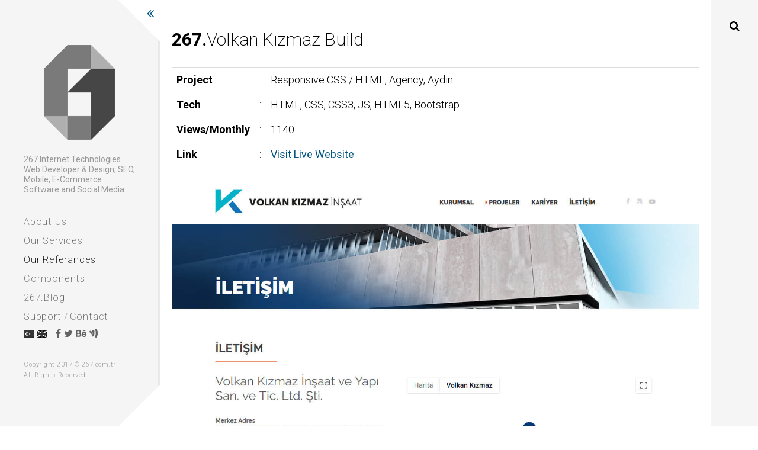

--- FILE ---
content_type: text/html; charset=utf-8
request_url: http://267.com.tr/Referanslarimiz-6-366-volkan-kizmaz-build/en
body_size: 154832
content:

<!DOCTYPE html PUBLIC "-//W3C//DTD XHTML 1.0 Transitional//EN" "http://www.w3.org/TR/xhtml1/DTD/xhtml1-transitional.dtd">



<html>
<head><title>
	Volkan Kızmaz Build / 267 Internet Technologies - Web Design - Web Software - Project Development
</title><meta charset="utf-8" /><meta http-equiv="X-UA-Compatible" content="IE=edge" /><meta name="viewport" content="width=device-width, initial-scale=1" />
    <meta name="copyright" content="Copyright 2017 © 267.com.tr <br />All Rights Reserved." />
    <meta name="description" content="267 Internet Technologies web design and software, e-commerce, social media management and SEO" />
    <meta name="keywords" content="web software, web design, mobile, e-commerce, seo, social media management, seo, wordpress, aspx, php, css, html, javascript, responsive,flat design,hatay,turkey" />
    <meta http-equiv="Cache-control" content="public" /><meta http-equiv="expires" content="7 days" /><meta name="robots" content="index,nofollow" /><link rel="shortcut icon" href="/images/favicon.ico" title="Favicon" /><link href="https://fonts.googleapis.com/css?family=Roboto:200,300,400,500,700&amp;subset=latin-ext" rel="stylesheet" /><link href="/css/bootstrap.css" rel="stylesheet" /><link href="/css/font-awesome.css" rel="stylesheet" /><link href="/css/jquery.bxslider.css" rel="stylesheet" /><link href="/css/marpad.min.css" rel="stylesheet" /><link href="/css/style.css?v=1.1" rel="stylesheet" />
    <script src="/js/jquery.min.js" type="text/javascript"></script>
    <script src="/js/bootstrap.min.js" type="text/javascript"></script>
    <script src="/js/jquery.bxslider.js"></script>
    <link href="/css/jquery.fancybox.css" rel="stylesheet" />
    <script src="/js/jquery.fancybox.js"></script>
    <script type='text/javascript'>var sLang='en';</script>
    <script src="/js/js.js?v=1.1"></script>
    
    <!-- HTML5 shim and Respond.js for IE8 support of HTML5 elements and media queries -->
    <!-- WARNING: Respond.js doesn't work if you view the page via file:// -->
    <!--[if lt IE 9]>
      <script src="https://oss.maxcdn.com/html5shiv/3.7.2/html5shiv.min.js"></script>
      <script src="https://oss.maxcdn.com/respond/1.4.2/respond.min.js"></script>
    <![endif]-->
    
    <script>$(document).ready(function () { activePage(".catagories ul"); });</script>
    <meta property="fb:app_id" content="185137668909628" /><meta property="og:site_name" content="267 Internet Technologies - Web Design - Web Software - Project Development" />
<meta property="og:type" content="article" />
<meta property="og:locale" content="tr_TR" />
<meta property="og:url" content="http://267.com.tr/referanslarimiz-6-366-volkan-kizmaz-build" />
<meta property="og:title" content="Volkan Kızmaz Build / 267 Internet Technologies - Web Design - Web Software - Project Development" />
<meta property="og:description" content="Responsive CSS / HTML, Agency, Aydın - HTML, CSS, CSS3, JS, HTML5, Bootstrap" />
<meta property="og:image" content="http://267.com.tr/userfiles/i/365/k/3.jpg" />
<meta property="article:section" content="Referanslarimiz" /></head>
<body>
    <div class="search-blur" onclick="toggleSearch(this);"></div>
    <div class="search">
        <div class="search-in form-group-lg">
            <a onclick="toggleSearch(this);" class="close-search anim"><i class="fa fa-times fa-lg"></i></a>
            <form method="post" action="http://267.com.tr/Arama/en"><input type="text" class="form-control" name="s" autocomplete="off" /></form>
        </div>
    </div>
    <div class="site anim">
        <button type="button" class="navbar-toggle collapsed" onclick="toggleMenu(this);"><span class="icon-bar"></span><span class="icon-bar"></span><span class="icon-bar"></span></button>
        <div class="sidebar">
            <div class="text-right hidden-sm hidden-xs"><a onclick="sidebar.toggle(this);" class="sidebar-toggle" data-animate="rubberBand"><i class="fa fa-angle-double-left fa-lg fa-active-hidden"></i><i class="fa fa-angle-double-right fa-lg fa-active-show"></i></a></div>
            <div class="triangles hidden-sm hidden-xs"><div class="triangle-top"></div><div class="triangle-bottom"></div></div>
            <div class="no ihover nobg p-sm-40 px">
                <div class="middler static">
                    <div class="left-middle">
                        <div class="logo m-25 m-xs-15 mb">
                            <a href="http://267.com.tr/Index/en"><img src="/images/logo.png" class="img-responsive center-block" /></a>
                        </div>
                        <h5>267 Internet Technologies<br />Web Developer & Design, SEO, Mobile, E-Commerce Software and Social Media</h5>
                        <div class="imenu m-md-30 my">
                            <ul>
                                <li><a href="http://267.com.tr/Kurumsal/en">About Us</a></li>
                                <li><a href="http://267.com.tr/Hizmetlerimiz/en">Our Services</a></li>
                                <li><a href="http://267.com.tr/Referanslarimiz/en">Our Referances</a></li>
                                <li><a href="http://267.com.tr/Marpad/en">Components</a></li>
                                <li><a href="http://267.com.tr/Blog/en">267.Blog</a></li>
                                <li><a href="http://267.com.tr/Destek/en">Support</a> / <a href="http://267.com.tr/iletisim/en">Contact</a></li>
                                <li class="hidden-xs">
                                    <a title='Turkish' href="/Referanslarimiz"><img src='/images/lang-tr.png' class='anim p-2 pb' /></a> <a class='active' title='English' href="/Referanslarimiz/en"><img src='/images/lang-en.png' class='anim p-2 pb' /></a> 
                                    <a href="https://www.facebook.com/267comtr" target="_blank"><i class="m-10 ml fa fa-facebook-f"></i></a>
                                    <a href="https://twitter.com/267comtr" target="_blank"><i class="fa fa-twitter"></i></a>
                                    <a href="http://be.net/267comtr" target="_blank" data-toggle="tooltip" title="Our portfolio page"><i class="fa fa-behance"></i></a>
                                    <a href="whatsapp://send?text=267" class="visible-xs-inline-block" target="_blank" data-toggle="tooltip" title="Whatsapp contact"><i class="fa fa-whatsapp"></i></a>
                                    <a href="http://267.hesapno.com" target="_blank" data-toggle="tooltip" title="Our bank accounts"><i class="fa fa-google-wallet"></i></a>
                                </li>
                            </ul>
                        </div>

                        <div class="side-footer hidden-xs hidden-sm">Copyright 2017 © 267.com.tr <br />All Rights Reserved.</div>
                    </div>
                </div>
            </div>
        </div>
        <div class="searcher"><a class="anim" onclick="toggleSearch(this);"><i class="fa fa-search"></i></a></div>

        
        <div class="content">
    <h2 class='content-title m-30 m-xs-15 mb'><b>267.</b>Volkan Kızmaz Build</h2>
            <div class="itable">
                <div class="table-responsive">
                    <table class="table table-hover">
                        <tbody>
                            <tr><td style="width:10%"><b>Project</b></td><td style="width:2%">:</td><td style="width:88%">Responsive CSS / HTML, Agency, Aydın</td></tr>
                            <tr><td style="width:10%"><b>Tech</b></td><td style="width:2%">:</td><td style="width:88%">HTML, CSS, CSS3, JS, HTML5, Bootstrap</td></tr>
                            <tr><td style="width:10%"><b>Views/Monthly</b></td><td style="width:2%">:</td><td style="width:88%"><span data-views="in">...</span></td></tr>
                            <tr><td style="width:10%"><b>Link</b></td><td style="width:2%">:</td><td style="width:88%"><a href="http://volkankizmaz.com/" target="_blank">Visit Live Website</a></td></tr>
                        </tbody>
                    </table>
                </div>
            </div>
            <div class='gallery'><ul><li><a title='Volkan Kızmaz Build' class='thumbnail_' rel='gallery-366'><img src='/userfiles/i/365/1.jpg' class='img-responsive center-block' /></a></li><li><a title='Volkan Kızmaz Build' class='thumbnail_' rel='gallery-366'><img src='/images/bx_loader.gif' data-lazy='/userfiles/i/365/2.jpg' class='img-responsive center-block' /></a></li><li><a title='Volkan Kızmaz Build' class='thumbnail_' rel='gallery-366'><img src='/images/bx_loader.gif' data-lazy='/userfiles/i/365/3.jpg' class='img-responsive center-block' /></a></li><li><a title='Volkan Kızmaz Build' class='thumbnail_' rel='gallery-366'><img src='/images/bx_loader.gif' data-lazy='/userfiles/i/365/4.jpg' class='img-responsive center-block' /></a></li></ul><div class='clearfix'></div></div>
            <br />
            <p style="text-align: center;">
	<strong>The project consists of 5 pages in total.</strong></p><div class='clearfix'></div>
            <div class="m-100 mt">
                <h2 class="content-title m-25 m-xs-15 mb"><b>267.</b>More</h2>
                <div class='iboxs small row'><div class='col-sm-4'><div class='ibox'><h3>Haskul Carpet</h3><a href="http://267.com.tr/Referanslarimiz-6-520-haskul-carpet/en" class='ibox-link'><svg><rect x='0' y='0' fill='none' width='100%' height='100%' /></svg><div class='ihover anim'><div class='middler anim'><div class='center-middle'><i class='fa fa-eye fa-5x'></i></div></div><div class='middler m-10 mt anim'><div class='left-middle top-middle'><i class='fa fa-tags'></i> Web Front-end and Back-end Development, Agency, İstanbul / TURKEY</div></div><div class='middler p-10 pb anim'><div class='right-middle bottom-middle'><i class='fa fa-code'></i> Aspx, .NET Platform, JS, UI, UX, Special CMS, CSS</div></div></div><img src='/userfiles/i/519/k/5_(1).jpg' class='btn-block img-responsive' /></a></div></div><div class='col-sm-4'><div class='ibox'><h3>4k Document</h3><a href="http://267.com.tr/Referanslarimiz-6-518-4k-document/en" class='ibox-link'><svg><rect x='0' y='0' fill='none' width='100%' height='100%' /></svg><div class='ihover anim'><div class='middler anim'><div class='center-middle'><i class='fa fa-eye fa-5x'></i></div></div><div class='middler m-10 mt anim'><div class='left-middle top-middle'><i class='fa fa-tags'></i> Web Front-end Development  Aydın / TURKEY</div></div><div class='middler p-10 pb anim'><div class='right-middle bottom-middle'><i class='fa fa-code'></i> HTML, CSS, CSS3, JS, HTML5, Bootstrap</div></div></div><img src='/userfiles/i/517/k/1.jpg' class='btn-block img-responsive' /></a></div></div><div class='col-sm-4'><div class='ibox'><h3>Duba Prefabricated</h3><a href="http://267.com.tr/Referanslarimiz-6-516-duba-prefabricated/en" class='ibox-link'><svg><rect x='0' y='0' fill='none' width='100%' height='100%' /></svg><div class='ihover anim'><div class='middler anim'><div class='center-middle'><i class='fa fa-eye fa-5x'></i></div></div><div class='middler m-10 mt anim'><div class='left-middle top-middle'><i class='fa fa-tags'></i> Web Design, Web Software Development, Hatay / TURKEY</div></div><div class='middler p-10 pb anim'><div class='right-middle bottom-middle'><i class='fa fa-code'></i> Aspx, .NET Platform, JS, UI, UX, PSD, Special CMS, Design</div></div></div><img src='/userfiles/i/515/k/1.jpg' class='btn-block img-responsive' /></a></div></div><div class='col-sm-4'><div class='ibox'><h3>Fitar Arboriculture</h3><a href="http://267.com.tr/Referanslarimiz-6-514-fitar-arboriculture/en" class='ibox-link'><svg><rect x='0' y='0' fill='none' width='100%' height='100%' /></svg><div class='ihover anim'><div class='middler anim'><div class='center-middle'><i class='fa fa-eye fa-5x'></i></div></div><div class='middler m-10 mt anim'><div class='left-middle top-middle'><i class='fa fa-tags'></i> Web Design, Web Software Development, Hatay / TURKEY</div></div><div class='middler p-10 pb anim'><div class='right-middle bottom-middle'><i class='fa fa-code'></i> Aspx, .NET Platform, JS, UI, UX, PSD, Special CMS, Design</div></div></div><img src='/userfiles/i/513/k/6.jpg' class='btn-block img-responsive' /></a></div></div><div class='col-sm-4'><div class='ibox'><h3>Fitaş Arboriculture</h3><a href="http://267.com.tr/Referanslarimiz-6-512-fitas-arboriculture/en" class='ibox-link'><svg><rect x='0' y='0' fill='none' width='100%' height='100%' /></svg><div class='ihover anim'><div class='middler anim'><div class='center-middle'><i class='fa fa-eye fa-5x'></i></div></div><div class='middler m-10 mt anim'><div class='left-middle top-middle'><i class='fa fa-tags'></i> Web Design, Web Software Development, Hatay / TURKEY</div></div><div class='middler p-10 pb anim'><div class='right-middle bottom-middle'><i class='fa fa-code'></i> Aspx, .NET Platform, JS, UI, UX, PSD, Special CMS, Design</div></div></div><img src='/userfiles/i/511/k/1.jpg' class='btn-block img-responsive' /></a></div></div><div class='col-sm-4'><div class='ibox'><h3>Tadım Catering</h3><a href="http://267.com.tr/Referanslarimiz-6-510-tadim-catering/en" class='ibox-link'><svg><rect x='0' y='0' fill='none' width='100%' height='100%' /></svg><div class='ihover anim'><div class='middler anim'><div class='center-middle'><i class='fa fa-eye fa-5x'></i></div></div><div class='middler m-10 mt anim'><div class='left-middle top-middle'><i class='fa fa-tags'></i> Web Design, Web Software Development, Hatay / TURKEY</div></div><div class='middler p-10 pb anim'><div class='right-middle bottom-middle'><i class='fa fa-code'></i> Aspx, .NET Platform, JS, UI, UX, PSD, Special CMS, Design</div></div></div><img src='/userfiles/i/509/k/7.jpg' class='btn-block img-responsive' /></a></div></div><div class='col-sm-4'><div class='ibox'><h3>Gardenya Arboriculture</h3><a href="http://267.com.tr/Referanslarimiz-6-508-gardenya-arboriculture/en" class='ibox-link'><svg><rect x='0' y='0' fill='none' width='100%' height='100%' /></svg><div class='ihover anim'><div class='middler anim'><div class='center-middle'><i class='fa fa-eye fa-5x'></i></div></div><div class='middler m-10 mt anim'><div class='left-middle top-middle'><i class='fa fa-tags'></i> Web Design, Web Software Development, Hatay / TURKEY</div></div><div class='middler p-10 pb anim'><div class='right-middle bottom-middle'><i class='fa fa-code'></i> Aspx, .NET Platform, JS, UI, UX, PSD, Special CMS, Design</div></div></div><img src='/userfiles/i/507/k/1.jpg' class='btn-block img-responsive' /></a></div></div><div class='col-sm-4'><div class='ibox'><h3>Defne Rüya Arboriculture</h3><a href="http://267.com.tr/Referanslarimiz-6-504-defne-ruya-arboriculture/en" class='ibox-link'><svg><rect x='0' y='0' fill='none' width='100%' height='100%' /></svg><div class='ihover anim'><div class='middler anim'><div class='center-middle'><i class='fa fa-eye fa-5x'></i></div></div><div class='middler m-10 mt anim'><div class='left-middle top-middle'><i class='fa fa-tags'></i> Web Design, Web Software Development, Hatay / TURKEY</div></div><div class='middler p-10 pb anim'><div class='right-middle bottom-middle'><i class='fa fa-code'></i> Aspx, .NET Platform, JS, UI, UX, PSD, Special CMS, Design</div></div></div><img src='/userfiles/i/503/k/1.jpg' class='btn-block img-responsive' /></a></div></div><div class='col-sm-4'><div class='ibox'><h3>GEMMA Insight</h3><a href="http://267.com.tr/Referanslarimiz-6-502-gemma-insight/en" class='ibox-link'><svg><rect x='0' y='0' fill='none' width='100%' height='100%' /></svg><div class='ihover anim'><div class='middler anim'><div class='center-middle'><i class='fa fa-eye fa-5x'></i></div></div><div class='middler m-10 mt anim'><div class='left-middle top-middle'><i class='fa fa-tags'></i> Web Front-end and Back-end Development, Istanbul / TURKEY</div></div><div class='middler p-10 pb anim'><div class='right-middle bottom-middle'><i class='fa fa-code'></i> JSCSS Animates, JS, UI, UX, Special CMS, CSS</div></div></div><img src='/userfiles/i/501/k/gemma_1.png' class='btn-block img-responsive' /></a></div></div><div class='col-sm-4'><div class='ibox'><h3>Asel Construction</h3><a href="http://267.com.tr/Referanslarimiz-6-500-asel-construction/en" class='ibox-link'><svg><rect x='0' y='0' fill='none' width='100%' height='100%' /></svg><div class='ihover anim'><div class='middler anim'><div class='center-middle'><i class='fa fa-eye fa-5x'></i></div></div><div class='middler m-10 mt anim'><div class='left-middle top-middle'><i class='fa fa-tags'></i> Web Design, Web Software Development, Antakya / HATAY</div></div><div class='middler p-10 pb anim'><div class='right-middle bottom-middle'><i class='fa fa-code'></i> Aspx, .NET Platform, JS, UI, UX, PSD, Special CMS, Design</div></div></div><img src='/userfiles/i/499/k/1.jpg' class='btn-block img-responsive' /></a></div></div><div class='col-sm-4'><div class='ibox'><h3>Ekal Insulation</h3><a href="http://267.com.tr/Referanslarimiz-6-498-ekal-insulation/en" class='ibox-link'><svg><rect x='0' y='0' fill='none' width='100%' height='100%' /></svg><div class='ihover anim'><div class='middler anim'><div class='center-middle'><i class='fa fa-eye fa-5x'></i></div></div><div class='middler m-10 mt anim'><div class='left-middle top-middle'><i class='fa fa-tags'></i> Web Design, Web Software Development, Antakya / HATAY</div></div><div class='middler p-10 pb anim'><div class='right-middle bottom-middle'><i class='fa fa-code'></i> Aspx, .NET Platform, JS, UI, UX, PSD, Special CMS, Design</div></div></div><img src='/userfiles/i/497/k/6.jpg' class='btn-block img-responsive' /></a></div></div><div class='col-sm-4'><div class='ibox'><h3>Tupex Electric</h3><a href="http://267.com.tr/Referanslarimiz-6-496-tupex-electric/en" class='ibox-link'><svg><rect x='0' y='0' fill='none' width='100%' height='100%' /></svg><div class='ihover anim'><div class='middler anim'><div class='center-middle'><i class='fa fa-eye fa-5x'></i></div></div><div class='middler m-10 mt anim'><div class='left-middle top-middle'><i class='fa fa-tags'></i> Web Front-end and Back-end Development, Agency, İstanbul / TURKEY</div></div><div class='middler p-10 pb anim'><div class='right-middle bottom-middle'><i class='fa fa-code'></i> Aspx, .NET Platform, JS, UI, UX, Special CMS, CSS</div></div></div><img src='/userfiles/i/495/k/tupex_8.jpg' class='btn-block img-responsive' /></a></div></div><div class='col-sm-4'><div class='ibox'><h3>Yolplus Inc.</h3><a href="http://267.com.tr/Referanslarimiz-6-494-yolplus-inc/en" class='ibox-link'><svg><rect x='0' y='0' fill='none' width='100%' height='100%' /></svg><div class='ihover anim'><div class='middler anim'><div class='center-middle'><i class='fa fa-eye fa-5x'></i></div></div><div class='middler m-10 mt anim'><div class='left-middle top-middle'><i class='fa fa-tags'></i> Web Front-end and Back-end Development, İstanbul / TURKEY</div></div><div class='middler p-10 pb anim'><div class='right-middle bottom-middle'><i class='fa fa-code'></i> Aspx, .NET Platform, JS, UI, UX, Special CMS, CSS</div></div></div><img src='/userfiles/i/493/k/yolplus_1.jpg' class='btn-block img-responsive' /></a></div></div><div class='col-sm-4'><div class='ibox'><h3>Stone Industrial Concrete</h3><a href="http://267.com.tr/Referanslarimiz-6-492-stone-industrial-concrete/en" class='ibox-link'><svg><rect x='0' y='0' fill='none' width='100%' height='100%' /></svg><div class='ihover anim'><div class='middler anim'><div class='center-middle'><i class='fa fa-eye fa-5x'></i></div></div><div class='middler m-10 mt anim'><div class='left-middle top-middle'><i class='fa fa-tags'></i> Responsive CSS / HTML, Agency, İstanbul, TURKEY</div></div><div class='middler p-10 pb anim'><div class='right-middle bottom-middle'><i class='fa fa-code'></i> HTML, CSS, CSS3, JS, HTML5, Bootstrap</div></div></div><img src='/userfiles/i/491/k/tasbeton_1.jpg' class='btn-block img-responsive' /></a></div></div><div class='col-sm-4'><div class='ibox'><h3>Tour By Sicilian</h3><a href="http://267.com.tr/Referanslarimiz-6-490-tour-by-sicilian/en" class='ibox-link'><svg><rect x='0' y='0' fill='none' width='100%' height='100%' /></svg><div class='ihover anim'><div class='middler anim'><div class='center-middle'><i class='fa fa-eye fa-5x'></i></div></div><div class='middler m-10 mt anim'><div class='left-middle top-middle'><i class='fa fa-tags'></i> Responsive CSS / HTML, Agency, İstanbul, TURKEY</div></div><div class='middler p-10 pb anim'><div class='right-middle bottom-middle'><i class='fa fa-code'></i> HTML, CSS, CSS3, JS, HTML5, Bootstrap</div></div></div><img src='/userfiles/i/489/k/tourby_1.jpg' class='btn-block img-responsive' /></a></div></div><div class='col-sm-4'><div class='ibox'><h3>Shinko</h3><a href="http://267.com.tr/Referanslarimiz-6-488-shinko/en" class='ibox-link'><svg><rect x='0' y='0' fill='none' width='100%' height='100%' /></svg><div class='ihover anim'><div class='middler anim'><div class='center-middle'><i class='fa fa-eye fa-5x'></i></div></div><div class='middler m-10 mt anim'><div class='left-middle top-middle'><i class='fa fa-tags'></i> Web Front-end and Back-end Development, İstanbul / TURKEY</div></div><div class='middler p-10 pb anim'><div class='right-middle bottom-middle'><i class='fa fa-code'></i> Aspx, .NET Platform, JS, UI, UX, Special CMS, CSS</div></div></div><img src='/userfiles/i/487/k/shinko_1.jpg' class='btn-block img-responsive' /></a></div></div><div class='col-sm-4'><div class='ibox'><h3>Emir Shower</h3><a href="http://267.com.tr/Referanslarimiz-6-486-emir-shower/en" class='ibox-link'><svg><rect x='0' y='0' fill='none' width='100%' height='100%' /></svg><div class='ihover anim'><div class='middler anim'><div class='center-middle'><i class='fa fa-eye fa-5x'></i></div></div><div class='middler m-10 mt anim'><div class='left-middle top-middle'><i class='fa fa-tags'></i> Web Design, Web Software Development, Antakya / HATAY</div></div><div class='middler p-10 pb anim'><div class='right-middle bottom-middle'><i class='fa fa-code'></i> Aspx, .NET Platform, JS, UI, UX, PSD, Special CMS, Design</div></div></div><img src='/userfiles/i/485/k/emir-dus1.jpg' class='btn-block img-responsive' /></a></div></div><div class='col-sm-4'><div class='ibox'><h3>Doğan Güneş</h3><a href="http://267.com.tr/Referanslarimiz-6-484-dogan-gunes/en" class='ibox-link'><svg><rect x='0' y='0' fill='none' width='100%' height='100%' /></svg><div class='ihover anim'><div class='middler anim'><div class='center-middle'><i class='fa fa-eye fa-5x'></i></div></div><div class='middler m-10 mt anim'><div class='left-middle top-middle'><i class='fa fa-tags'></i> Web Design, Web Software Development, Antakya / HATAY</div></div><div class='middler p-10 pb anim'><div class='right-middle bottom-middle'><i class='fa fa-code'></i> Aspx, .NET Platform, JS, UI, UX, PSD, Special CMS, Design</div></div></div><img src='/userfiles/i/483/k/dogan-gunes1.jpg' class='btn-block img-responsive' /></a></div></div><div class='col-sm-4'><div class='ibox'><h3>Narplas Plastic</h3><a href="http://267.com.tr/Referanslarimiz-6-482-narplas-plastic/en" class='ibox-link'><svg><rect x='0' y='0' fill='none' width='100%' height='100%' /></svg><div class='ihover anim'><div class='middler anim'><div class='center-middle'><i class='fa fa-eye fa-5x'></i></div></div><div class='middler m-10 mt anim'><div class='left-middle top-middle'><i class='fa fa-tags'></i> Responsive CSS / HTML, Agency, İstanbul, TURKEY</div></div><div class='middler p-10 pb anim'><div class='right-middle bottom-middle'><i class='fa fa-code'></i> HTML, CSS, CSS3, JS, HTML5, Bootstrap</div></div></div><img src='/userfiles/i/481/k/narplas_1.jpg' class='btn-block img-responsive' /></a></div></div><div class='col-sm-4'><div class='ibox'><h3>Amik Milk</h3><a href="http://267.com.tr/Referanslarimiz-6-480-amik-milk/en" class='ibox-link'><svg><rect x='0' y='0' fill='none' width='100%' height='100%' /></svg><div class='ihover anim'><div class='middler anim'><div class='center-middle'><i class='fa fa-eye fa-5x'></i></div></div><div class='middler m-10 mt anim'><div class='left-middle top-middle'><i class='fa fa-tags'></i> Web Design, Web Software Development, Antakya / HATAY</div></div><div class='middler p-10 pb anim'><div class='right-middle bottom-middle'><i class='fa fa-code'></i> Aspx, .NET Platform, JS, UI, UX, PSD, Special CMS, Design</div></div></div><img src='/userfiles/i/479/k/amik-sut1.jpg' class='btn-block img-responsive' /></a></div></div><div class='col-sm-4'><div class='ibox'><h3>Mobi Furniture</h3><a href="http://267.com.tr/Referanslarimiz-6-478-mobi-furniture/en" class='ibox-link'><svg><rect x='0' y='0' fill='none' width='100%' height='100%' /></svg><div class='ihover anim'><div class='middler anim'><div class='center-middle'><i class='fa fa-eye fa-5x'></i></div></div><div class='middler m-10 mt anim'><div class='left-middle top-middle'><i class='fa fa-tags'></i> Responsive CSS / HTML, Agency, İstanbul, TURKEY</div></div><div class='middler p-10 pb anim'><div class='right-middle bottom-middle'><i class='fa fa-code'></i> HTML, CSS, CSS3, JS, HTML5, Bootstrap</div></div></div><img src='/userfiles/i/477/k/mobi_1.jpg' class='btn-block img-responsive' /></a></div></div><div class='col-sm-4'><div class='ibox'><h3>Siyam Water Treatment</h3><a href="http://267.com.tr/Referanslarimiz-6-476-siyam-water-treatment/en" class='ibox-link'><svg><rect x='0' y='0' fill='none' width='100%' height='100%' /></svg><div class='ihover anim'><div class='middler anim'><div class='center-middle'><i class='fa fa-eye fa-5x'></i></div></div><div class='middler m-10 mt anim'><div class='left-middle top-middle'><i class='fa fa-tags'></i> Web Design, Web Software Development, Antakya / HATAY</div></div><div class='middler p-10 pb anim'><div class='right-middle bottom-middle'><i class='fa fa-code'></i> Aspx, .NET Platform, JS, UI, UX, PSD, Special CMS, Design</div></div></div><img src='/userfiles/i/475/k/siyam1.jpg' class='btn-block img-responsive' /></a></div></div><div class='col-sm-4'><div class='ibox'><h3>Miraysan Electric</h3><a href="http://267.com.tr/Referanslarimiz-6-474-miraysan-electric/en" class='ibox-link'><svg><rect x='0' y='0' fill='none' width='100%' height='100%' /></svg><div class='ihover anim'><div class='middler anim'><div class='center-middle'><i class='fa fa-eye fa-5x'></i></div></div><div class='middler m-10 mt anim'><div class='left-middle top-middle'><i class='fa fa-tags'></i> Web Front-end and Back-end Development, İstanbul / TURKEY</div></div><div class='middler p-10 pb anim'><div class='right-middle bottom-middle'><i class='fa fa-code'></i> Aspx, .NET Platform, JS, UI, UX, Special CMS, CSS</div></div></div><img src='/userfiles/i/473/k/miraysan_1.jpg' class='btn-block img-responsive' /></a></div></div><div class='col-sm-4'><div class='ibox'><h3>Finetiket</h3><a href="http://267.com.tr/Referanslarimiz-6-472-finetiket/en" class='ibox-link'><svg><rect x='0' y='0' fill='none' width='100%' height='100%' /></svg><div class='ihover anim'><div class='middler anim'><div class='center-middle'><i class='fa fa-eye fa-5x'></i></div></div><div class='middler m-10 mt anim'><div class='left-middle top-middle'><i class='fa fa-tags'></i> Web Front-end and Back-end Development, İstanbul / TURKEY</div></div><div class='middler p-10 pb anim'><div class='right-middle bottom-middle'><i class='fa fa-code'></i> Aspx, .NET Platform, JS, UI, UX, Special CMS, CSS</div></div></div><img src='/userfiles/i/471/k/finetiket_1.jpg' class='btn-block img-responsive' /></a></div></div><div class='col-sm-4'><div class='ibox'><h3>Fineks</h3><a href="http://267.com.tr/Referanslarimiz-6-470-fineks/en" class='ibox-link'><svg><rect x='0' y='0' fill='none' width='100%' height='100%' /></svg><div class='ihover anim'><div class='middler anim'><div class='center-middle'><i class='fa fa-eye fa-5x'></i></div></div><div class='middler m-10 mt anim'><div class='left-middle top-middle'><i class='fa fa-tags'></i> Web Front-end and Back-end Development, İstanbul / TURKEY</div></div><div class='middler p-10 pb anim'><div class='right-middle bottom-middle'><i class='fa fa-code'></i> Aspx, .NET Platform, JS, UI, UX, Special CMS, CSS</div></div></div><img src='/userfiles/i/469/k/fineks_1.jpg' class='btn-block img-responsive' /></a></div></div><div class='col-sm-4'><div class='ibox'><h3>Boollogic</h3><a href="http://267.com.tr/Referanslarimiz-6-468-boollogic/en" class='ibox-link'><svg><rect x='0' y='0' fill='none' width='100%' height='100%' /></svg><div class='ihover anim'><div class='middler anim'><div class='center-middle'><i class='fa fa-eye fa-5x'></i></div></div><div class='middler m-10 mt anim'><div class='left-middle top-middle'><i class='fa fa-tags'></i> Responsive CSS / HTML, Agency, İstanbul, TURKEY</div></div><div class='middler p-10 pb anim'><div class='right-middle bottom-middle'><i class='fa fa-code'></i> HTML, CSS, CSS3, JS, HTML5, Bootstrap</div></div></div><img src='/userfiles/i/467/k/boollogic_1.jpg' class='btn-block img-responsive' /></a></div></div><div class='col-sm-4'><div class='ibox'><h3>Biönerim</h3><a href="http://267.com.tr/Referanslarimiz-6-466-bionerim/en" class='ibox-link'><svg><rect x='0' y='0' fill='none' width='100%' height='100%' /></svg><div class='ihover anim'><div class='middler anim'><div class='center-middle'><i class='fa fa-eye fa-5x'></i></div></div><div class='middler m-10 mt anim'><div class='left-middle top-middle'><i class='fa fa-tags'></i> Responsive CSS / HTML, Agency, İstanbul</div></div><div class='middler p-10 pb anim'><div class='right-middle bottom-middle'><i class='fa fa-code'></i> HTML, CSS, CSS3, JS, HTML5, Bootstrap</div></div></div><img src='/userfiles/i/465/k/bionerim_1.jpg' class='btn-block img-responsive' /></a></div></div><div class='col-sm-4'><div class='ibox'><h3>Alize Tent</h3><a href="http://267.com.tr/Referanslarimiz-6-464-alize-tent/en" class='ibox-link'><svg><rect x='0' y='0' fill='none' width='100%' height='100%' /></svg><div class='ihover anim'><div class='middler anim'><div class='center-middle'><i class='fa fa-eye fa-5x'></i></div></div><div class='middler m-10 mt anim'><div class='left-middle top-middle'><i class='fa fa-tags'></i> Responsive CSS / HTML, Agency, İstanbul</div></div><div class='middler p-10 pb anim'><div class='right-middle bottom-middle'><i class='fa fa-code'></i> HTML, CSS, CSS3, JS, HTML5, Bootstrap</div></div></div><img src='/userfiles/i/463/k/alize_1.png' class='btn-block img-responsive' /></a></div></div><div class='col-sm-4'><div class='ibox'><h3>Aydın Trade</h3><a href="http://267.com.tr/Referanslarimiz-6-462-aydin-trade/en" class='ibox-link'><svg><rect x='0' y='0' fill='none' width='100%' height='100%' /></svg><div class='ihover anim'><div class='middler anim'><div class='center-middle'><i class='fa fa-eye fa-5x'></i></div></div><div class='middler m-10 mt anim'><div class='left-middle top-middle'><i class='fa fa-tags'></i> Web Design, Web Software Development, Antakya / HATAY</div></div><div class='middler p-10 pb anim'><div class='right-middle bottom-middle'><i class='fa fa-code'></i> Aspx, .NET Platform, JS, UI, UX, PSD, Special CMS, Design</div></div></div><img src='/userfiles/i/461/k/Aydın_Ticaret6.jpg' class='btn-block img-responsive' /></a></div></div><div class='col-sm-4'><div class='ibox'><h3>İnci Home</h3><a href="http://267.com.tr/Referanslarimiz-6-460-inci-home/en" class='ibox-link'><svg><rect x='0' y='0' fill='none' width='100%' height='100%' /></svg><div class='ihover anim'><div class='middler anim'><div class='center-middle'><i class='fa fa-eye fa-5x'></i></div></div><div class='middler m-10 mt anim'><div class='left-middle top-middle'><i class='fa fa-tags'></i> Web Design, Web Software Development, Antakya / HATAY</div></div><div class='middler p-10 pb anim'><div class='right-middle bottom-middle'><i class='fa fa-code'></i> Aspx, .NET Platform, JS, UI, UX, PSD, Special CMS, Design</div></div></div><img src='/userfiles/i/459/k/İnci_Home5.jpg' class='btn-block img-responsive' /></a></div></div><div class='col-sm-4'><div class='ibox'><h3>Zirve Water Treatment</h3><a href="http://267.com.tr/Referanslarimiz-6-458-zirve-water-treatment/en" class='ibox-link'><svg><rect x='0' y='0' fill='none' width='100%' height='100%' /></svg><div class='ihover anim'><div class='middler anim'><div class='center-middle'><i class='fa fa-eye fa-5x'></i></div></div><div class='middler m-10 mt anim'><div class='left-middle top-middle'><i class='fa fa-tags'></i> Web Design, Web Software Development, HATAY / Antakya</div></div><div class='middler p-10 pb anim'><div class='right-middle bottom-middle'><i class='fa fa-code'></i> Aspx, .NET Platform, JS, UI, UX, PSD, Special CMS, Design</div></div></div><img src='/userfiles/i/457/k/Zirve_Su_Arıtma.jpg' class='btn-block img-responsive' /></a></div></div><div class='col-sm-4'><div class='ibox'><h3>Tadım Döner</h3><a href="http://267.com.tr/Referanslarimiz-6-456-tadim-doner/en" class='ibox-link'><svg><rect x='0' y='0' fill='none' width='100%' height='100%' /></svg><div class='ihover anim'><div class='middler anim'><div class='center-middle'><i class='fa fa-eye fa-5x'></i></div></div><div class='middler m-10 mt anim'><div class='left-middle top-middle'><i class='fa fa-tags'></i> Web Design, Web Software Development, HATAY / Antakya</div></div><div class='middler p-10 pb anim'><div class='right-middle bottom-middle'><i class='fa fa-code'></i> Aspx, .NET Platform, JS, UI, UX, PSD, Special CMS, Design</div></div></div><img src='/userfiles/i/455/k/tadim-doner_1.jpg' class='btn-block img-responsive' /></a></div></div><div class='col-sm-4'><div class='ibox'><h3>Mans Group Construction</h3><a href="http://267.com.tr/Referanslarimiz-6-454-mans-group-construction/en" class='ibox-link'><svg><rect x='0' y='0' fill='none' width='100%' height='100%' /></svg><div class='ihover anim'><div class='middler anim'><div class='center-middle'><i class='fa fa-eye fa-5x'></i></div></div><div class='middler m-10 mt anim'><div class='left-middle top-middle'><i class='fa fa-tags'></i> Web Design, Web Software Development, HATAY / Antakya</div></div><div class='middler p-10 pb anim'><div class='right-middle bottom-middle'><i class='fa fa-code'></i> Aspx, .NET Platform, JS, UI, UX, PSD, Special CMS, Design</div></div></div><img src='/userfiles/i/453/k/mansgroup_1.jpg' class='btn-block img-responsive' /></a></div></div><div class='col-sm-4'><div class='ibox'><h3>Muratet Travel</h3><a href="http://267.com.tr/Referanslarimiz-6-452-muratet-travel/en" class='ibox-link'><svg><rect x='0' y='0' fill='none' width='100%' height='100%' /></svg><div class='ihover anim'><div class='middler anim'><div class='center-middle'><i class='fa fa-eye fa-5x'></i></div></div><div class='middler m-10 mt anim'><div class='left-middle top-middle'><i class='fa fa-tags'></i> Web Design, Web Software Development, HATAY / Antakya</div></div><div class='middler p-10 pb anim'><div class='right-middle bottom-middle'><i class='fa fa-code'></i> Aspx, .NET Platform, JS, UI, UX, PSD, Special CMS, Design</div></div></div><img src='/userfiles/i/451/k/muratet_turizm_1.jpg' class='btn-block img-responsive' /></a></div></div><div class='col-sm-4'><div class='ibox'><h3>Serper Food</h3><a href="http://267.com.tr/Referanslarimiz-6-450-serper-food/en" class='ibox-link'><svg><rect x='0' y='0' fill='none' width='100%' height='100%' /></svg><div class='ihover anim'><div class='middler anim'><div class='center-middle'><i class='fa fa-eye fa-5x'></i></div></div><div class='middler m-10 mt anim'><div class='left-middle top-middle'><i class='fa fa-tags'></i> Web Design, Web Software Development, HATAY / Antakya</div></div><div class='middler p-10 pb anim'><div class='right-middle bottom-middle'><i class='fa fa-code'></i> Aspx, .NET Platform, JS, UI, UX, PSD, Special CMS, Design</div></div></div><img src='/userfiles/i/449/k/Serper-gıda_1.jpg' class='btn-block img-responsive' /></a></div></div><div class='col-sm-4'><div class='ibox'><h3>GS  Engineering Interior Architecture</h3><a href="http://267.com.tr/Referanslarimiz-6-448-gs-engineering-interior-architecture/en" class='ibox-link'><svg><rect x='0' y='0' fill='none' width='100%' height='100%' /></svg><div class='ihover anim'><div class='middler anim'><div class='center-middle'><i class='fa fa-eye fa-5x'></i></div></div><div class='middler m-10 mt anim'><div class='left-middle top-middle'><i class='fa fa-tags'></i> Web Design, Web Software Development, HATAY / Antakya</div></div><div class='middler p-10 pb anim'><div class='right-middle bottom-middle'><i class='fa fa-code'></i> Aspx, .NET Platform, JS, UI, UX, PSD, Special CMS, Design</div></div></div><img src='/userfiles/i/447/k/Gs-insaat_1.jpg' class='btn-block img-responsive' /></a></div></div><div class='col-sm-4'><div class='ibox'><h3>HENA  Building- Pelet</h3><a href="http://267.com.tr/Referanslarimiz-6-446-hena-building-pelet/en" class='ibox-link'><svg><rect x='0' y='0' fill='none' width='100%' height='100%' /></svg><div class='ihover anim'><div class='middler anim'><div class='center-middle'><i class='fa fa-eye fa-5x'></i></div></div><div class='middler m-10 mt anim'><div class='left-middle top-middle'><i class='fa fa-tags'></i> Web Design, Web Software Development, HATAY / Antakya</div></div><div class='middler p-10 pb anim'><div class='right-middle bottom-middle'><i class='fa fa-code'></i> Aspx, .NET Platform, JS, UI, UX, PSD, Special CMS, Design</div></div></div><img src='/userfiles/i/445/k/hena-yapı_1.jpg' class='btn-block img-responsive' /></a></div></div><div class='col-sm-4'><div class='ibox'><h3>Mowin Building Decoration</h3><a href="http://267.com.tr/Referanslarimiz-6-444-mowin-building-decoration/en" class='ibox-link'><svg><rect x='0' y='0' fill='none' width='100%' height='100%' /></svg><div class='ihover anim'><div class='middler anim'><div class='center-middle'><i class='fa fa-eye fa-5x'></i></div></div><div class='middler m-10 mt anim'><div class='left-middle top-middle'><i class='fa fa-tags'></i> Web Design, Web Software Development, HATAY / Antakya</div></div><div class='middler p-10 pb anim'><div class='right-middle bottom-middle'><i class='fa fa-code'></i> Aspx, .NET Platform, JS, UI, UX, PSD, Special CMS, Design</div></div></div><img src='/userfiles/i/443/k/1mowin-yapı_1.jpg' class='btn-block img-responsive' /></a></div></div><div class='col-sm-4'><div class='ibox'><h3>Konfor Vip Tente</h3><a href="http://267.com.tr/Referanslarimiz-6-442-konfor-vip-tente/en" class='ibox-link'><svg><rect x='0' y='0' fill='none' width='100%' height='100%' /></svg><div class='ihover anim'><div class='middler anim'><div class='center-middle'><i class='fa fa-eye fa-5x'></i></div></div><div class='middler m-10 mt anim'><div class='left-middle top-middle'><i class='fa fa-tags'></i> Web Design, Web Software Development, HATAY / Antakya</div></div><div class='middler p-10 pb anim'><div class='right-middle bottom-middle'><i class='fa fa-code'></i> Aspx, .NET Platform, JS, UI, UX, PSD, Special CMS, Design</div></div></div><img src='/userfiles/i/441/k/2kvt-tente_1.jpg' class='btn-block img-responsive' /></a></div></div><div class='col-sm-4'><div class='ibox'><h3>MB Building Decoration</h3><a href="http://267.com.tr/Referanslarimiz-6-440-mb-building-decoration/en" class='ibox-link'><svg><rect x='0' y='0' fill='none' width='100%' height='100%' /></svg><div class='ihover anim'><div class='middler anim'><div class='center-middle'><i class='fa fa-eye fa-5x'></i></div></div><div class='middler m-10 mt anim'><div class='left-middle top-middle'><i class='fa fa-tags'></i> Web Design, Web Software Development, HATAY / Antakya</div></div><div class='middler p-10 pb anim'><div class='right-middle bottom-middle'><i class='fa fa-code'></i> Aspx, .NET Platform, JS, UI, UX, PSD, Special CMS, Design</div></div></div><img src='/userfiles/i/439/k/MB-dekorasyon_1.jpg' class='btn-block img-responsive' /></a></div></div><div class='col-sm-4'><div class='ibox'><h3>Ayhan Home</h3><a href="http://267.com.tr/Referanslarimiz-6-438-ayhan-home/en" class='ibox-link'><svg><rect x='0' y='0' fill='none' width='100%' height='100%' /></svg><div class='ihover anim'><div class='middler anim'><div class='center-middle'><i class='fa fa-eye fa-5x'></i></div></div><div class='middler m-10 mt anim'><div class='left-middle top-middle'><i class='fa fa-tags'></i> Responsive CSS / HTML, Agency, BURSA /İnegöl</div></div><div class='middler p-10 pb anim'><div class='right-middle bottom-middle'><i class='fa fa-code'></i> HTML, CSS, CSS3, JS, HTML5, Bootstrap</div></div></div><img src='/userfiles/i/437/k/ayhan-home_1.jpg' class='btn-block img-responsive' /></a></div></div><div class='col-sm-4'><div class='ibox'><h3>Saray Organization</h3><a href="http://267.com.tr/Referanslarimiz-6-436-saray-organization/en" class='ibox-link'><svg><rect x='0' y='0' fill='none' width='100%' height='100%' /></svg><div class='ihover anim'><div class='middler anim'><div class='center-middle'><i class='fa fa-eye fa-5x'></i></div></div><div class='middler m-10 mt anim'><div class='left-middle top-middle'><i class='fa fa-tags'></i> Web Design, Web Software Development, HATAY / Antakya</div></div><div class='middler p-10 pb anim'><div class='right-middle bottom-middle'><i class='fa fa-code'></i> Aspx, .NET Platform, JS, UI, UX, PSD, Special CMS, Design</div></div></div><img src='/userfiles/i/435/k/saray-organizasyon_1.jpg' class='btn-block img-responsive' /></a></div></div><div class='col-sm-4'><div class='ibox'><h3>Aky Akyol Steel Structure</h3><a href="http://267.com.tr/Referanslarimiz-6-434-aky-akyol-steel-structure/en" class='ibox-link'><svg><rect x='0' y='0' fill='none' width='100%' height='100%' /></svg><div class='ihover anim'><div class='middler anim'><div class='center-middle'><i class='fa fa-eye fa-5x'></i></div></div><div class='middler m-10 mt anim'><div class='left-middle top-middle'><i class='fa fa-tags'></i> Web Design, Web Software Development, HATAY / Antakya</div></div><div class='middler p-10 pb anim'><div class='right-middle bottom-middle'><i class='fa fa-code'></i> Aspx, .NET Platform, JS, UI, UX, PSD, Special CMS, Design</div></div></div><img src='/userfiles/i/433/k/Aky-akyol_1.jpg' class='btn-block img-responsive' /></a></div></div><div class='col-sm-4'><div class='ibox'><h3>Royal Chem Agricultural Products</h3><a href="http://267.com.tr/Referanslarimiz-6-432-royal-chem-agricultural-products/en" class='ibox-link'><svg><rect x='0' y='0' fill='none' width='100%' height='100%' /></svg><div class='ihover anim'><div class='middler anim'><div class='center-middle'><i class='fa fa-eye fa-5x'></i></div></div><div class='middler m-10 mt anim'><div class='left-middle top-middle'><i class='fa fa-tags'></i> Web Design, Web Software Development, HATAY / Antakya</div></div><div class='middler p-10 pb anim'><div class='right-middle bottom-middle'><i class='fa fa-code'></i> Aspx, .NET Platform, JS, UI, UX, PSD, Special CMS, Design</div></div></div><img src='/userfiles/i/431/k/Royal-chem_1.jpg' class='btn-block img-responsive' /></a></div></div><div class='col-sm-4'><div class='ibox'><h3>Reform Aluminum</h3><a href="http://267.com.tr/Referanslarimiz-6-422-reform-aluminum/en" class='ibox-link'><svg><rect x='0' y='0' fill='none' width='100%' height='100%' /></svg><div class='ihover anim'><div class='middler anim'><div class='center-middle'><i class='fa fa-eye fa-5x'></i></div></div><div class='middler m-10 mt anim'><div class='left-middle top-middle'><i class='fa fa-tags'></i> Web Design, Web Software Development, HATAY / Payas</div></div><div class='middler p-10 pb anim'><div class='right-middle bottom-middle'><i class='fa fa-code'></i> Aspx, .NET Platform, JS, UI, UX, PSD, Special CMS, Design</div></div></div><img src='/userfiles/i/421/k/reformaluminyum_1.jpg' class='btn-block img-responsive' /></a></div></div><div class='col-sm-4'><div class='ibox'><h3>The Marker Design</h3><a href="http://267.com.tr/Referanslarimiz-6-420-the-marker-design/en" class='ibox-link'><svg><rect x='0' y='0' fill='none' width='100%' height='100%' /></svg><div class='ihover anim'><div class='middler anim'><div class='center-middle'><i class='fa fa-eye fa-5x'></i></div></div><div class='middler m-10 mt anim'><div class='left-middle top-middle'><i class='fa fa-tags'></i> Responsive CSS / HTML, Agency, Istanbul</div></div><div class='middler p-10 pb anim'><div class='right-middle bottom-middle'><i class='fa fa-code'></i> HTML, CSS, CSS3, JS, HTML5, Bootstrap</div></div></div><img src='/userfiles/i/419/k/themarkerdesign_4.jpg' class='btn-block img-responsive' /></a></div></div><div class='col-sm-4'><div class='ibox'><h3>Kasusem Online Education</h3><a href="http://267.com.tr/Referanslarimiz-6-418-kasusem-online-education/en" class='ibox-link'><svg><rect x='0' y='0' fill='none' width='100%' height='100%' /></svg><div class='ihover anim'><div class='middler anim'><div class='center-middle'><i class='fa fa-eye fa-5x'></i></div></div><div class='middler m-10 mt anim'><div class='left-middle top-middle'><i class='fa fa-tags'></i> Web Front-end and Back-end Development, Kastamonu</div></div><div class='middler p-10 pb anim'><div class='right-middle bottom-middle'><i class='fa fa-code'></i> PSD, HTML, CSS, PHP, CMS, Wordpress Special Theme</div></div></div><img src='/userfiles/i/417/k/kasusem_1.jpg' class='btn-block img-responsive' /></a></div></div><div class='col-sm-4'><div class='ibox'><h3>Isos Insurance</h3><a href="http://267.com.tr/Referanslarimiz-6-416-isos-insurance/en" class='ibox-link'><svg><rect x='0' y='0' fill='none' width='100%' height='100%' /></svg><div class='ihover anim'><div class='middler anim'><div class='center-middle'><i class='fa fa-eye fa-5x'></i></div></div><div class='middler m-10 mt anim'><div class='left-middle top-middle'><i class='fa fa-tags'></i> Web Design, Web Software Development, Antakya / TURKEY</div></div><div class='middler p-10 pb anim'><div class='right-middle bottom-middle'><i class='fa fa-code'></i> Aspx, .NET Platform, JS, UI, UX, PSD, Special CMS, Design</div></div></div><img src='/userfiles/i/415/k/isos_sigorta_1.jpg' class='btn-block img-responsive' /></a></div></div><div class='col-sm-4'><div class='ibox'><h3>Aslan Milk Products</h3><a href="http://267.com.tr/Referanslarimiz-6-414-aslan-milk-products/en" class='ibox-link'><svg><rect x='0' y='0' fill='none' width='100%' height='100%' /></svg><div class='ihover anim'><div class='middler anim'><div class='center-middle'><i class='fa fa-eye fa-5x'></i></div></div><div class='middler m-10 mt anim'><div class='left-middle top-middle'><i class='fa fa-tags'></i> Web Design, Web Software Development, HATAY / Kırıkhan</div></div><div class='middler p-10 pb anim'><div class='right-middle bottom-middle'><i class='fa fa-code'></i> Aspx, .NET Platform, JS, UI, UX, PSD, Special CMS, Design</div></div></div><img src='/userfiles/i/413/k/aslansut_1.jpg' class='btn-block img-responsive' /></a></div></div><div class='col-sm-4'><div class='ibox'><h3>Sur Wood Decoration</h3><a href="http://267.com.tr/Referanslarimiz-6-410-sur-wood-decoration/en" class='ibox-link'><svg><rect x='0' y='0' fill='none' width='100%' height='100%' /></svg><div class='ihover anim'><div class='middler anim'><div class='center-middle'><i class='fa fa-eye fa-5x'></i></div></div><div class='middler m-10 mt anim'><div class='left-middle top-middle'><i class='fa fa-tags'></i> Web Design, Web Software Development, Iskenderun / TURKEY</div></div><div class='middler p-10 pb anim'><div class='right-middle bottom-middle'><i class='fa fa-code'></i> Aspx, .NET Platform, JS, UI, UX, PSD, Special CMS, Design</div></div></div><img src='/userfiles/i/409/k/sur_ahsap_1.jpg' class='btn-block img-responsive' /></a></div></div><div class='col-sm-4'><div class='ibox'><h3>AYDIN ASTIM OSB</h3><a href="http://267.com.tr/Referanslarimiz-6-408-aydin-astim-osb/en" class='ibox-link'><svg><rect x='0' y='0' fill='none' width='100%' height='100%' /></svg><div class='ihover anim'><div class='middler anim'><div class='center-middle'><i class='fa fa-eye fa-5x'></i></div></div><div class='middler m-10 mt anim'><div class='left-middle top-middle'><i class='fa fa-tags'></i> Responsive CSS / HTML, Agency, Aydın / TURKEY</div></div><div class='middler p-10 pb anim'><div class='right-middle bottom-middle'><i class='fa fa-code'></i> HTML, CSS, CSS3, JS, HTML5, Bootstrap</div></div></div><img src='/userfiles/i/407/k/astim_osb_aydin_1.jpg' class='btn-block img-responsive' /></a></div></div><div class='col-sm-4'><div class='ibox'><h3>B&C Skandinavia Natural Stone</h3><a href="http://267.com.tr/Referanslarimiz-6-406-bc-skandinavia-natural-stone/en" class='ibox-link'><svg><rect x='0' y='0' fill='none' width='100%' height='100%' /></svg><div class='ihover anim'><div class='middler anim'><div class='center-middle'><i class='fa fa-eye fa-5x'></i></div></div><div class='middler m-10 mt anim'><div class='left-middle top-middle'><i class='fa fa-tags'></i> Web Design, Web Software Development, Skandinavia</div></div><div class='middler p-10 pb anim'><div class='right-middle bottom-middle'><i class='fa fa-code'></i> Aspx, .NET Platform, JS, UI, UX, PSD, Special CMS, Design</div></div></div><img src='/userfiles/i/405/k/bc_natural_stone_1.jpg' class='btn-block img-responsive' /></a></div></div><div class='col-sm-4'><div class='ibox'><h3>Esen Security</h3><a href="http://267.com.tr/Referanslarimiz-6-404-esen-security/en" class='ibox-link'><svg><rect x='0' y='0' fill='none' width='100%' height='100%' /></svg><div class='ihover anim'><div class='middler anim'><div class='center-middle'><i class='fa fa-eye fa-5x'></i></div></div><div class='middler m-10 mt anim'><div class='left-middle top-middle'><i class='fa fa-tags'></i> Web Design, Web Software Development, Hatay / TURKEY</div></div><div class='middler p-10 pb anim'><div class='right-middle bottom-middle'><i class='fa fa-code'></i> Aspx, .NET Platform, JS, UI, UX, PSD, Special CMS, Design</div></div></div><img src='/userfiles/i/403/k/esen_guvenlik_1.jpg' class='btn-block img-responsive' /></a></div></div><div class='col-sm-4'><div class='ibox'><h3>Turizm Taxi</h3><a href="http://267.com.tr/Referanslarimiz-6-402-turizm-taxi/en" class='ibox-link'><svg><rect x='0' y='0' fill='none' width='100%' height='100%' /></svg><div class='ihover anim'><div class='middler anim'><div class='center-middle'><i class='fa fa-eye fa-5x'></i></div></div><div class='middler m-10 mt anim'><div class='left-middle top-middle'><i class='fa fa-tags'></i> Web Design, Web Software Development, Hatay / TURKEY</div></div><div class='middler p-10 pb anim'><div class='right-middle bottom-middle'><i class='fa fa-code'></i> Aspx, .NET Platform, JS, UI, UX, PSD, Special CMS, Design</div></div></div><img src='/userfiles/i/401/k/logo.jpg' class='btn-block img-responsive' /></a></div></div><div class='col-sm-4'><div class='ibox'><h3>Dap Logistics</h3><a href="http://267.com.tr/Referanslarimiz-6-400-dap-logistics/en" class='ibox-link'><svg><rect x='0' y='0' fill='none' width='100%' height='100%' /></svg><div class='ihover anim'><div class='middler anim'><div class='center-middle'><i class='fa fa-eye fa-5x'></i></div></div><div class='middler m-10 mt anim'><div class='left-middle top-middle'><i class='fa fa-tags'></i> Web Design, Web Software Development, Belen / TURKEY</div></div><div class='middler p-10 pb anim'><div class='right-middle bottom-middle'><i class='fa fa-code'></i> Aspx, .NET Platform, JS, UI, UX, PSD, Special CMS & Design</div></div></div><img src='/userfiles/i/399/k/daplojistik_1.jpg' class='btn-block img-responsive' /></a></div></div><div class='col-sm-4'><div class='ibox'><h3>Çağsan Plumber</h3><a href="http://267.com.tr/Referanslarimiz-6-398-cagsan-plumber/en" class='ibox-link'><svg><rect x='0' y='0' fill='none' width='100%' height='100%' /></svg><div class='ihover anim'><div class='middler anim'><div class='center-middle'><i class='fa fa-eye fa-5x'></i></div></div><div class='middler m-10 mt anim'><div class='left-middle top-middle'><i class='fa fa-tags'></i> Web Design, Web Software Development, Hatay / TURKEY</div></div><div class='middler p-10 pb anim'><div class='right-middle bottom-middle'><i class='fa fa-code'></i> Aspx, .NET Platform, JS, UI, UX, PSD, Special CMS, Design</div></div></div><img src='/userfiles/i/397/k/cagsan_1.png' class='btn-block img-responsive' /></a></div></div><div class='col-sm-4'><div class='ibox'><h3>Insist</h3><a href="http://267.com.tr/Referanslarimiz-6-396-insist/en" class='ibox-link'><svg><rect x='0' y='0' fill='none' width='100%' height='100%' /></svg><div class='ihover anim'><div class='middler anim'><div class='center-middle'><i class='fa fa-eye fa-5x'></i></div></div><div class='middler m-10 mt anim'><div class='left-middle top-middle'><i class='fa fa-tags'></i> Web Design, Web Software Development, Hatay / TURKEY</div></div><div class='middler p-10 pb anim'><div class='right-middle bottom-middle'><i class='fa fa-code'></i> Aspx, .NET Platform, JS, UI, UX, PSD, Special CMS, Design</div></div></div><img src='/userfiles/i/395/k/insist_1.jpg' class='btn-block img-responsive' /></a></div></div><div class='col-sm-4'><div class='ibox'><h3>Merkez Architecture</h3><a href="http://267.com.tr/Referanslarimiz-6-394-merkez-architecture/en" class='ibox-link'><svg><rect x='0' y='0' fill='none' width='100%' height='100%' /></svg><div class='ihover anim'><div class='middler anim'><div class='center-middle'><i class='fa fa-eye fa-5x'></i></div></div><div class='middler m-10 mt anim'><div class='left-middle top-middle'><i class='fa fa-tags'></i> Web Front-end and Back-end Development, AYDIN / Efeler</div></div><div class='middler p-10 pb anim'><div class='right-middle bottom-middle'><i class='fa fa-code'></i> PSD, HTML, CSS, PHP, CMS, Wordpress Special Theme</div></div></div><img src='/userfiles/i/393/k/mm_1.png' class='btn-block img-responsive' /></a></div></div><div class='col-sm-4'><div class='ibox'><h3>Güvenlik Dünyası</h3><a href="http://267.com.tr/Referanslarimiz-6-390-guvenlik-dunyasi/en" class='ibox-link'><svg><rect x='0' y='0' fill='none' width='100%' height='100%' /></svg><div class='ihover anim'><div class='middler anim'><div class='center-middle'><i class='fa fa-eye fa-5x'></i></div></div><div class='middler m-10 mt anim'><div class='left-middle top-middle'><i class='fa fa-tags'></i> Web Design, Web Software Development, Hatay / TURKEY</div></div><div class='middler p-10 pb anim'><div class='right-middle bottom-middle'><i class='fa fa-code'></i> Aspx, .NET Platform, JS, UI, UX, PSD, Special CMS, Design</div></div></div><img src='/userfiles/i/389/k/gd_1.jpg' class='btn-block img-responsive' /></a></div></div><div class='col-sm-4'><div class='ibox'><h3>Tetra Fire</h3><a href="http://267.com.tr/Referanslarimiz-6-388-tetra-fire/en" class='ibox-link'><svg><rect x='0' y='0' fill='none' width='100%' height='100%' /></svg><div class='ihover anim'><div class='middler anim'><div class='center-middle'><i class='fa fa-eye fa-5x'></i></div></div><div class='middler m-10 mt anim'><div class='left-middle top-middle'><i class='fa fa-tags'></i> Web Design, Web Software Development, Hatay / TURKEY</div></div><div class='middler p-10 pb anim'><div class='right-middle bottom-middle'><i class='fa fa-code'></i> Aspx, .NET Platform, JS, UI, UX, PSD, Special CMS, Design</div></div></div><img src='/userfiles/i/387/k/tetrayangin_1.png' class='btn-block img-responsive' /></a></div></div><div class='col-sm-4'><div class='ibox'><h3>Deniz Boyar Wood</h3><a href="http://267.com.tr/Referanslarimiz-6-386-deniz-boyar-wood/en" class='ibox-link'><svg><rect x='0' y='0' fill='none' width='100%' height='100%' /></svg><div class='ihover anim'><div class='middler anim'><div class='center-middle'><i class='fa fa-eye fa-5x'></i></div></div><div class='middler m-10 mt anim'><div class='left-middle top-middle'><i class='fa fa-tags'></i> Web Design, Web Software Development, Hatay / TURKEY</div></div><div class='middler p-10 pb anim'><div class='right-middle bottom-middle'><i class='fa fa-code'></i> Aspx, .NET Platform, JS, UI, UX, PSD, Special CMS, Design</div></div></div><img src='/userfiles/i/385/k/deniz_boyar_1.png' class='btn-block img-responsive' /></a></div></div><div class='col-sm-4'><div class='ibox'><h3>Demirbilek Group</h3><a href="http://267.com.tr/Referanslarimiz-6-384-demirbilek-group/en" class='ibox-link'><svg><rect x='0' y='0' fill='none' width='100%' height='100%' /></svg><div class='ihover anim'><div class='middler anim'><div class='center-middle'><i class='fa fa-eye fa-5x'></i></div></div><div class='middler m-10 mt anim'><div class='left-middle top-middle'><i class='fa fa-tags'></i> Web Design, Web Software Development, Hatay / TURKEY</div></div><div class='middler p-10 pb anim'><div class='right-middle bottom-middle'><i class='fa fa-code'></i> Aspx, .NET Platform, JS, UI, UX, PSD, Special CMS, Design</div></div></div><img src='/userfiles/i/383/k/demirbilekgroup_6.png' class='btn-block img-responsive' /></a></div></div><div class='col-sm-4'><div class='ibox'><h3>AGF Aluminum</h3><a href="http://267.com.tr/Referanslarimiz-6-382-agf-aluminum/en" class='ibox-link'><svg><rect x='0' y='0' fill='none' width='100%' height='100%' /></svg><div class='ihover anim'><div class='middler anim'><div class='center-middle'><i class='fa fa-eye fa-5x'></i></div></div><div class='middler m-10 mt anim'><div class='left-middle top-middle'><i class='fa fa-tags'></i> Web Design, Web Software Development, Hatay / TURKEY</div></div><div class='middler p-10 pb anim'><div class='right-middle bottom-middle'><i class='fa fa-code'></i> Aspx, .NET Platform, JS, UI, UX, PSD, Special CMS, Design</div></div></div><img src='/userfiles/i/381/k/agf_aluminyum_1.png' class='btn-block img-responsive' /></a></div></div><div class='col-sm-4'><div class='ibox'><h3>Özdemir Transport</h3><a href="http://267.com.tr/Referanslarimiz-6-378-ozdemir-transport/en" class='ibox-link'><svg><rect x='0' y='0' fill='none' width='100%' height='100%' /></svg><div class='ihover anim'><div class='middler anim'><div class='center-middle'><i class='fa fa-eye fa-5x'></i></div></div><div class='middler m-10 mt anim'><div class='left-middle top-middle'><i class='fa fa-tags'></i> Web Design, Web Software Development, HATAY / Turkey</div></div><div class='middler p-10 pb anim'><div class='right-middle bottom-middle'><i class='fa fa-code'></i> Aspx, .NET Platform, JS, UI, UX, PSD, Special CMS, Design</div></div></div><img src='/userfiles/i/377/k/ozdemir_1.png' class='btn-block img-responsive' /></a></div></div><div class='col-sm-4'><div class='ibox'><h3>Özçelebi Transport</h3><a href="http://267.com.tr/Referanslarimiz-6-376-ozcelebi-transport/en" class='ibox-link'><svg><rect x='0' y='0' fill='none' width='100%' height='100%' /></svg><div class='ihover anim'><div class='middler anim'><div class='center-middle'><i class='fa fa-eye fa-5x'></i></div></div><div class='middler m-10 mt anim'><div class='left-middle top-middle'><i class='fa fa-tags'></i> Web Design, Web Software Development, HATAY / Turkey</div></div><div class='middler p-10 pb anim'><div class='right-middle bottom-middle'><i class='fa fa-code'></i> Aspx, .NET Platform, JS, UI, UX, PSD, Special CMS, Design</div></div></div><img src='/userfiles/i/375/k/ozcelebi_1.png' class='btn-block img-responsive' /></a></div></div><div class='col-sm-4'><div class='ibox'><h3>Fakiroğlu Plastic</h3><a href="http://267.com.tr/Referanslarimiz-6-370-fakiroglu-plastic/en" class='ibox-link'><svg><rect x='0' y='0' fill='none' width='100%' height='100%' /></svg><div class='ihover anim'><div class='middler anim'><div class='center-middle'><i class='fa fa-eye fa-5x'></i></div></div><div class='middler m-10 mt anim'><div class='left-middle top-middle'><i class='fa fa-tags'></i> E-Commerce, Web Design, Web Software Development, HATAY</div></div><div class='middler p-10 pb anim'><div class='right-middle bottom-middle'><i class='fa fa-code'></i> Aspx, .NET Platform, JS, UI, UX, PSD, Custom CMS</div></div></div><img src='/userfiles/i/369/k/fakiroglu_1.jpg' class='btn-block img-responsive' /></a></div></div><div class='col-sm-4'><div class='ibox'><h3>Birol Excavation</h3><a href="http://267.com.tr/Referanslarimiz-6-368-birol-excavation/en" class='ibox-link'><svg><rect x='0' y='0' fill='none' width='100%' height='100%' /></svg><div class='ihover anim'><div class='middler anim'><div class='center-middle'><i class='fa fa-eye fa-5x'></i></div></div><div class='middler m-10 mt anim'><div class='left-middle top-middle'><i class='fa fa-tags'></i> Web Front-end and Back-end Development, AYDIN / Efeler</div></div><div class='middler p-10 pb anim'><div class='right-middle bottom-middle'><i class='fa fa-code'></i> Aspx, .NET Platform, JS, UI, UX, Special CMS, CSS</div></div></div><img src='/userfiles/i/367/k/birol_5.jpg' class='btn-block img-responsive' /></a></div></div><div class='col-sm-4'><div class='ibox'><h3>Puti Catering</h3><a href="http://267.com.tr/Referanslarimiz-6-364-puti-catering/en" class='ibox-link'><svg><rect x='0' y='0' fill='none' width='100%' height='100%' /></svg><div class='ihover anim'><div class='middler anim'><div class='center-middle'><i class='fa fa-eye fa-5x'></i></div></div><div class='middler m-10 mt anim'><div class='left-middle top-middle'><i class='fa fa-tags'></i> Web Design, Web Software Development, HATAY / Antakya</div></div><div class='middler p-10 pb anim'><div class='right-middle bottom-middle'><i class='fa fa-code'></i> Aspx, .NET Platform, JS, UI, UX, PSD, Special CMS, Design</div></div></div><img src='/userfiles/i/363/k/1.jpg' class='btn-block img-responsive' /></a></div></div><div class='col-sm-4'><div class='ibox'><h3>Öz Akın Transport</h3><a href="http://267.com.tr/Referanslarimiz-6-362-oz-akin-transport/en" class='ibox-link'><svg><rect x='0' y='0' fill='none' width='100%' height='100%' /></svg><div class='ihover anim'><div class='middler anim'><div class='center-middle'><i class='fa fa-eye fa-5x'></i></div></div><div class='middler m-10 mt anim'><div class='left-middle top-middle'><i class='fa fa-tags'></i> Web Design, Web Software Development, HATAY / Antakya</div></div><div class='middler p-10 pb anim'><div class='right-middle bottom-middle'><i class='fa fa-code'></i> Aspx, .NET Platform, JS, UI, UX, PSD, Special CMS, Design</div></div></div><img src='/userfiles/i/361/k/1.jpg' class='btn-block img-responsive' /></a></div></div><div class='col-sm-4'><div class='ibox'><h3>Almen Transport</h3><a href="http://267.com.tr/Referanslarimiz-6-360-almen-transport/en" class='ibox-link'><svg><rect x='0' y='0' fill='none' width='100%' height='100%' /></svg><div class='ihover anim'><div class='middler anim'><div class='center-middle'><i class='fa fa-eye fa-5x'></i></div></div><div class='middler m-10 mt anim'><div class='left-middle top-middle'><i class='fa fa-tags'></i> Web Design, Web Software Development, HATAY / Antakya</div></div><div class='middler p-10 pb anim'><div class='right-middle bottom-middle'><i class='fa fa-code'></i> Aspx, .NET Platform, JS, UI, UX, PSD, Special CMS, Design</div></div></div><img src='/userfiles/i/359/k/1.jpg' class='btn-block img-responsive' /></a></div></div><div class='col-sm-4'><div class='ibox'><h3>Ramazan Transport</h3><a href="http://267.com.tr/Referanslarimiz-6-358-ramazan-transport/en" class='ibox-link'><svg><rect x='0' y='0' fill='none' width='100%' height='100%' /></svg><div class='ihover anim'><div class='middler anim'><div class='center-middle'><i class='fa fa-eye fa-5x'></i></div></div><div class='middler m-10 mt anim'><div class='left-middle top-middle'><i class='fa fa-tags'></i> Web Design, Web Software Development, HATAY / Antakya</div></div><div class='middler p-10 pb anim'><div class='right-middle bottom-middle'><i class='fa fa-code'></i> Aspx, .NET Platform, JS, UI, UX, PSD, Special CMS, Design</div></div></div><img src='/userfiles/i/357/k/Ramazan_Transport1.jpg' class='btn-block img-responsive' /></a></div></div><div class='col-sm-4'><div class='ibox'><h3>Dinç Metal</h3><a href="http://267.com.tr/Referanslarimiz-6-354-dinc-metal/en" class='ibox-link'><svg><rect x='0' y='0' fill='none' width='100%' height='100%' /></svg><div class='ihover anim'><div class='middler anim'><div class='center-middle'><i class='fa fa-eye fa-5x'></i></div></div><div class='middler m-10 mt anim'><div class='left-middle top-middle'><i class='fa fa-tags'></i> Web Design, Web Software Development, HATAY / Antakya</div></div><div class='middler p-10 pb anim'><div class='right-middle bottom-middle'><i class='fa fa-code'></i> Aspx, .NET Platform, JS, UI, UX, PSD, Special CMS, Design</div></div></div><img src='/userfiles/i/353/k/dinc-1.jpg' class='btn-block img-responsive' /></a></div></div><div class='col-sm-4'><div class='ibox'><h3>Naim Arboriculture</h3><a href="http://267.com.tr/Referanslarimiz-6-352-naim-arboriculture/en" class='ibox-link'><svg><rect x='0' y='0' fill='none' width='100%' height='100%' /></svg><div class='ihover anim'><div class='middler anim'><div class='center-middle'><i class='fa fa-eye fa-5x'></i></div></div><div class='middler m-10 mt anim'><div class='left-middle top-middle'><i class='fa fa-tags'></i> Web Design, Web Software Development, HATAY / Samandağ</div></div><div class='middler p-10 pb anim'><div class='right-middle bottom-middle'><i class='fa fa-code'></i> Aspx, .NET Platform, JS, UI, UX, PSD, Special CMS, Design</div></div></div><img src='/userfiles/i/351/k/naim_1.jpg' class='btn-block img-responsive' /></a></div></div><div class='col-sm-4'><div class='ibox'><h3>Dizayn Construction Building Decoration</h3><a href="http://267.com.tr/Referanslarimiz-6-350-dizayn-construction-building-decoration/en" class='ibox-link'><svg><rect x='0' y='0' fill='none' width='100%' height='100%' /></svg><div class='ihover anim'><div class='middler anim'><div class='center-middle'><i class='fa fa-eye fa-5x'></i></div></div><div class='middler m-10 mt anim'><div class='left-middle top-middle'><i class='fa fa-tags'></i> Web Design, Web Software Development, HATAY / Antakya</div></div><div class='middler p-10 pb anim'><div class='right-middle bottom-middle'><i class='fa fa-code'></i> Aspx, .NET Platform, JS, UI, UX, PSD, Special CMS, Design</div></div></div><img src='/userfiles/i/349/k/0Dizayn_Construction_Building_Decoration.jpg' class='btn-block img-responsive' /></a></div></div><div class='col-sm-4'><div class='ibox'><h3>Ulusay Engineering</h3><a href="http://267.com.tr/Referanslarimiz-6-348-ulusay-engineering/en" class='ibox-link'><svg><rect x='0' y='0' fill='none' width='100%' height='100%' /></svg><div class='ihover anim'><div class='middler anim'><div class='center-middle'><i class='fa fa-eye fa-5x'></i></div></div><div class='middler m-10 mt anim'><div class='left-middle top-middle'><i class='fa fa-tags'></i> Responsive CSS / HTML, Agency, Aydın</div></div><div class='middler p-10 pb anim'><div class='right-middle bottom-middle'><i class='fa fa-code'></i> HTML, CSS, CSS3, JS, HTML5, Bootstrap</div></div></div><img src='/userfiles/i/347/k/ulusay1.jpg' class='btn-block img-responsive' /></a></div></div><div class='col-sm-4'><div class='ibox'><h3>Üstün Structure</h3><a href="http://267.com.tr/Referanslarimiz-6-346-ustun-structure/en" class='ibox-link'><svg><rect x='0' y='0' fill='none' width='100%' height='100%' /></svg><div class='ihover anim'><div class='middler anim'><div class='center-middle'><i class='fa fa-eye fa-5x'></i></div></div><div class='middler m-10 mt anim'><div class='left-middle top-middle'><i class='fa fa-tags'></i> Responsive CSS / HTML, Agency, Aydın</div></div><div class='middler p-10 pb anim'><div class='right-middle bottom-middle'><i class='fa fa-code'></i> HTML, CSS, CSS3, JS, HTML5, Bootstrap</div></div></div><img src='/userfiles/i/345/k/üstün1.jpg' class='btn-block img-responsive' /></a></div></div><div class='col-sm-4'><div class='ibox'><h3>Ahmet Beken Construction</h3><a href="http://267.com.tr/Referanslarimiz-6-344-ahmet-beken-construction/en" class='ibox-link'><svg><rect x='0' y='0' fill='none' width='100%' height='100%' /></svg><div class='ihover anim'><div class='middler anim'><div class='center-middle'><i class='fa fa-eye fa-5x'></i></div></div><div class='middler m-10 mt anim'><div class='left-middle top-middle'><i class='fa fa-tags'></i> Responsive CSS / HTML, Agency, Aydın</div></div><div class='middler p-10 pb anim'><div class='right-middle bottom-middle'><i class='fa fa-code'></i> HTML, CSS, CSS3, JS, HTML5, Ajax</div></div></div><img src='/userfiles/i/343/k/ahmet1.jpg' class='btn-block img-responsive' /></a></div></div><div class='col-sm-4'><div class='ibox'><h3>Hatay Lale Structure</h3><a href="http://267.com.tr/Referanslarimiz-6-342-hatay-lale-structure/en" class='ibox-link'><svg><rect x='0' y='0' fill='none' width='100%' height='100%' /></svg><div class='ihover anim'><div class='middler anim'><div class='center-middle'><i class='fa fa-eye fa-5x'></i></div></div><div class='middler m-10 mt anim'><div class='left-middle top-middle'><i class='fa fa-tags'></i> Web Design, Web Software Development, HATAY / Defne</div></div><div class='middler p-10 pb anim'><div class='right-middle bottom-middle'><i class='fa fa-code'></i> Aspx, .NET Platform, JS, UI, UX, PSD, Special CMS, Design</div></div></div><img src='/userfiles/i/341/k/lale1.jpg' class='btn-block img-responsive' /></a></div></div><div class='col-sm-4'><div class='ibox'><h3>Ali Baba Döner</h3><a href="http://267.com.tr/Referanslarimiz-6-340-ali-baba-doner/en" class='ibox-link'><svg><rect x='0' y='0' fill='none' width='100%' height='100%' /></svg><div class='ihover anim'><div class='middler anim'><div class='center-middle'><i class='fa fa-eye fa-5x'></i></div></div><div class='middler m-10 mt anim'><div class='left-middle top-middle'><i class='fa fa-tags'></i> Web Design, Web Software Development, HATAY / Antakya</div></div><div class='middler p-10 pb anim'><div class='right-middle bottom-middle'><i class='fa fa-code'></i> Aspx, .NET Platform, JS, UI, UX, PSD, Special CMS, Design</div></div></div><img src='/userfiles/i/339/k/alibaba_1.jpg' class='btn-block img-responsive' /></a></div></div><div class='col-sm-4'><div class='ibox'><h3>Global Cheese Food</h3><a href="http://267.com.tr/Referanslarimiz-6-338-global-cheese-food/en" class='ibox-link'><svg><rect x='0' y='0' fill='none' width='100%' height='100%' /></svg><div class='ihover anim'><div class='middler anim'><div class='center-middle'><i class='fa fa-eye fa-5x'></i></div></div><div class='middler m-10 mt anim'><div class='left-middle top-middle'><i class='fa fa-tags'></i> Web Design, Web Software Development, HATAY / Kırıkhan</div></div><div class='middler p-10 pb anim'><div class='right-middle bottom-middle'><i class='fa fa-code'></i> Aspx, .NET Platform, JS, UI, UX, PSD, Special CMS, Design</div></div></div><img src='/userfiles/i/337/k/gcf_1.jpg' class='btn-block img-responsive' /></a></div></div><div class='col-sm-4'><div class='ibox'><h3>Sarılar Technic</h3><a href="http://267.com.tr/Referanslarimiz-6-336-sarilar-technic/en" class='ibox-link'><svg><rect x='0' y='0' fill='none' width='100%' height='100%' /></svg><div class='ihover anim'><div class='middler anim'><div class='center-middle'><i class='fa fa-eye fa-5x'></i></div></div><div class='middler m-10 mt anim'><div class='left-middle top-middle'><i class='fa fa-tags'></i> Responsive SCSS / HTML, Agency, Antalya / TURKEY</div></div><div class='middler p-10 pb anim'><div class='right-middle bottom-middle'><i class='fa fa-code'></i> HTML, CSS3, SCSS, JS, Bootstrap, HTML5</div></div></div><img src='/userfiles/i/335/k/sarilar_teknik_1.jpg' class='btn-block img-responsive' /></a></div></div><div class='col-sm-4'><div class='ibox'><h3>Soffi Accessory</h3><a href="http://267.com.tr/Referanslarimiz-6-334-soffi-accessory/en" class='ibox-link'><svg><rect x='0' y='0' fill='none' width='100%' height='100%' /></svg><div class='ihover anim'><div class='middler anim'><div class='center-middle'><i class='fa fa-eye fa-5x'></i></div></div><div class='middler m-10 mt anim'><div class='left-middle top-middle'><i class='fa fa-tags'></i> Responsive SCSS / HTML, Agency, Bursa, TURKEY</div></div><div class='middler p-10 pb anim'><div class='right-middle bottom-middle'><i class='fa fa-code'></i> HTML, CSS3, SCSS, JS, Bootstrap, HTML5</div></div></div><img src='/userfiles/i/333/k/soffi_1.jpg' class='btn-block img-responsive' /></a></div></div><div class='col-sm-4'><div class='ibox'><h3>Pierre Lucci</h3><a href="http://267.com.tr/Referanslarimiz-6-332-pierre-lucci/en" class='ibox-link'><svg><rect x='0' y='0' fill='none' width='100%' height='100%' /></svg><div class='ihover anim'><div class='middler anim'><div class='center-middle'><i class='fa fa-eye fa-5x'></i></div></div><div class='middler m-10 mt anim'><div class='left-middle top-middle'><i class='fa fa-tags'></i> Responsive SCSS / HTML, Agency, Bursa, TURKEY</div></div><div class='middler p-10 pb anim'><div class='right-middle bottom-middle'><i class='fa fa-code'></i> HTML, CSS3, SCSS, JS, Bootstrap, HTML5</div></div></div><img src='/userfiles/i/331/k/pierrelucci_1.jpg' class='btn-block img-responsive' /></a></div></div><div class='col-sm-4'><div class='ibox'><h3>Külahlı Oil</h3><a href="http://267.com.tr/Referanslarimiz-6-330-kulahli-oil/en" class='ibox-link'><svg><rect x='0' y='0' fill='none' width='100%' height='100%' /></svg><div class='ihover anim'><div class='middler anim'><div class='center-middle'><i class='fa fa-eye fa-5x'></i></div></div><div class='middler m-10 mt anim'><div class='left-middle top-middle'><i class='fa fa-tags'></i> Responsive CSS / HTML5, Agency, Aydın</div></div><div class='middler p-10 pb anim'><div class='right-middle bottom-middle'><i class='fa fa-code'></i> HTML, CSS, CSS3, JS, Bootstrap, HTML5</div></div></div><img src='/userfiles/i/329/k/kulahli_1.png' class='btn-block img-responsive' /></a></div></div><div class='col-sm-4'><div class='ibox'><h3>Aşkar Prefabricated</h3><a href="http://267.com.tr/Referanslarimiz-6-328-askar-prefabricated/en" class='ibox-link'><svg><rect x='0' y='0' fill='none' width='100%' height='100%' /></svg><div class='ihover anim'><div class='middler anim'><div class='center-middle'><i class='fa fa-eye fa-5x'></i></div></div><div class='middler m-10 mt anim'><div class='left-middle top-middle'><i class='fa fa-tags'></i> Responsive CSS / HTML5, Agency, Aydın</div></div><div class='middler p-10 pb anim'><div class='right-middle bottom-middle'><i class='fa fa-code'></i> HTML, CSS, CSS3, JS, Bootstrap, HTML5</div></div></div><img src='/userfiles/i/327/k/askar_1.jpg' class='btn-block img-responsive' /></a></div></div><div class='col-sm-4'><div class='ibox'><h3>Positive Memory</h3><a href="http://267.com.tr/Referanslarimiz-6-326-positive-memory/en" class='ibox-link'><svg><rect x='0' y='0' fill='none' width='100%' height='100%' /></svg><div class='ihover anim'><div class='middler anim'><div class='center-middle'><i class='fa fa-eye fa-5x'></i></div></div><div class='middler m-10 mt anim'><div class='left-middle top-middle'><i class='fa fa-tags'></i> Responsive CSS / HTML5, Agency, Aydın</div></div><div class='middler p-10 pb anim'><div class='right-middle bottom-middle'><i class='fa fa-code'></i> HTML, CSS, CSS3, JS, Bootstrap, HTML5 Video</div></div></div><img src='/userfiles/i/325/k/pozitif_hafiza_1.jpg' class='btn-block img-responsive' /></a></div></div><div class='col-sm-4'><div class='ibox'><h3>Megalab</h3><a href="http://267.com.tr/Referanslarimiz-6-324-megalab/en" class='ibox-link'><svg><rect x='0' y='0' fill='none' width='100%' height='100%' /></svg><div class='ihover anim'><div class='middler anim'><div class='center-middle'><i class='fa fa-eye fa-5x'></i></div></div><div class='middler m-10 mt anim'><div class='left-middle top-middle'><i class='fa fa-tags'></i> Responsive CSS / HTML, Agency, Aydın</div></div><div class='middler p-10 pb anim'><div class='right-middle bottom-middle'><i class='fa fa-code'></i> HTML, CSS, CSS3, JS, HTML5, Bootstrap</div></div></div><img src='/userfiles/i/323/k/megalab_1.jpg' class='btn-block img-responsive' /></a></div></div><div class='col-sm-4'><div class='ibox'><h3>Mod Steel Structure</h3><a href="http://267.com.tr/Referanslarimiz-6-322-mod-steel-structure/en" class='ibox-link'><svg><rect x='0' y='0' fill='none' width='100%' height='100%' /></svg><div class='ihover anim'><div class='middler anim'><div class='center-middle'><i class='fa fa-eye fa-5x'></i></div></div><div class='middler m-10 mt anim'><div class='left-middle top-middle'><i class='fa fa-tags'></i> Web Design, Web Software Development, HATAY / Antakya</div></div><div class='middler p-10 pb anim'><div class='right-middle bottom-middle'><i class='fa fa-code'></i> Aspx, .NET Platform, JS, UI, UX, PSD, Special CMS, Design</div></div></div><img src='/userfiles/i/321/k/mod_yapi_1.jpg' class='btn-block img-responsive' /></a></div></div><div class='col-sm-4'><div class='ibox'><h3>Sezerler Iron</h3><a href="http://267.com.tr/Referanslarimiz-6-312-sezerler-iron/en" class='ibox-link'><svg><rect x='0' y='0' fill='none' width='100%' height='100%' /></svg><div class='ihover anim'><div class='middler anim'><div class='center-middle'><i class='fa fa-eye fa-5x'></i></div></div><div class='middler m-10 mt anim'><div class='left-middle top-middle'><i class='fa fa-tags'></i> Web Front-end and Back-end Development, AYDIN / Efeler</div></div><div class='middler p-10 pb anim'><div class='right-middle bottom-middle'><i class='fa fa-code'></i> Aspx, .NET Platform, JS, UI, UX, Special CMS, CSS</div></div></div><img src='/userfiles/i/311/k/sezerler_1.jpg' class='btn-block img-responsive' /></a></div></div><div class='col-sm-4'><div class='ibox'><h3>BRF Trailer</h3><a href="http://267.com.tr/Referanslarimiz-6-308-brf-trailer/en" class='ibox-link'><svg><rect x='0' y='0' fill='none' width='100%' height='100%' /></svg><div class='ihover anim'><div class='middler anim'><div class='center-middle'><i class='fa fa-eye fa-5x'></i></div></div><div class='middler m-10 mt anim'><div class='left-middle top-middle'><i class='fa fa-tags'></i> Web Design, Web Software Development, HATAY / Antakya</div></div><div class='middler p-10 pb anim'><div class='right-middle bottom-middle'><i class='fa fa-code'></i> Aspx, .NET Platform, JS, UI, UX, PSD, Special CMS, Design</div></div></div><img src='/userfiles/i/307/k/brf_1.jpg' class='btn-block img-responsive' /></a></div></div><div class='col-sm-4'><div class='ibox'><h3>Arma Group</h3><a href="http://267.com.tr/Referanslarimiz-6-316-arma-group/en" class='ibox-link'><svg><rect x='0' y='0' fill='none' width='100%' height='100%' /></svg><div class='ihover anim'><div class='middler anim'><div class='center-middle'><i class='fa fa-eye fa-5x'></i></div></div><div class='middler m-10 mt anim'><div class='left-middle top-middle'><i class='fa fa-tags'></i> Web Design, Web Software Development, HATAY / Antakya</div></div><div class='middler p-10 pb anim'><div class='right-middle bottom-middle'><i class='fa fa-code'></i> Aspx, .NET Platform, JS, UI, UX, PSD, Special CMS, Paralax, Design</div></div></div><img src='/userfiles/i/315/k/arma_group_1.jpg' class='btn-block img-responsive' /></a></div></div><div class='col-sm-4'><div class='ibox'><h3>AKZ Motors</h3><a href="http://267.com.tr/Referanslarimiz-6-314-akz-motors/en" class='ibox-link'><svg><rect x='0' y='0' fill='none' width='100%' height='100%' /></svg><div class='ihover anim'><div class='middler anim'><div class='center-middle'><i class='fa fa-eye fa-5x'></i></div></div><div class='middler m-10 mt anim'><div class='left-middle top-middle'><i class='fa fa-tags'></i> Web Design, Web Software Development, HATAY / Antakya</div></div><div class='middler p-10 pb anim'><div class='right-middle bottom-middle'><i class='fa fa-code'></i> Aspx, .NET Platform, JS, UI, UX, PSD, Special CMS, Design</div></div></div><img src='/userfiles/i/313/k/1.jpg' class='btn-block img-responsive' /></a></div></div><div class='col-sm-4'><div class='ibox'><h3>Eylül Transport</h3><a href="http://267.com.tr/Referanslarimiz-6-318-eylul-transport/en" class='ibox-link'><svg><rect x='0' y='0' fill='none' width='100%' height='100%' /></svg><div class='ihover anim'><div class='middler anim'><div class='center-middle'><i class='fa fa-eye fa-5x'></i></div></div><div class='middler m-10 mt anim'><div class='left-middle top-middle'><i class='fa fa-tags'></i> Web Design, Web Software Development, HATAY / Antakya</div></div><div class='middler p-10 pb anim'><div class='right-middle bottom-middle'><i class='fa fa-code'></i> Aspx, SEO, JS, UI, UX, PSD, Special CMS, Design</div></div></div><img src='/userfiles/i/317/k/eylul_nakliyat_1.jpg' class='btn-block img-responsive' /></a></div></div><div class='col-sm-4'><div class='ibox'><h3>Alyus Arboriculture</h3><a href="http://267.com.tr/Referanslarimiz-6-310-alyus-arboriculture/en" class='ibox-link'><svg><rect x='0' y='0' fill='none' width='100%' height='100%' /></svg><div class='ihover anim'><div class='middler anim'><div class='center-middle'><i class='fa fa-eye fa-5x'></i></div></div><div class='middler m-10 mt anim'><div class='left-middle top-middle'><i class='fa fa-tags'></i> Web Design, Web Software Development, HATAY / Samandağ</div></div><div class='middler p-10 pb anim'><div class='right-middle bottom-middle'><i class='fa fa-code'></i> Aspx, .NET Platform, JS, UI, UX, PSD, Special CMS, Design</div></div></div><img src='/userfiles/i/309/k/alyus_fidancilik_1.jpg' class='btn-block img-responsive' /></a></div></div><div class='col-sm-4'><div class='ibox'><h3>Akay Armchair Furniture</h3><a href="http://267.com.tr/Referanslarimiz-6-304-akay-armchair-furniture/en" class='ibox-link'><svg><rect x='0' y='0' fill='none' width='100%' height='100%' /></svg><div class='ihover anim'><div class='middler anim'><div class='center-middle'><i class='fa fa-eye fa-5x'></i></div></div><div class='middler m-10 mt anim'><div class='left-middle top-middle'><i class='fa fa-tags'></i> Web Design, Web Software Development, HATAY / Antakya</div></div><div class='middler p-10 pb anim'><div class='right-middle bottom-middle'><i class='fa fa-code'></i> Aspx, .NET Platform, JS, UI, UX, PSD, Special CMS, Design</div></div></div><img src='/userfiles/i/303/k/akay_koltuk_1.jpg' class='btn-block img-responsive' /></a></div></div><div class='col-sm-4'><div class='ibox'><h3>ÖZCOŞKUN Automotive</h3><a href="http://267.com.tr/Referanslarimiz-6-290-ozcoskun-automotive/en" class='ibox-link'><svg><rect x='0' y='0' fill='none' width='100%' height='100%' /></svg><div class='ihover anim'><div class='middler anim'><div class='center-middle'><i class='fa fa-eye fa-5x'></i></div></div><div class='middler m-10 mt anim'><div class='left-middle top-middle'><i class='fa fa-tags'></i> Web Design, Web Software Development, HATAY / Antakya</div></div><div class='middler p-10 pb anim'><div class='right-middle bottom-middle'><i class='fa fa-code'></i> Aspx, .NET Platform, JS, UI, UX, PSD, Special CMS, Design</div></div></div><img src='/userfiles/i/289/k/ozcoskun-otomotiv_1.jpg' class='btn-block img-responsive' /></a></div></div><div class='col-sm-4'><div class='ibox'><h3>Almen Girl Residence</h3><a href="http://267.com.tr/Referanslarimiz-6-288-almen-girl-residence/en" class='ibox-link'><svg><rect x='0' y='0' fill='none' width='100%' height='100%' /></svg><div class='ihover anim'><div class='middler anim'><div class='center-middle'><i class='fa fa-eye fa-5x'></i></div></div><div class='middler m-10 mt anim'><div class='left-middle top-middle'><i class='fa fa-tags'></i> Web Design, Web Software Development, HATAY / Antakya</div></div><div class='middler p-10 pb anim'><div class='right-middle bottom-middle'><i class='fa fa-code'></i> Aspx, .NET Platform, JS, UI, UX, PSD, Special CMS, Design</div></div></div><img src='/userfiles/i/287/k/almen_1.jpg' class='btn-block img-responsive' /></a></div></div><div class='col-sm-4'><div class='ibox'><h3>Prof. Doc. Taner AYDIN</h3><a href="http://267.com.tr/Referanslarimiz-6-302-prof-doc-taner-aydin/en" class='ibox-link'><svg><rect x='0' y='0' fill='none' width='100%' height='100%' /></svg><div class='ihover anim'><div class='middler anim'><div class='center-middle'><i class='fa fa-eye fa-5x'></i></div></div><div class='middler m-10 mt anim'><div class='left-middle top-middle'><i class='fa fa-tags'></i> Responsive CSS / HTML, Agency, Aydın</div></div><div class='middler p-10 pb anim'><div class='right-middle bottom-middle'><i class='fa fa-code'></i> HTML, CSS, CSS3, JS, HTML5, Bootstrap</div></div></div><img src='/userfiles/i/301/k/dr_taner_aydin_1.jpg' class='btn-block img-responsive' /></a></div></div><div class='col-sm-4'><div class='ibox'><h3>Mansuroğlu Döner</h3><a href="http://267.com.tr/Referanslarimiz-6-286-mansuroglu-doner/en" class='ibox-link'><svg><rect x='0' y='0' fill='none' width='100%' height='100%' /></svg><div class='ihover anim'><div class='middler anim'><div class='center-middle'><i class='fa fa-eye fa-5x'></i></div></div><div class='middler m-10 mt anim'><div class='left-middle top-middle'><i class='fa fa-tags'></i> Web Design, Web Software Development, HATAY / Antakya</div></div><div class='middler p-10 pb anim'><div class='right-middle bottom-middle'><i class='fa fa-code'></i> Aspx, .NET Platform, JS, UI, UX, PSD, Special CMS, Design</div></div></div><img src='/userfiles/i/285/k/mansuroglu.jpg' class='btn-block img-responsive' /></a></div></div><div class='col-sm-4'><div class='ibox'><h3>Krafhell</h3><a href="http://267.com.tr/Referanslarimiz-6-300-krafhell/en" class='ibox-link'><svg><rect x='0' y='0' fill='none' width='100%' height='100%' /></svg><div class='ihover anim'><div class='middler anim'><div class='center-middle'><i class='fa fa-eye fa-5x'></i></div></div><div class='middler m-10 mt anim'><div class='left-middle top-middle'><i class='fa fa-tags'></i> Responsive CSS / HTML, Agency, Aydın</div></div><div class='middler p-10 pb anim'><div class='right-middle bottom-middle'><i class='fa fa-code'></i> HTML, CSS, CSS3, JS, HTML5, Bootstrap</div></div></div><img src='/userfiles/i/299/k/krafhell.jpg' class='btn-block img-responsive' /></a></div></div><div class='col-sm-4'><div class='ibox'><h3>Kocapen</h3><a href="http://267.com.tr/Referanslarimiz-6-282-kocapen/en" class='ibox-link'><svg><rect x='0' y='0' fill='none' width='100%' height='100%' /></svg><div class='ihover anim'><div class='middler anim'><div class='center-middle'><i class='fa fa-eye fa-5x'></i></div></div><div class='middler m-10 mt anim'><div class='left-middle top-middle'><i class='fa fa-tags'></i> Web Design, Web Software Development, HATAY / Kırıkhan</div></div><div class='middler p-10 pb anim'><div class='right-middle bottom-middle'><i class='fa fa-code'></i> Aspx, .NET Platform, JS, UI, UX, PSD, Special CMS & Design</div></div></div><img src='/userfiles/i/281/k/kocapen_1.jpg' class='btn-block img-responsive' /></a></div></div><div class='col-sm-4'><div class='ibox'><h3>Lider Schools</h3><a href="http://267.com.tr/Referanslarimiz-6-298-lider-schools/en" class='ibox-link'><svg><rect x='0' y='0' fill='none' width='100%' height='100%' /></svg><div class='ihover anim'><div class='middler anim'><div class='center-middle'><i class='fa fa-eye fa-5x'></i></div></div><div class='middler m-10 mt anim'><div class='left-middle top-middle'><i class='fa fa-tags'></i> Responsive CSS / HTML, Agency, Aydın</div></div><div class='middler p-10 pb anim'><div class='right-middle bottom-middle'><i class='fa fa-code'></i> HTML, CSS, CSS3, JS, HTML5, Bootstrap</div></div></div><img src='/userfiles/i/297/k/lider_okullari_3.jpg' class='btn-block img-responsive' /></a></div></div><div class='col-sm-4'><div class='ibox'><h3>Prens Detergent</h3><a href="http://267.com.tr/Referanslarimiz-6-296-prens-detergent/en" class='ibox-link'><svg><rect x='0' y='0' fill='none' width='100%' height='100%' /></svg><div class='ihover anim'><div class='middler anim'><div class='center-middle'><i class='fa fa-eye fa-5x'></i></div></div><div class='middler m-10 mt anim'><div class='left-middle top-middle'><i class='fa fa-tags'></i> Responsive CSS / HTML, Agency, Aydın</div></div><div class='middler p-10 pb anim'><div class='right-middle bottom-middle'><i class='fa fa-code'></i> HTML, CSS, CSS3, JS, HTML5, Bootstrap, Ajax</div></div></div><img src='/userfiles/i/295/k/prens_1.jpg' class='btn-block img-responsive' /></a></div></div><div class='col-sm-4'><div class='ibox'><h3>Arpacı Kebap</h3><a href="http://267.com.tr/Referanslarimiz-6-278-arpaci-kebap/en" class='ibox-link'><svg><rect x='0' y='0' fill='none' width='100%' height='100%' /></svg><div class='ihover anim'><div class='middler anim'><div class='center-middle'><i class='fa fa-eye fa-5x'></i></div></div><div class='middler m-10 mt anim'><div class='left-middle top-middle'><i class='fa fa-tags'></i> Web Design, Web Software Development, HATAY / Antakya</div></div><div class='middler p-10 pb anim'><div class='right-middle bottom-middle'><i class='fa fa-code'></i> Aspx, .NET Platform, JS, UI, UX, PSD, Special CMS, Design</div></div></div><img src='/userfiles/i/277/k/arpaci_kebap_1.jpg' class='btn-block img-responsive' /></a></div></div><div class='col-sm-4'><div class='ibox'><h3>Dönger Food</h3><a href="http://267.com.tr/Referanslarimiz-6-294-donger-food/en" class='ibox-link'><svg><rect x='0' y='0' fill='none' width='100%' height='100%' /></svg><div class='ihover anim'><div class='middler anim'><div class='center-middle'><i class='fa fa-eye fa-5x'></i></div></div><div class='middler m-10 mt anim'><div class='left-middle top-middle'><i class='fa fa-tags'></i> Responsive CSS / HTML, Agency, Aydın</div></div><div class='middler p-10 pb anim'><div class='right-middle bottom-middle'><i class='fa fa-code'></i> HTML, CSS, CSS3, JS, HTML5, Bootstrap, Hafig</div></div></div><img src='/userfiles/i/293/k/donger_hafig_1.jpg' class='btn-block img-responsive' /></a></div></div><div class='col-sm-4'><div class='ibox'><h3>Özgüler Transport</h3><a href="http://267.com.tr/Referanslarimiz-6-276-ozguler-transport/en" class='ibox-link'><svg><rect x='0' y='0' fill='none' width='100%' height='100%' /></svg><div class='ihover anim'><div class='middler anim'><div class='center-middle'><i class='fa fa-eye fa-5x'></i></div></div><div class='middler m-10 mt anim'><div class='left-middle top-middle'><i class='fa fa-tags'></i> Web Design, Web Software Development, HATAY / Antakya</div></div><div class='middler p-10 pb anim'><div class='right-middle bottom-middle'><i class='fa fa-code'></i> Aspx, .NET Platform, JS, UI, UX, PSD, Special CMS, Design</div></div></div><img src='/userfiles/i/275/k/ozguler_transport_1.jpg' class='btn-block img-responsive' /></a></div></div><div class='col-sm-4'><div class='ibox'><h3>Kursprof Education</h3><a href="http://267.com.tr/Referanslarimiz-6-292-kursprof-education/en" class='ibox-link'><svg><rect x='0' y='0' fill='none' width='100%' height='100%' /></svg><div class='ihover anim'><div class='middler anim'><div class='center-middle'><i class='fa fa-eye fa-5x'></i></div></div><div class='middler m-10 mt anim'><div class='left-middle top-middle'><i class='fa fa-tags'></i> Responsive CSS / HTML, Agency, Aydın</div></div><div class='middler p-10 pb anim'><div class='right-middle bottom-middle'><i class='fa fa-code'></i> HTML, CSS, CSS3, JS, HTML5, Ajax</div></div></div><img src='/userfiles/i/291/k/kursprof_1.jpg' class='btn-block img-responsive' /></a></div></div><div class='col-sm-4'><div class='ibox'><h3>Kömbecioğlu Contracting</h3><a href="http://267.com.tr/Referanslarimiz-6-266-kombecioglu-contracting/en" class='ibox-link'><svg><rect x='0' y='0' fill='none' width='100%' height='100%' /></svg><div class='ihover anim'><div class='middler anim'><div class='center-middle'><i class='fa fa-eye fa-5x'></i></div></div><div class='middler m-10 mt anim'><div class='left-middle top-middle'><i class='fa fa-tags'></i> Web Design, Web Software Development, HATAY / Dörtyol</div></div><div class='middler p-10 pb anim'><div class='right-middle bottom-middle'><i class='fa fa-code'></i> Aspx, .NET Platform, JS, UI, UX, PSD, Special CMS, Design</div></div></div><img src='/userfiles/i/265/k/kombecioglu_1.jpg' class='btn-block img-responsive' /></a></div></div><div class='col-sm-4'><div class='ibox'><h3>Gazişehir Gaziantep Football Club</h3><a href="http://267.com.tr/Referanslarimiz-6-274-gazisehir-gaziantep-football-club/en" class='ibox-link'><svg><rect x='0' y='0' fill='none' width='100%' height='100%' /></svg><div class='ihover anim'><div class='middler anim'><div class='center-middle'><i class='fa fa-eye fa-5x'></i></div></div><div class='middler m-10 mt anim'><div class='left-middle top-middle'><i class='fa fa-tags'></i> Responsive CSS / HTML, Agency, Gaziantep</div></div><div class='middler p-10 pb anim'><div class='right-middle bottom-middle'><i class='fa fa-code'></i> HTML, CSS, CSS3, JS, HTML5, Bootstrap</div></div></div><img src='/userfiles/i/273/k/1.jpg' class='btn-block img-responsive' /></a></div></div><div class='col-sm-4'><div class='ibox'><h3>Alo Taxi Antakya</h3><a href="http://267.com.tr/Referanslarimiz-6-240-alo-taxi-antakya/en" class='ibox-link'><svg><rect x='0' y='0' fill='none' width='100%' height='100%' /></svg><div class='ihover anim'><div class='middler anim'><div class='center-middle'><i class='fa fa-eye fa-5x'></i></div></div><div class='middler m-10 mt anim'><div class='left-middle top-middle'><i class='fa fa-tags'></i> Web Design, Web Software Development, HATAY</div></div><div class='middler p-10 pb anim'><div class='right-middle bottom-middle'><i class='fa fa-code'></i> Aspx, .NET Platform, JS, UI, UX, PSD, CMS, Design</div></div></div><img src='/userfiles/i/239/k/alo-taksi-antakya1.jpg' class='btn-block img-responsive' /></a></div></div><div class='col-sm-4'><div class='ibox'><h3>Izem Travel</h3><a href="http://267.com.tr/Referanslarimiz-6-272-izem-travel/en" class='ibox-link'><svg><rect x='0' y='0' fill='none' width='100%' height='100%' /></svg><div class='ihover anim'><div class='middler anim'><div class='center-middle'><i class='fa fa-eye fa-5x'></i></div></div><div class='middler m-10 mt anim'><div class='left-middle top-middle'><i class='fa fa-tags'></i> Responsive CSS / HTML, Agency, Gaziantep</div></div><div class='middler p-10 pb anim'><div class='right-middle bottom-middle'><i class='fa fa-code'></i> HTML, CSS, CSS3, JS, HTML5, Bootstrap</div></div></div><img src='/userfiles/i/271/k/0.jpg' class='btn-block img-responsive' /></a></div></div><div class='col-sm-4'><div class='ibox'><h3>Samandağ Onur Construction</h3><a href="http://267.com.tr/Referanslarimiz-6-194-samandag-onur-construction/en" class='ibox-link'><svg><rect x='0' y='0' fill='none' width='100%' height='100%' /></svg><div class='ihover anim'><div class='middler anim'><div class='center-middle'><i class='fa fa-eye fa-5x'></i></div></div><div class='middler m-10 mt anim'><div class='left-middle top-middle'><i class='fa fa-tags'></i> Web Design, Web Software Development, HATAY</div></div><div class='middler p-10 pb anim'><div class='right-middle bottom-middle'><i class='fa fa-code'></i> Aspx, .NET Platform, JS, UI, UX, PSD, CMS, Design</div></div></div><img src='/userfiles/i/193/k/onurinsaat.jpg' class='btn-block img-responsive' /></a></div></div><div class='col-sm-4'><div class='ibox'><h3>Live Television</h3><a href="http://267.com.tr/Referanslarimiz-6-270-live-television/en" class='ibox-link'><svg><rect x='0' y='0' fill='none' width='100%' height='100%' /></svg><div class='ihover anim'><div class='middler anim'><div class='center-middle'><i class='fa fa-eye fa-5x'></i></div></div><div class='middler m-10 mt anim'><div class='left-middle top-middle'><i class='fa fa-tags'></i> Responsive CSS / HTML, Agency, Istanbul</div></div><div class='middler p-10 pb anim'><div class='right-middle bottom-middle'><i class='fa fa-code'></i> HTML, CSS, CSS3, JS, HTML5, Bootstrap</div></div></div><img src='/userfiles/i/269/k/0.jpg' class='btn-block img-responsive' /></a></div></div><div class='col-sm-4'><div class='ibox'><h3>Doctor Belgin KOÇAK</h3><a href="http://267.com.tr/Referanslarimiz-6-182-doctor-belgin-kocak/en" class='ibox-link'><svg><rect x='0' y='0' fill='none' width='100%' height='100%' /></svg><div class='ihover anim'><div class='middler anim'><div class='center-middle'><i class='fa fa-eye fa-5x'></i></div></div><div class='middler m-10 mt anim'><div class='left-middle top-middle'><i class='fa fa-tags'></i> Web Design, Web Software Development, HATAY</div></div><div class='middler p-10 pb anim'><div class='right-middle bottom-middle'><i class='fa fa-code'></i> Aspx, .NET Platform, JS, UI, UX, PSD, CMS, Design</div></div></div><img src='/userfiles/i/181/k/belginkocak.jpg' class='btn-block img-responsive' /></a></div></div><div class='col-sm-4'><div class='ibox'><h3>Han Building Contracting</h3><a href="http://267.com.tr/Referanslarimiz-6-264-han-building-contracting/en" class='ibox-link'><svg><rect x='0' y='0' fill='none' width='100%' height='100%' /></svg><div class='ihover anim'><div class='middler anim'><div class='center-middle'><i class='fa fa-eye fa-5x'></i></div></div><div class='middler m-10 mt anim'><div class='left-middle top-middle'><i class='fa fa-tags'></i> Responsive CSS / HTML, Agency, Aydın</div></div><div class='middler p-10 pb anim'><div class='right-middle bottom-middle'><i class='fa fa-code'></i> HTML, CSS, CSS3, JS, HTML5, Bootstrap</div></div></div><img src='/userfiles/i/263/k/han_1.jpg' class='btn-block img-responsive' /></a></div></div><div class='col-sm-4'><div class='ibox'><h3>İlkcan Cleaning</h3><a href="http://267.com.tr/Referanslarimiz-6-166-ilkcan-cleaning/en" class='ibox-link'><svg><rect x='0' y='0' fill='none' width='100%' height='100%' /></svg><div class='ihover anim'><div class='middler anim'><div class='center-middle'><i class='fa fa-eye fa-5x'></i></div></div><div class='middler m-10 mt anim'><div class='left-middle top-middle'><i class='fa fa-tags'></i> Web Design, Web Software Development, HATAY</div></div><div class='middler p-10 pb anim'><div class='right-middle bottom-middle'><i class='fa fa-code'></i> Aspx, .NET Platform, JS, UI, UX, PSD, CMS, Design</div></div></div><img src='/userfiles/i/165/k/ilkcantemizlik.jpg' class='btn-block img-responsive' /></a></div></div><div class='col-sm-4'><div class='ibox'><h3>Janti Cafe</h3><a href="http://267.com.tr/Referanslarimiz-6-262-janti-cafe/en" class='ibox-link'><svg><rect x='0' y='0' fill='none' width='100%' height='100%' /></svg><div class='ihover anim'><div class='middler anim'><div class='center-middle'><i class='fa fa-eye fa-5x'></i></div></div><div class='middler m-10 mt anim'><div class='left-middle top-middle'><i class='fa fa-tags'></i> Responsive CSS / HTML, Agency, Aydın</div></div><div class='middler p-10 pb anim'><div class='right-middle bottom-middle'><i class='fa fa-code'></i> HTML, CSS, CSS3, JS, HTML5, Bootstrap</div></div></div><img src='/userfiles/i/261/k/janti_1.jpg' class='btn-block img-responsive' /></a></div></div><div class='col-sm-4'><div class='ibox'><h3>Hatay Makina Sanayi</h3><a href="http://267.com.tr/Referanslarimiz-6-108-hatay-makina-sanayi/en" class='ibox-link'><svg><rect x='0' y='0' fill='none' width='100%' height='100%' /></svg><div class='ihover anim'><div class='middler anim'><div class='center-middle'><i class='fa fa-eye fa-5x'></i></div></div><div class='middler m-10 mt anim'><div class='left-middle top-middle'><i class='fa fa-tags'></i> Web Design, Web Software Development, HATAY</div></div><div class='middler p-10 pb anim'><div class='right-middle bottom-middle'><i class='fa fa-code'></i> Aspx, .NET Platform, JS, UI, UX, PSD, CMS, Design</div></div></div><img src='/userfiles/i/107/k/hms.jpg' class='btn-block img-responsive' /></a></div></div><div class='col-sm-4'><div class='ibox'><h3>Edis Olive Oil</h3><a href="http://267.com.tr/Referanslarimiz-6-260-edis-olive-oil/en" class='ibox-link'><svg><rect x='0' y='0' fill='none' width='100%' height='100%' /></svg><div class='ihover anim'><div class='middler anim'><div class='center-middle'><i class='fa fa-eye fa-5x'></i></div></div><div class='middler m-10 mt anim'><div class='left-middle top-middle'><i class='fa fa-tags'></i> Responsive CSS / HTML, Agency, Aydın</div></div><div class='middler p-10 pb anim'><div class='right-middle bottom-middle'><i class='fa fa-code'></i> HTML, CSS, CSS3, JS, HTML5, Paralax, Onepage</div></div></div><img src='/userfiles/i/259/k/ediszeytin_1.png' class='btn-block img-responsive' /></a></div></div><div class='col-sm-4'><div class='ibox'><h3>Imza Building Design</h3><a href="http://267.com.tr/Referanslarimiz-6-86-imza-building-design/en" class='ibox-link'><svg><rect x='0' y='0' fill='none' width='100%' height='100%' /></svg><div class='ihover anim'><div class='middler anim'><div class='center-middle'><i class='fa fa-eye fa-5x'></i></div></div><div class='middler m-10 mt anim'><div class='left-middle top-middle'><i class='fa fa-tags'></i> Web Design, Web Software Development, HATAY</div></div><div class='middler p-10 pb anim'><div class='right-middle bottom-middle'><i class='fa fa-code'></i> Aspx, .NET Platform, JS, UI, UX, PSD, CMS, Art</div></div></div><img src='/userfiles/i/85/k/imza.jpg' class='btn-block img-responsive' /></a></div></div><div class='col-sm-4'><div class='ibox'><h3>(TEKB) Association of All Pharmacy Cooperatives</h3><a href="http://267.com.tr/Referanslarimiz-6-258-tekb-association-of-all-pharmacy-cooperatives/en" class='ibox-link'><svg><rect x='0' y='0' fill='none' width='100%' height='100%' /></svg><div class='ihover anim'><div class='middler anim'><div class='center-middle'><i class='fa fa-eye fa-5x'></i></div></div><div class='middler m-10 mt anim'><div class='left-middle top-middle'><i class='fa fa-tags'></i> Responsive CSS / HTML, Agency, İzmir</div></div><div class='middler p-10 pb anim'><div class='right-middle bottom-middle'><i class='fa fa-code'></i> HTML, CSS, CSS3, JS, HTML5, Bootstrap</div></div></div><img src='/userfiles/i/257/k/tekb_1.jpg' class='btn-block img-responsive' /></a></div></div><div class='col-sm-4'><div class='ibox'><h3>Merkez Market</h3><a href="http://267.com.tr/Referanslarimiz-6-82-merkez-market/en" class='ibox-link'><svg><rect x='0' y='0' fill='none' width='100%' height='100%' /></svg><div class='ihover anim'><div class='middler anim'><div class='center-middle'><i class='fa fa-eye fa-5x'></i></div></div><div class='middler m-10 mt anim'><div class='left-middle top-middle'><i class='fa fa-tags'></i> Web Design, Web Software Development, HATAY</div></div><div class='middler p-10 pb anim'><div class='right-middle bottom-middle'><i class='fa fa-code'></i> Aspx, .NET Platform, JS, UI, UX, PSD, CMS, Art</div></div></div><img src='/userfiles/i/81/k/merkezmarket.jpg' class='btn-block img-responsive' /></a></div></div><div class='col-sm-4'><div class='ibox'><h3>Boyamak</h3><a href="http://267.com.tr/Referanslarimiz-6-256-boyamak/en" class='ibox-link'><svg><rect x='0' y='0' fill='none' width='100%' height='100%' /></svg><div class='ihover anim'><div class='middler anim'><div class='center-middle'><i class='fa fa-eye fa-5x'></i></div></div><div class='middler m-10 mt anim'><div class='left-middle top-middle'><i class='fa fa-tags'></i> Responsive CSS / HTML, Agency, İzmir</div></div><div class='middler p-10 pb anim'><div class='right-middle bottom-middle'><i class='fa fa-code'></i> HTML, CSS, CSS3, JS, HTML5, Bootstrap</div></div></div><img src='/userfiles/i/255/k/boyamak_1.jpg' class='btn-block img-responsive' /></a></div></div><div class='col-sm-4'><div class='ibox'><h3>Okay Yayladağı Turkish Delight</h3><a href="http://267.com.tr/Referanslarimiz-6-80-okay-yayladagi-turkish-delight/en" class='ibox-link'><svg><rect x='0' y='0' fill='none' width='100%' height='100%' /></svg><div class='ihover anim'><div class='middler anim'><div class='center-middle'><i class='fa fa-eye fa-5x'></i></div></div><div class='middler m-10 mt anim'><div class='left-middle top-middle'><i class='fa fa-tags'></i> E-Commerce, Web Design, Web Software Development, HATAY</div></div><div class='middler p-10 pb anim'><div class='right-middle bottom-middle'><i class='fa fa-code'></i> Aspx, .NET Platform, JS, UI, UX, PSD, CMS, Art</div></div></div><img src='/userfiles/i/79/k/okay_yayladagi_lokumu.jpg' class='btn-block img-responsive' /></a></div></div><div class='col-sm-4'><div class='ibox'><h3>Alıcı Burada</h3><a href="http://267.com.tr/Referanslarimiz-6-254-alici-burada/en" class='ibox-link'><svg><rect x='0' y='0' fill='none' width='100%' height='100%' /></svg><div class='ihover anim'><div class='middler anim'><div class='center-middle'><i class='fa fa-eye fa-5x'></i></div></div><div class='middler m-10 mt anim'><div class='left-middle top-middle'><i class='fa fa-tags'></i> Responsive CSS / HTML, Agency, Antalya</div></div><div class='middler p-10 pb anim'><div class='right-middle bottom-middle'><i class='fa fa-code'></i> HTML, CSS, CSS3, JS, HTML5, Bootstrap</div></div></div><img src='/userfiles/i/253/k/alici_burada_1.jpg' class='btn-block img-responsive' /></a></div></div><div class='col-sm-4'><div class='ibox'><h3>Nemesis Book</h3><a href="http://267.com.tr/Referanslarimiz-6-40-nemesis-book/en" class='ibox-link'><svg><rect x='0' y='0' fill='none' width='100%' height='100%' /></svg><div class='ihover anim'><div class='middler anim'><div class='center-middle'><i class='fa fa-eye fa-5x'></i></div></div><div class='middler m-10 mt anim'><div class='left-middle top-middle'><i class='fa fa-tags'></i> E-Commerce,Web Design, Web Software Development</div></div><div class='middler p-10 pb anim'><div class='right-middle bottom-middle'><i class='fa fa-code'></i> PSD, Aspx vb.NET, CMS, PAYU, CSS, JS, İstanbul</div></div></div><img src='/userfiles/i/39/k/nemesiskitap.jpg' class='btn-block img-responsive' /></a></div></div><div class='col-sm-4'><div class='ibox'><h3>Elit Girl Student Residence</h3><a href="http://267.com.tr/Referanslarimiz-6-252-elit-girl-student-residence/en" class='ibox-link'><svg><rect x='0' y='0' fill='none' width='100%' height='100%' /></svg><div class='ihover anim'><div class='middler anim'><div class='center-middle'><i class='fa fa-eye fa-5x'></i></div></div><div class='middler m-10 mt anim'><div class='left-middle top-middle'><i class='fa fa-tags'></i> Responsive CSS / HTML, Agency, Aydın</div></div><div class='middler p-10 pb anim'><div class='right-middle bottom-middle'><i class='fa fa-code'></i> HTML, CSS, CSS3, JS, HTML5, Bootstrap</div></div></div><img src='/userfiles/i/251/k/elit_1.jpg' class='btn-block img-responsive' /></a></div></div><div class='col-sm-4'><div class='ibox'><h3>İclal AYDIN Official Web Site</h3><a href="http://267.com.tr/Referanslarimiz-6-216-iclal-aydin-official-web-site/en" class='ibox-link'><svg><rect x='0' y='0' fill='none' width='100%' height='100%' /></svg><div class='ihover anim'><div class='middler anim'><div class='center-middle'><i class='fa fa-eye fa-5x'></i></div></div><div class='middler m-10 mt anim'><div class='left-middle top-middle'><i class='fa fa-tags'></i> Web Design, Web Software Development, Agency, İstanbul</div></div><div class='middler p-10 pb anim'><div class='right-middle bottom-middle'><i class='fa fa-code'></i> Aspx, .NET Platform, JS, UI, UX, PSD, CMS, Design</div></div></div><img src='/userfiles/i/215/k/iclal_aydin.jpg' class='btn-block img-responsive' /></a></div></div><div class='col-sm-4'><div class='ibox'><h3>Evluck Real Estate Investment Consultancy</h3><a href="http://267.com.tr/Referanslarimiz-6-248-evluck-real-estate-investment-consultancy/en" class='ibox-link'><svg><rect x='0' y='0' fill='none' width='100%' height='100%' /></svg><div class='ihover anim'><div class='middler anim'><div class='center-middle'><i class='fa fa-eye fa-5x'></i></div></div><div class='middler m-10 mt anim'><div class='left-middle top-middle'><i class='fa fa-tags'></i> Responsive CSS / HTML, Agency, Aydın</div></div><div class='middler p-10 pb anim'><div class='right-middle bottom-middle'><i class='fa fa-code'></i> HTML, CSS, CSS3, JS, HTML5, Paralax</div></div></div><img src='/userfiles/i/247/k/evluck-1.jpg' class='btn-block img-responsive' /></a></div></div><div class='col-sm-4'><div class='ibox'><h3>Ekonomi Raporu</h3><a href="http://267.com.tr/Referanslarimiz-6-246-ekonomi-raporu/en" class='ibox-link'><svg><rect x='0' y='0' fill='none' width='100%' height='100%' /></svg><div class='ihover anim'><div class='middler anim'><div class='center-middle'><i class='fa fa-eye fa-5x'></i></div></div><div class='middler m-10 mt anim'><div class='left-middle top-middle'><i class='fa fa-tags'></i> Responsive CSS / HTML, Agency, Gaziantep</div></div><div class='middler p-10 pb anim'><div class='right-middle bottom-middle'><i class='fa fa-code'></i> HTML, CSS, CSS3, JS, HTML5, Bootstrap</div></div></div><img src='/userfiles/i/245/k/ekonomi_raporu.jpg' class='btn-block img-responsive' /></a></div></div><div class='col-sm-4'><div class='ibox'><h3>Yerli Bebek Bezi</h3><a href="http://267.com.tr/Referanslarimiz-6-244-yerli-bebek-bezi/en" class='ibox-link'><svg><rect x='0' y='0' fill='none' width='100%' height='100%' /></svg><div class='ihover anim'><div class='middler anim'><div class='center-middle'><i class='fa fa-eye fa-5x'></i></div></div><div class='middler m-10 mt anim'><div class='left-middle top-middle'><i class='fa fa-tags'></i> Detailed Responsive CSS / HTML, Agency, Gaziantep</div></div><div class='middler p-10 pb anim'><div class='right-middle bottom-middle'><i class='fa fa-code'></i> HTML, CSS, CSS3, JS, HTML5, Bootstrap</div></div></div><img src='/userfiles/i/243/k/yerli_bebek_bezi_1.jpg' class='btn-block img-responsive' /></a></div></div><div class='col-sm-4'><div class='ibox'><h3>Nikdekor</h3><a href="http://267.com.tr/Referanslarimiz-6-242-nikdekor/en" class='ibox-link'><svg><rect x='0' y='0' fill='none' width='100%' height='100%' /></svg><div class='ihover anim'><div class='middler anim'><div class='center-middle'><i class='fa fa-eye fa-5x'></i></div></div><div class='middler m-10 mt anim'><div class='left-middle top-middle'><i class='fa fa-tags'></i> Responsive CSS / HTML, Agency, Aydın</div></div><div class='middler p-10 pb anim'><div class='right-middle bottom-middle'><i class='fa fa-code'></i> HTML5, CSS3, JS, Isotope, Paralax</div></div></div><img src='/userfiles/i/241/k/nikdekor-1.jpg' class='btn-block img-responsive' /></a></div></div><div class='col-sm-4'><div class='ibox'><h3>Noble Lady</h3><a href="http://267.com.tr/Referanslarimiz-6-238-noble-lady/en" class='ibox-link'><svg><rect x='0' y='0' fill='none' width='100%' height='100%' /></svg><div class='ihover anim'><div class='middler anim'><div class='center-middle'><i class='fa fa-eye fa-5x'></i></div></div><div class='middler m-10 mt anim'><div class='left-middle top-middle'><i class='fa fa-tags'></i> Responsive Coming Soon Design Agency, Istanbul</div></div><div class='middler p-10 pb anim'><div class='right-middle bottom-middle'><i class='fa fa-code'></i> PSD, Special Design, Responsive Work, HTML, CSS</div></div></div><img src='/userfiles/i/237/k/noble.jpg' class='btn-block img-responsive' /></a></div></div><div class='col-sm-4'><div class='ibox'><h3>İzbaş</h3><a href="http://267.com.tr/Referanslarimiz-6-224-izbas/en" class='ibox-link'><svg><rect x='0' y='0' fill='none' width='100%' height='100%' /></svg><div class='ihover anim'><div class='middler anim'><div class='center-middle'><i class='fa fa-eye fa-5x'></i></div></div><div class='middler m-10 mt anim'><div class='left-middle top-middle'><i class='fa fa-tags'></i> Responsive CSS / HTML, Agency, İzmir</div></div><div class='middler p-10 pb anim'><div class='right-middle bottom-middle'><i class='fa fa-code'></i> HTML, CSS, CSS3, JS, HTML5</div></div></div><img src='/userfiles/i/223/k/izbas.jpg' class='btn-block img-responsive' /></a></div></div><div class='col-sm-4'><div class='ibox'><h3>Ahbar Template</h3><a href="http://267.com.tr/Referanslarimiz-6-206-ahbar-template/en" class='ibox-link'><svg><rect x='0' y='0' fill='none' width='100%' height='100%' /></svg><div class='ihover anim'><div class='middler anim'><div class='center-middle'><i class='fa fa-eye fa-5x'></i></div></div><div class='middler m-10 mt anim'><div class='left-middle top-middle'><i class='fa fa-tags'></i> Responsive CSS / HTML, Agency, Aydın</div></div><div class='middler p-10 pb anim'><div class='right-middle bottom-middle'><i class='fa fa-code'></i> HTML, CSS, CSS3, JS, HTML5</div></div></div><img src='/userfiles/i/205/k/template.jpg' class='btn-block img-responsive' /></a></div></div><div class='col-sm-4'><div class='ibox'><h3>Cağdaş Concept</h3><a href="http://267.com.tr/Referanslarimiz-6-204-cagdas-concept/en" class='ibox-link'><svg><rect x='0' y='0' fill='none' width='100%' height='100%' /></svg><div class='ihover anim'><div class='middler anim'><div class='center-middle'><i class='fa fa-eye fa-5x'></i></div></div><div class='middler m-10 mt anim'><div class='left-middle top-middle'><i class='fa fa-tags'></i> Responsive CSS / HTML, Agency, Bursa</div></div><div class='middler p-10 pb anim'><div class='right-middle bottom-middle'><i class='fa fa-code'></i> HTML, CSS, JS, HTML5, Paralax, Onepage</div></div></div><img src='/userfiles/i/203/k/cagdas.jpg' class='btn-block img-responsive' /></a></div></div><div class='col-sm-4'><div class='ibox'><h3>Gökhan Hydraulic</h3><a href="http://267.com.tr/Referanslarimiz-6-200-gokhan-hydraulic/en" class='ibox-link'><svg><rect x='0' y='0' fill='none' width='100%' height='100%' /></svg><div class='ihover anim'><div class='middler anim'><div class='center-middle'><i class='fa fa-eye fa-5x'></i></div></div><div class='middler m-10 mt anim'><div class='left-middle top-middle'><i class='fa fa-tags'></i> Responsive CSS / HTML, Agency, Manisa</div></div><div class='middler p-10 pb anim'><div class='right-middle bottom-middle'><i class='fa fa-code'></i> HTML, CSS, JS, Bootstrap</div></div></div><img src='/userfiles/i/199/k/gokhan_hidrolik.jpg' class='btn-block img-responsive' /></a></div></div><div class='col-sm-4'><div class='ibox'><h3>DKY Consturaction</h3><a href="http://267.com.tr/Referanslarimiz-6-198-dky-consturaction/en" class='ibox-link'><svg><rect x='0' y='0' fill='none' width='100%' height='100%' /></svg><div class='ihover anim'><div class='middler anim'><div class='center-middle'><i class='fa fa-eye fa-5x'></i></div></div><div class='middler m-10 mt anim'><div class='left-middle top-middle'><i class='fa fa-tags'></i> Responsive CSS / HTML, Agency, Aydın</div></div><div class='middler p-10 pb anim'><div class='right-middle bottom-middle'><i class='fa fa-code'></i> HTML, CSS, CSS3, JS, HTML5, Paralax</div></div></div><img src='/userfiles/i/197/k/dky.jpg' class='btn-block img-responsive' /></a></div></div><div class='col-sm-4'><div class='ibox'><h3>Özkılıç Teknik</h3><a href="http://267.com.tr/Referanslarimiz-6-188-ozkilic-teknik/en" class='ibox-link'><svg><rect x='0' y='0' fill='none' width='100%' height='100%' /></svg><div class='ihover anim'><div class='middler anim'><div class='center-middle'><i class='fa fa-eye fa-5x'></i></div></div><div class='middler m-10 mt anim'><div class='left-middle top-middle'><i class='fa fa-tags'></i> Responsive CSS / HTML, Agency, Izmir</div></div><div class='middler p-10 pb anim'><div class='right-middle bottom-middle'><i class='fa fa-code'></i> HTML, CSS, JS, Bootstrap</div></div></div><img src='/userfiles/i/187/k/ozkilic.jpg' class='btn-block img-responsive' /></a></div></div><div class='col-sm-4'><div class='ibox'><h3>Günbak</h3><a href="http://267.com.tr/Referanslarimiz-6-186-gunbak/en" class='ibox-link'><svg><rect x='0' y='0' fill='none' width='100%' height='100%' /></svg><div class='ihover anim'><div class='middler anim'><div class='center-middle'><i class='fa fa-eye fa-5x'></i></div></div><div class='middler m-10 mt anim'><div class='left-middle top-middle'><i class='fa fa-tags'></i> Responsive CSS / HTML, Agency, Aydın</div></div><div class='middler p-10 pb anim'><div class='right-middle bottom-middle'><i class='fa fa-code'></i> HTML, CSS, JS, Isotope, Paralax</div></div></div><img src='/userfiles/i/185/k/gubak.jpg' class='btn-block img-responsive' /></a></div></div><div class='col-sm-4'><div class='ibox'><h3>Şarlo</h3><a href="http://267.com.tr/Referanslarimiz-6-184-sarlo/en" class='ibox-link'><svg><rect x='0' y='0' fill='none' width='100%' height='100%' /></svg><div class='ihover anim'><div class='middler anim'><div class='center-middle'><i class='fa fa-eye fa-5x'></i></div></div><div class='middler m-10 mt anim'><div class='left-middle top-middle'><i class='fa fa-tags'></i> Responsive CSS / HTML, Agency, Aydın</div></div><div class='middler p-10 pb anim'><div class='right-middle bottom-middle'><i class='fa fa-code'></i> HTML, CSS, CSS3, JS, HTML5, Isotope</div></div></div><img src='/userfiles/i/183/k/sarlo.jpg' class='btn-block img-responsive' /></a></div></div><div class='col-sm-4'><div class='ibox'><h3>Aypiksan</h3><a href="http://267.com.tr/Referanslarimiz-6-180-aypiksan/en" class='ibox-link'><svg><rect x='0' y='0' fill='none' width='100%' height='100%' /></svg><div class='ihover anim'><div class='middler anim'><div class='center-middle'><i class='fa fa-eye fa-5x'></i></div></div><div class='middler m-10 mt anim'><div class='left-middle top-middle'><i class='fa fa-tags'></i> Responsive CSS / HTML, Agency, Aydın</div></div><div class='middler p-10 pb anim'><div class='right-middle bottom-middle'><i class='fa fa-code'></i> HTML, CSS, CSS3, JS, HTML5</div></div></div><img src='/userfiles/i/179/k/aypiksan.jpg' class='btn-block img-responsive' /></a></div></div><div class='col-sm-4'><div class='ibox'><h3>Yöresel Lezzetlerimiz</h3><a href="http://267.com.tr/Referanslarimiz-6-178-yoresel-lezzetlerimiz/en" class='ibox-link'><svg><rect x='0' y='0' fill='none' width='100%' height='100%' /></svg><div class='ihover anim'><div class='middler anim'><div class='center-middle'><i class='fa fa-eye fa-5x'></i></div></div><div class='middler m-10 mt anim'><div class='left-middle top-middle'><i class='fa fa-tags'></i> Responsive CSS / HTML, Agency, Aydın</div></div><div class='middler p-10 pb anim'><div class='right-middle bottom-middle'><i class='fa fa-code'></i> HTML, CSS, CSS3, JS, HTML5</div></div></div><img src='/userfiles/i/177/k/yoresel.jpg' class='btn-block img-responsive' /></a></div></div><div class='col-sm-4'><div class='ibox'><h3>Demircioğlu Park Hotel</h3><a href="http://267.com.tr/Referanslarimiz-6-176-demircioglu-park-hotel/en" class='ibox-link'><svg><rect x='0' y='0' fill='none' width='100%' height='100%' /></svg><div class='ihover anim'><div class='middler anim'><div class='center-middle'><i class='fa fa-eye fa-5x'></i></div></div><div class='middler m-10 mt anim'><div class='left-middle top-middle'><i class='fa fa-tags'></i> Responsive CSS / HTML, Agency, Aydın</div></div><div class='middler p-10 pb anim'><div class='right-middle bottom-middle'><i class='fa fa-code'></i> HTML, CSS, CSS3, JS, HTML5, Isotope</div></div></div><img src='/userfiles/i/175/k/demir.jpg' class='btn-block img-responsive' /></a></div></div><div class='col-sm-4'><div class='ibox'><h3>Ceramic PRO</h3><a href="http://267.com.tr/Referanslarimiz-6-174-ceramic-pro/en" class='ibox-link'><svg><rect x='0' y='0' fill='none' width='100%' height='100%' /></svg><div class='ihover anim'><div class='middler anim'><div class='center-middle'><i class='fa fa-eye fa-5x'></i></div></div><div class='middler m-10 mt anim'><div class='left-middle top-middle'><i class='fa fa-tags'></i> Responsive CSS / HTML, Agency, Aydın</div></div><div class='middler p-10 pb anim'><div class='right-middle bottom-middle'><i class='fa fa-code'></i> HTML, CSS, CSS3, JS, HTML5, Paralax, Onepage</div></div></div><img src='/userfiles/i/173/k/ceramic.jpg' class='btn-block img-responsive' /></a></div></div><div class='col-sm-4'><div class='ibox'><h3>Evimpark AVM</h3><a href="http://267.com.tr/Referanslarimiz-6-162-evimpark-avm/en" class='ibox-link'><svg><rect x='0' y='0' fill='none' width='100%' height='100%' /></svg><div class='ihover anim'><div class='middler anim'><div class='center-middle'><i class='fa fa-eye fa-5x'></i></div></div><div class='middler m-10 mt anim'><div class='left-middle top-middle'><i class='fa fa-tags'></i> Responsive CSS / HTML, Agency, Aydın</div></div><div class='middler p-10 pb anim'><div class='right-middle bottom-middle'><i class='fa fa-code'></i> HTML, CSS, CSS3, JS, HTML5, Color option</div></div></div><img src='/userfiles/i/161/k/evimpark.jpg' class='btn-block img-responsive' /></a></div></div><div class='col-sm-4'><div class='ibox'><h3>News Theme</h3><a href="http://267.com.tr/Referanslarimiz-6-160-news-theme/en" class='ibox-link'><svg><rect x='0' y='0' fill='none' width='100%' height='100%' /></svg><div class='ihover anim'><div class='middler anim'><div class='center-middle'><i class='fa fa-eye fa-5x'></i></div></div><div class='middler m-10 mt anim'><div class='left-middle top-middle'><i class='fa fa-tags'></i> Detailed Responsive CSS / HTML, Agency, Aydın</div></div><div class='middler p-10 pb anim'><div class='right-middle bottom-middle'><i class='fa fa-code'></i> HTML, CSS, CSS3, JS, HTML5, Bootstrap</div></div></div><img src='/userfiles/i/159/k/news_1.jpg' class='btn-block img-responsive' /></a></div></div><div class='col-sm-4'><div class='ibox'><h3>Çevik Food</h3><a href="http://267.com.tr/Referanslarimiz-6-146-cevik-food/en" class='ibox-link'><svg><rect x='0' y='0' fill='none' width='100%' height='100%' /></svg><div class='ihover anim'><div class='middler anim'><div class='center-middle'><i class='fa fa-eye fa-5x'></i></div></div><div class='middler m-10 mt anim'><div class='left-middle top-middle'><i class='fa fa-tags'></i> Responsive CSS / HTML, Agency, Aydın</div></div><div class='middler p-10 pb anim'><div class='right-middle bottom-middle'><i class='fa fa-code'></i> HTML, CSS, CSS3, JS, HTML5</div></div></div><img src='/userfiles/i/145/k/cevik_2.jpg' class='btn-block img-responsive' /></a></div></div><div class='col-sm-4'><div class='ibox'><h3>Balkanlı Construction</h3><a href="http://267.com.tr/Referanslarimiz-6-142-balkanli-construction/en" class='ibox-link'><svg><rect x='0' y='0' fill='none' width='100%' height='100%' /></svg><div class='ihover anim'><div class='middler anim'><div class='center-middle'><i class='fa fa-eye fa-5x'></i></div></div><div class='middler m-10 mt anim'><div class='left-middle top-middle'><i class='fa fa-tags'></i> Responsive CSS / HTML, Agency, Aydın</div></div><div class='middler p-10 pb anim'><div class='right-middle bottom-middle'><i class='fa fa-code'></i> HTML, CSS, CSS3, JS, HTML5</div></div></div><img src='/userfiles/i/141/k/balkanli.jpg' class='btn-block img-responsive' /></a></div></div><div class='col-sm-4'><div class='ibox'><h3>Nitro Event</h3><a href="http://267.com.tr/Referanslarimiz-6-136-nitro-event/en" class='ibox-link'><svg><rect x='0' y='0' fill='none' width='100%' height='100%' /></svg><div class='ihover anim'><div class='middler anim'><div class='center-middle'><i class='fa fa-eye fa-5x'></i></div></div><div class='middler m-10 mt anim'><div class='left-middle top-middle'><i class='fa fa-tags'></i> Responsive CSS / HTML, Agency, İstanbul</div></div><div class='middler p-10 pb anim'><div class='right-middle bottom-middle'><i class='fa fa-code'></i> HTML, CSS, CSS3, JS, HTML5, Paralax, Onepage</div></div></div><img src='/userfiles/i/135/k/nitro.jpg' class='btn-block img-responsive' /></a></div></div><div class='col-sm-4'><div class='ibox'><h3>E-İmza</h3><a href="http://267.com.tr/Referanslarimiz-6-134-e-imza/en" class='ibox-link'><svg><rect x='0' y='0' fill='none' width='100%' height='100%' /></svg><div class='ihover anim'><div class='middler anim'><div class='center-middle'><i class='fa fa-eye fa-5x'></i></div></div><div class='middler m-10 mt anim'><div class='left-middle top-middle'><i class='fa fa-tags'></i> Responsive CSS / HTML, Agency, İzmir</div></div><div class='middler p-10 pb anim'><div class='right-middle bottom-middle'><i class='fa fa-code'></i> HTML, CSS, CSS3, JS, HTML5</div></div></div><img src='/userfiles/i/133/k/eimza.jpg' class='btn-block img-responsive' /></a></div></div><div class='col-sm-4'><div class='ibox'><h3>Mak Construction</h3><a href="http://267.com.tr/Referanslarimiz-6-132-mak-construction/en" class='ibox-link'><svg><rect x='0' y='0' fill='none' width='100%' height='100%' /></svg><div class='ihover anim'><div class='middler anim'><div class='center-middle'><i class='fa fa-eye fa-5x'></i></div></div><div class='middler m-10 mt anim'><div class='left-middle top-middle'><i class='fa fa-tags'></i> Responsive CSS / HTML, Agency, Aydın</div></div><div class='middler p-10 pb anim'><div class='right-middle bottom-middle'><i class='fa fa-code'></i> HTML, CSS, CSS3, JS, HTML5</div></div></div><img src='/userfiles/i/131/k/mak.jpg' class='btn-block img-responsive' /></a></div></div><div class='col-sm-4'><div class='ibox'><h3>Semiha Genç Pilates Studio</h3><a href="http://267.com.tr/Referanslarimiz-6-128-semiha-genc-pilates-studio/en" class='ibox-link'><svg><rect x='0' y='0' fill='none' width='100%' height='100%' /></svg><div class='ihover anim'><div class='middler anim'><div class='center-middle'><i class='fa fa-eye fa-5x'></i></div></div><div class='middler m-10 mt anim'><div class='left-middle top-middle'><i class='fa fa-tags'></i> Responsive CSS / HTML, Agency, Antalya</div></div><div class='middler p-10 pb anim'><div class='right-middle bottom-middle'><i class='fa fa-code'></i> HTML, CSS, CSS3, JS, HTML5</div></div></div><img src='/userfiles/i/127/k/pilates.jpg' class='btn-block img-responsive' /></a></div></div><div class='col-sm-4'><div class='ibox'><h3>Teknolife Elevator</h3><a href="http://267.com.tr/Referanslarimiz-6-114-teknolife-elevator/en" class='ibox-link'><svg><rect x='0' y='0' fill='none' width='100%' height='100%' /></svg><div class='ihover anim'><div class='middler anim'><div class='center-middle'><i class='fa fa-eye fa-5x'></i></div></div><div class='middler m-10 mt anim'><div class='left-middle top-middle'><i class='fa fa-tags'></i> Responsive CSS / HTML, Agency, Aydın</div></div><div class='middler p-10 pb anim'><div class='right-middle bottom-middle'><i class='fa fa-code'></i> HTML, CSS, CSS3, JS, HTML5</div></div></div><img src='/userfiles/i/113/k/teknolife.jpg' class='btn-block img-responsive' /></a></div></div><div class='col-sm-4'><div class='ibox'><h3>B1 Management Systems</h3><a href="http://267.com.tr/Referanslarimiz-6-106-b1-management-systems/en" class='ibox-link'><svg><rect x='0' y='0' fill='none' width='100%' height='100%' /></svg><div class='ihover anim'><div class='middler anim'><div class='center-middle'><i class='fa fa-eye fa-5x'></i></div></div><div class='middler m-10 mt anim'><div class='left-middle top-middle'><i class='fa fa-tags'></i> Responsive CSS / HTML, Agency, İstanbul</div></div><div class='middler p-10 pb anim'><div class='right-middle bottom-middle'><i class='fa fa-code'></i> HTML, CSS, CSS3, JS, HTML5, Paralax, Onepage</div></div></div><img src='/userfiles/i/105/k/b1.jpg' class='btn-block img-responsive' /></a></div></div><div class='col-sm-4'><div class='ibox'><h3>Pera Dance Music</h3><a href="http://267.com.tr/Referanslarimiz-6-100-pera-dance-music/en" class='ibox-link'><svg><rect x='0' y='0' fill='none' width='100%' height='100%' /></svg><div class='ihover anim'><div class='middler anim'><div class='center-middle'><i class='fa fa-eye fa-5x'></i></div></div><div class='middler m-10 mt anim'><div class='left-middle top-middle'><i class='fa fa-tags'></i> Responsive CSS / HTML, Agency, Aydın</div></div><div class='middler p-10 pb anim'><div class='right-middle bottom-middle'><i class='fa fa-code'></i> HTML, CSS, CSS3, JS, HTML5</div></div></div><img src='/userfiles/i/99/k/pera.jpg' class='btn-block img-responsive' /></a></div></div><div class='col-sm-4'><div class='ibox'><h3>İtimat Offset</h3><a href="http://267.com.tr/Referanslarimiz-6-98-itimat-offset/en" class='ibox-link'><svg><rect x='0' y='0' fill='none' width='100%' height='100%' /></svg><div class='ihover anim'><div class='middler anim'><div class='center-middle'><i class='fa fa-eye fa-5x'></i></div></div><div class='middler m-10 mt anim'><div class='left-middle top-middle'><i class='fa fa-tags'></i> Responsive CSS / HTML, Agency, Aydın</div></div><div class='middler p-10 pb anim'><div class='right-middle bottom-middle'><i class='fa fa-code'></i> HTML, CSS, CSS3, JS, HTML5, Isotope</div></div></div><img src='/userfiles/i/97/k/itimat_1.jpg' class='btn-block img-responsive' /></a></div></div><div class='col-sm-4'><div class='ibox'><h3>Biofer</h3><a href="http://267.com.tr/Referanslarimiz-6-96-biofer/en" class='ibox-link'><svg><rect x='0' y='0' fill='none' width='100%' height='100%' /></svg><div class='ihover anim'><div class='middler anim'><div class='center-middle'><i class='fa fa-eye fa-5x'></i></div></div><div class='middler m-10 mt anim'><div class='left-middle top-middle'><i class='fa fa-tags'></i> Responsive CSS / HTML, Agency, Aydın</div></div><div class='middler p-10 pb anim'><div class='right-middle bottom-middle'><i class='fa fa-code'></i> HTML, CSS, CSS3, JS, HTML5</div></div></div><img src='/userfiles/i/95/k/biofer.jpg' class='btn-block img-responsive' /></a></div></div><div class='col-sm-4'><div class='ibox'><h3>Hangi Mekanda</h3><a href="http://267.com.tr/Referanslarimiz-6-90-hangi-mekanda/en" class='ibox-link'><svg><rect x='0' y='0' fill='none' width='100%' height='100%' /></svg><div class='ihover anim'><div class='middler anim'><div class='center-middle'><i class='fa fa-eye fa-5x'></i></div></div><div class='middler m-10 mt anim'><div class='left-middle top-middle'><i class='fa fa-tags'></i> Responsive Web Interface Design Agency, İstanbul</div></div><div class='middler p-10 pb anim'><div class='right-middle bottom-middle'><i class='fa fa-code'></i> PSD, Special Design, Responsive Work, HTML, CSS</div></div></div><img src='/userfiles/i/89/k/hm.jpg' class='btn-block img-responsive' /></a></div></div><div class='col-sm-4'><div class='ibox'><h3>Poxy</h3><a href="http://267.com.tr/Referanslarimiz-6-88-poxy/en" class='ibox-link'><svg><rect x='0' y='0' fill='none' width='100%' height='100%' /></svg><div class='ihover anim'><div class='middler anim'><div class='center-middle'><i class='fa fa-eye fa-5x'></i></div></div><div class='middler m-10 mt anim'><div class='left-middle top-middle'><i class='fa fa-tags'></i> Responsive CSS / HTML, Agency, Aydın</div></div><div class='middler p-10 pb anim'><div class='right-middle bottom-middle'><i class='fa fa-code'></i> HTML, CSS, JS, Ajax, HTML5</div></div></div><img src='/userfiles/i/87/k/poxy.jpg' class='btn-block img-responsive' /></a></div></div><div class='col-sm-4'><div class='ibox'><h3>Geziyoruz</h3><a href="http://267.com.tr/Referanslarimiz-6-84-geziyoruz/en" class='ibox-link'><svg><rect x='0' y='0' fill='none' width='100%' height='100%' /></svg><div class='ihover anim'><div class='middler anim'><div class='center-middle'><i class='fa fa-eye fa-5x'></i></div></div><div class='middler m-10 mt anim'><div class='left-middle top-middle'><i class='fa fa-tags'></i> Responsive CSS / HTML, Agency, İstanbul</div></div><div class='middler p-10 pb anim'><div class='right-middle bottom-middle'><i class='fa fa-code'></i> HTML, CSS, CSS3, JS, HTML5</div></div></div><img src='/userfiles/i/83/k/geziyoruz.jpg' class='btn-block img-responsive' /></a></div></div><div class='col-sm-4'><div class='ibox'><h3>Fizzcell</h3><a href="http://267.com.tr/Referanslarimiz-6-74-fizzcell/en" class='ibox-link'><svg><rect x='0' y='0' fill='none' width='100%' height='100%' /></svg><div class='ihover anim'><div class='middler anim'><div class='center-middle'><i class='fa fa-eye fa-5x'></i></div></div><div class='middler m-10 mt anim'><div class='left-middle top-middle'><i class='fa fa-tags'></i> Responsive Design Css / Html Coding</div></div><div class='middler p-10 pb anim'><div class='right-middle bottom-middle'><i class='fa fa-code'></i> HTML, CSS, CSS3, JS, HTML5</div></div></div><img src='/userfiles/i/73/k/fizzcell.jpg' class='btn-block img-responsive' /></a></div></div><div class='col-sm-4'><div class='ibox'><h3>Olmo Cleaning Systems</h3><a href="http://267.com.tr/Referanslarimiz-6-64-olmo-cleaning-systems/en" class='ibox-link'><svg><rect x='0' y='0' fill='none' width='100%' height='100%' /></svg><div class='ihover anim'><div class='middler anim'><div class='center-middle'><i class='fa fa-eye fa-5x'></i></div></div><div class='middler m-10 mt anim'><div class='left-middle top-middle'><i class='fa fa-tags'></i> Responsive Web Development, Agency, Aydın</div></div><div class='middler p-10 pb anim'><div class='right-middle bottom-middle'><i class='fa fa-code'></i> Responsive, CSS, HTML, JS, Front-end</div></div></div><img src='/userfiles/i/63/k/olmo.jpg' class='btn-block img-responsive' /></a></div></div><div class='col-sm-4'><div class='ibox'><h3>Kocaş Educational</h3><a href="http://267.com.tr/Referanslarimiz-6-54-kocas-educational/en" class='ibox-link'><svg><rect x='0' y='0' fill='none' width='100%' height='100%' /></svg><div class='ihover anim'><div class='middler anim'><div class='center-middle'><i class='fa fa-eye fa-5x'></i></div></div><div class='middler m-10 mt anim'><div class='left-middle top-middle'><i class='fa fa-tags'></i> Responsive Web Development</div></div><div class='middler p-10 pb anim'><div class='right-middle bottom-middle'><i class='fa fa-code'></i> HTML, CSS, CSS3, JS, HTML5</div></div></div><img src='/userfiles/i/53/k/kocas_egitim.jpg' class='btn-block img-responsive' /></a></div></div><div class='col-sm-4'><div class='ibox'><h3>Bes Digital</h3><a href="http://267.com.tr/Referanslarimiz-6-42-bes-digital/en" class='ibox-link'><svg><rect x='0' y='0' fill='none' width='100%' height='100%' /></svg><div class='ihover anim'><div class='middler anim'><div class='center-middle'><i class='fa fa-eye fa-5x'></i></div></div><div class='middler m-10 mt anim'><div class='left-middle top-middle'><i class='fa fa-tags'></i> Web Development, Front-end Coding</div></div><div class='middler p-10 pb anim'><div class='right-middle bottom-middle'><i class='fa fa-code'></i> Responsive, CSS, HTML, JS, Ajans, İstanbul</div></div></div><img src='/userfiles/i/41/k/besdigital.jpg' class='btn-block img-responsive' /></a></div></div><div class='col-sm-4'><div class='ibox'><h3>Bayır Metal Steel Structure</h3><a href="http://267.com.tr/Referanslarimiz-6-250-bayir-metal-steel-structure/en" class='ibox-link'><svg><rect x='0' y='0' fill='none' width='100%' height='100%' /></svg><div class='ihover anim'><div class='middler anim'><div class='center-middle'><i class='fa fa-eye fa-5x'></i></div></div><div class='middler m-10 mt anim'><div class='left-middle top-middle'><i class='fa fa-tags'></i> Responsive Web Design for Wordpress Theme, HATAY</div></div><div class='middler p-10 pb anim'><div class='right-middle bottom-middle'><i class='fa fa-code'></i> PSD, Wordpress, HTML, CSS, PHP, Special CMS, Theme</div></div></div><img src='/userfiles/i/249/k/bayir_1.jpg' class='btn-block img-responsive' /></a></div></div><div class='col-sm-4'><div class='ibox'><h3>SDM Language School</h3><a href="http://267.com.tr/Referanslarimiz-6-202-sdm-language-school/en" class='ibox-link'><svg><rect x='0' y='0' fill='none' width='100%' height='100%' /></svg><div class='ihover anim'><div class='middler anim'><div class='center-middle'><i class='fa fa-eye fa-5x'></i></div></div><div class='middler m-10 mt anim'><div class='left-middle top-middle'><i class='fa fa-tags'></i> Responsive HTML, Language, Agency, İstanbul</div></div><div class='middler p-10 pb anim'><div class='right-middle bottom-middle'><i class='fa fa-code'></i> Wordpress, HTML, CSS, PHP, CMS, WP Theme</div></div></div><img src='/userfiles/i/201/k/sdm.jpg' class='btn-block img-responsive' /></a></div></div><div class='col-sm-4'><div class='ibox'><h3>Bozcaada Hotels</h3><a href="http://267.com.tr/Referanslarimiz-6-158-bozcaada-hotels/en" class='ibox-link'><svg><rect x='0' y='0' fill='none' width='100%' height='100%' /></svg><div class='ihover anim'><div class='middler anim'><div class='center-middle'><i class='fa fa-eye fa-5x'></i></div></div><div class='middler m-10 mt anim'><div class='left-middle top-middle'><i class='fa fa-tags'></i> Responsive HTML, Hotels, Agency, Antalya</div></div><div class='middler p-10 pb anim'><div class='right-middle bottom-middle'><i class='fa fa-code'></i> Wordpress, HTML, CSS, PHP, CMS, WP Theme</div></div></div><img src='/userfiles/i/157/k/bozcaada.jpg' class='btn-block img-responsive' /></a></div></div><div class='col-sm-4'><div class='ibox'><h3>Bonyhair</h3><a href="http://267.com.tr/Referanslarimiz-6-120-bonyhair/en" class='ibox-link'><svg><rect x='0' y='0' fill='none' width='100%' height='100%' /></svg><div class='ihover anim'><div class='middler anim'><div class='center-middle'><i class='fa fa-eye fa-5x'></i></div></div><div class='middler m-10 mt anim'><div class='left-middle top-middle'><i class='fa fa-tags'></i> Web Design, Onepage, Creative</div></div><div class='middler p-10 pb anim'><div class='right-middle bottom-middle'><i class='fa fa-code'></i> Special Design, Responsive, HTML, CSS, iyzico System</div></div></div><img src='/userfiles/i/119/k/bonyhair.jpg' class='btn-block img-responsive' /></a></div></div><div class='col-sm-4'><div class='ibox'><h3>Asi Hostel</h3><a href="http://267.com.tr/Referanslarimiz-6-138-asi-hostel/en" class='ibox-link'><svg><rect x='0' y='0' fill='none' width='100%' height='100%' /></svg><div class='ihover anim'><div class='middler anim'><div class='center-middle'><i class='fa fa-eye fa-5x'></i></div></div><div class='middler m-10 mt anim'><div class='left-middle top-middle'><i class='fa fa-tags'></i> Responsive Web Design for Wordpress Theme, HATAY</div></div><div class='middler p-10 pb anim'><div class='right-middle bottom-middle'><i class='fa fa-code'></i> PSD, Wordpress, HTML, CSS, PHP, CMS, Special Design</div></div></div><img src='/userfiles/i/137/k/asi_pansiyon.jpg' class='btn-block img-responsive' /></a></div></div><div class='col-sm-4'><div class='ibox'><h3>Lavieor</h3><a href="http://267.com.tr/Referanslarimiz-6-110-lavieor/en" class='ibox-link'><svg><rect x='0' y='0' fill='none' width='100%' height='100%' /></svg><div class='ihover anim'><div class='middler anim'><div class='center-middle'><i class='fa fa-eye fa-5x'></i></div></div><div class='middler m-10 mt anim'><div class='left-middle top-middle'><i class='fa fa-tags'></i> Web Design, Onepage, Creative</div></div><div class='middler p-10 pb anim'><div class='right-middle bottom-middle'><i class='fa fa-code'></i> PSD, Special Design, Responsive Work, HTML, CSS</div></div></div><img src='/userfiles/i/109/k/lavieor.jpg' class='btn-block img-responsive' /></a></div></div><div class='col-sm-4'><div class='ibox'><h3>Hatay Umut Insurance</h3><a href="http://267.com.tr/Referanslarimiz-6-122-hatay-umut-insurance/en" class='ibox-link'><svg><rect x='0' y='0' fill='none' width='100%' height='100%' /></svg><div class='ihover anim'><div class='middler anim'><div class='center-middle'><i class='fa fa-eye fa-5x'></i></div></div><div class='middler m-10 mt anim'><div class='left-middle top-middle'><i class='fa fa-tags'></i> Responsive Web Design for Wordpress Theme, HATAY</div></div><div class='middler p-10 pb anim'><div class='right-middle bottom-middle'><i class='fa fa-code'></i> PSD, Wordpress, HTML, CSS, PHP, CMS, Special Design</div></div></div><img src='/userfiles/i/121/k/umut.jpg' class='btn-block img-responsive' /></a></div></div><div class='col-sm-4'><div class='ibox'><h3>MFU Tourism</h3><a href="http://267.com.tr/Referanslarimiz-6-78-mfu-tourism/en" class='ibox-link'><svg><rect x='0' y='0' fill='none' width='100%' height='100%' /></svg><div class='ihover anim'><div class='middler anim'><div class='center-middle'><i class='fa fa-eye fa-5x'></i></div></div><div class='middler m-10 mt anim'><div class='left-middle top-middle'><i class='fa fa-tags'></i> Web design, Front-end, Digital Art, Hatay</div></div><div class='middler p-10 pb anim'><div class='right-middle bottom-middle'><i class='fa fa-code'></i> Design, HTML, CSS, PSD, Fireworks, Creative</div></div></div><img src='/userfiles/i/77/k/mfu.jpg' class='btn-block img-responsive' /></a></div></div><div class='col-sm-4'><div class='ibox'><h3>Lawyer Hakime IŞIKLI</h3><a href="http://267.com.tr/Referanslarimiz-6-118-lawyer-hakime-isikli/en" class='ibox-link'><svg><rect x='0' y='0' fill='none' width='100%' height='100%' /></svg><div class='ihover anim'><div class='middler anim'><div class='center-middle'><i class='fa fa-eye fa-5x'></i></div></div><div class='middler m-10 mt anim'><div class='left-middle top-middle'><i class='fa fa-tags'></i> Responsive Web Design for Wordpress Theme, İstanbul</div></div><div class='middler p-10 pb anim'><div class='right-middle bottom-middle'><i class='fa fa-code'></i> PSD, Wordpress, HTML, CSS, PHP, CMS, Special Design</div></div></div><img src='/userfiles/i/117/k/av.jpg' class='btn-block img-responsive' /></a></div></div><div class='col-sm-4'><div class='ibox'><h3>Lotusfit</h3><a href="http://267.com.tr/Referanslarimiz-6-66-lotusfit/en" class='ibox-link'><svg><rect x='0' y='0' fill='none' width='100%' height='100%' /></svg><div class='ihover anim'><div class='middler anim'><div class='center-middle'><i class='fa fa-eye fa-5x'></i></div></div><div class='middler m-10 mt anim'><div class='left-middle top-middle'><i class='fa fa-tags'></i> Web Design, Onepage, Creative</div></div><div class='middler p-10 pb anim'><div class='right-middle bottom-middle'><i class='fa fa-code'></i> PSD, Special Design, Responsive Work, HTML, CSS</div></div></div><img src='/userfiles/i/65/k/lotusfit_1.jpg' class='btn-block img-responsive' /></a></div></div><div class='col-sm-4'><div class='ibox'><h3>Bahçeşehir Law Office</h3><a href="http://267.com.tr/Referanslarimiz-6-116-bahcesehir-law-office/en" class='ibox-link'><svg><rect x='0' y='0' fill='none' width='100%' height='100%' /></svg><div class='ihover anim'><div class='middler anim'><div class='center-middle'><i class='fa fa-eye fa-5x'></i></div></div><div class='middler m-10 mt anim'><div class='left-middle top-middle'><i class='fa fa-tags'></i> Responsive Web Design for Wordpress Theme, İstanbul</div></div><div class='middler p-10 pb anim'><div class='right-middle bottom-middle'><i class='fa fa-code'></i> PSD, Wordpress, HTML, CSS, PHP, CMS, Special Design</div></div></div><img src='/userfiles/i/115/k/bahce.jpg' class='btn-block img-responsive' /></a></div></div><div class='col-sm-4'><div class='ibox'><h3>Instagram Follower</h3><a href="http://267.com.tr/Referanslarimiz-6-52-instagram-follower/en" class='ibox-link'><svg><rect x='0' y='0' fill='none' width='100%' height='100%' /></svg><div class='ihover anim'><div class='middler anim'><div class='center-middle'><i class='fa fa-eye fa-5x'></i></div></div><div class='middler m-10 mt anim'><div class='left-middle top-middle'><i class='fa fa-tags'></i> Web Interface Design, Creative, Art</div></div><div class='middler p-10 pb anim'><div class='right-middle bottom-middle'><i class='fa fa-code'></i> PSD, Special Design, Responsive Work, HTML, CSS</div></div></div><img src='/userfiles/i/51/k/instagram.jpg' class='btn-block img-responsive' /></a></div></div><div class='col-sm-4'><div class='ibox'><h3>Antakya Kentsel Dönüşüm</h3><a href="http://267.com.tr/Referanslarimiz-6-104-antakya-kentsel-donusum/en" class='ibox-link'><svg><rect x='0' y='0' fill='none' width='100%' height='100%' /></svg><div class='ihover anim'><div class='middler anim'><div class='center-middle'><i class='fa fa-eye fa-5x'></i></div></div><div class='middler m-10 mt anim'><div class='left-middle top-middle'><i class='fa fa-tags'></i> Responsive Web Design for Wordpress Theme, HATAY</div></div><div class='middler p-10 pb anim'><div class='right-middle bottom-middle'><i class='fa fa-code'></i> Wordpress, HTML, CSS, PHP, CMS, Special Design</div></div></div><img src='/userfiles/i/103/k/akd.jpg' class='btn-block img-responsive' /></a></div></div><div class='col-sm-4'><div class='ibox'><h3>Şimşek Plastic</h3><a href="http://267.com.tr/Referanslarimiz-6-50-simsek-plastic/en" class='ibox-link'><svg><rect x='0' y='0' fill='none' width='100%' height='100%' /></svg><div class='ihover anim'><div class='middler anim'><div class='center-middle'><i class='fa fa-eye fa-5x'></i></div></div><div class='middler m-10 mt anim'><div class='left-middle top-middle'><i class='fa fa-tags'></i> Web Design, Creative, Art</div></div><div class='middler p-10 pb anim'><div class='right-middle bottom-middle'><i class='fa fa-code'></i> PSD, Special Design, Responsive Design</div></div></div><img src='/userfiles/i/49/k/simsek.jpg' class='btn-block img-responsive' /></a></div></div><div class='col-sm-4'><div class='ibox'><h3>Uğur International</h3><a href="http://267.com.tr/Referanslarimiz-6-94-ugur-international/en" class='ibox-link'><svg><rect x='0' y='0' fill='none' width='100%' height='100%' /></svg><div class='ihover anim'><div class='middler anim'><div class='center-middle'><i class='fa fa-eye fa-5x'></i></div></div><div class='middler m-10 mt anim'><div class='left-middle top-middle'><i class='fa fa-tags'></i> Responsive HTML / CSS for Wordpress, Agency, İstanbul</div></div><div class='middler p-10 pb anim'><div class='right-middle bottom-middle'><i class='fa fa-code'></i> Wordpress, HTML, CSS, PHP, CMS</div></div></div><img src='/userfiles/i/93/k/ugur.jpg' class='btn-block img-responsive' /></a></div></div><div class='col-sm-4'><div class='ibox'><h3>DetoksFit</h3><a href="http://267.com.tr/Referanslarimiz-6-48-detoksfit/en" class='ibox-link'><svg><rect x='0' y='0' fill='none' width='100%' height='100%' /></svg><div class='ihover anim'><div class='middler anim'><div class='center-middle'><i class='fa fa-eye fa-5x'></i></div></div><div class='middler m-10 mt anim'><div class='left-middle top-middle'><i class='fa fa-tags'></i> Web Design, Single Product, Creative</div></div><div class='middler p-10 pb anim'><div class='right-middle bottom-middle'><i class='fa fa-code'></i> PSD, Special Design, Responsive Design, CSS, HTML</div></div></div><img src='/userfiles/i/47/k/detoksfit_1.jpg' class='btn-block img-responsive' /></a></div></div><div class='col-sm-4'><div class='ibox'><h3>Teknofoam</h3><a href="http://267.com.tr/Referanslarimiz-6-76-teknofoam/en" class='ibox-link'><svg><rect x='0' y='0' fill='none' width='100%' height='100%' /></svg><div class='ihover anim'><div class='middler anim'><div class='center-middle'><i class='fa fa-eye fa-5x'></i></div></div><div class='middler m-10 mt anim'><div class='left-middle top-middle'><i class='fa fa-tags'></i> Web Software Development, Agency, İstanbul</div></div><div class='middler p-10 pb anim'><div class='right-middle bottom-middle'><i class='fa fa-code'></i> Wordpress, HTML, CSS, PHP, CMS, Theme</div></div></div><img src='/userfiles/i/75/k/teknofoam.jpg' class='btn-block img-responsive' /></a></div></div><div class='col-sm-4'><div class='ibox'><h3>Fixliner</h3><a href="http://267.com.tr/Referanslarimiz-6-46-fixliner/en" class='ibox-link'><svg><rect x='0' y='0' fill='none' width='100%' height='100%' /></svg><div class='ihover anim'><div class='middler anim'><div class='center-middle'><i class='fa fa-eye fa-5x'></i></div></div><div class='middler m-10 mt anim'><div class='left-middle top-middle'><i class='fa fa-tags'></i> Web Design, Onepage, Creative</div></div><div class='middler p-10 pb anim'><div class='right-middle bottom-middle'><i class='fa fa-code'></i> PSD, Special Design, Responsive Design, CSS, HTML</div></div></div><img src='/userfiles/i/45/k/fixliner.jpg' class='btn-block img-responsive' /></a></div></div><div class='col-sm-4'><div class='ibox'><h3>Depe Tente</h3><a href="http://267.com.tr/Referanslarimiz-6-60-depe-tente/en" class='ibox-link'><svg><rect x='0' y='0' fill='none' width='100%' height='100%' /></svg><div class='ihover anim'><div class='middler anim'><div class='center-middle'><i class='fa fa-eye fa-5x'></i></div></div><div class='middler m-10 mt anim'><div class='left-middle top-middle'><i class='fa fa-tags'></i> Responsive Web Design for Wordpress Theme, İstanbul</div></div><div class='middler p-10 pb anim'><div class='right-middle bottom-middle'><i class='fa fa-code'></i> Wordpress, HTML, CSS, PHP, CMS, Special Design</div></div></div><img src='/userfiles/i/59/k/depetente.jpg' class='btn-block img-responsive' /></a></div></div><div class='col-sm-4'><div class='ibox'><h3>VizyonTürk Tv</h3><a href="http://267.com.tr/Referanslarimiz-6-44-vizyonturk-tv/en" class='ibox-link'><svg><rect x='0' y='0' fill='none' width='100%' height='100%' /></svg><div class='ihover anim'><div class='middler anim'><div class='center-middle'><i class='fa fa-eye fa-5x'></i></div></div><div class='middler m-10 mt anim'><div class='left-middle top-middle'><i class='fa fa-tags'></i> Web Design, Creative, Art</div></div><div class='middler p-10 pb anim'><div class='right-middle bottom-middle'><i class='fa fa-code'></i> PSD, Special Design, Responsive Design, CSS, HTML</div></div></div><img src='/userfiles/i/43/k/vizyonturk.jpg' class='btn-block img-responsive' /></a></div></div><div class='col-sm-4'><div class='ibox'><h3>Instadudak</h3><a href="http://267.com.tr/Referanslarimiz-6-190-instadudak/en" class='ibox-link'><svg><rect x='0' y='0' fill='none' width='100%' height='100%' /></svg><div class='ihover anim'><div class='middler anim'><div class='center-middle'><i class='fa fa-eye fa-5x'></i></div></div><div class='middler m-10 mt anim'><div class='left-middle top-middle'><i class='fa fa-tags'></i> Web Design, Onepage, Creative</div></div><div class='middler p-10 pb anim'><div class='right-middle bottom-middle'><i class='fa fa-code'></i> Special Design, Responsive, HTML, CSS, iyzico System</div></div></div><img src='/userfiles/i/189/k/insta.jpg' class='btn-block img-responsive' /></a></div></div><div class='col-sm-4'><div class='ibox'><h3>Birparasay</h3><a href="http://267.com.tr/Referanslarimiz-6-58-birparasay/en" class='ibox-link'><svg><rect x='0' y='0' fill='none' width='100%' height='100%' /></svg><div class='ihover anim'><div class='middler anim'><div class='center-middle'><i class='fa fa-eye fa-5x'></i></div></div><div class='middler m-10 mt anim'><div class='left-middle top-middle'><i class='fa fa-tags'></i> Responsive Web Design for Wordpress Theme, İstanbul</div></div><div class='middler p-10 pb anim'><div class='right-middle bottom-middle'><i class='fa fa-code'></i> Wordpress, HTML, CSS, PHP, CMS, Special Design</div></div></div><img src='/userfiles/i/57/k/biparasay.jpg' class='btn-block img-responsive' /></a></div></div><div class='col-sm-4'><div class='ibox'><h3>Bi Saat</h3><a href="http://267.com.tr/Referanslarimiz-6-214-bi-saat/en" class='ibox-link'><svg><rect x='0' y='0' fill='none' width='100%' height='100%' /></svg><div class='ihover anim'><div class='middler anim'><div class='center-middle'><i class='fa fa-eye fa-5x'></i></div></div><div class='middler m-10 mt anim'><div class='left-middle top-middle'><i class='fa fa-tags'></i> E-commerce Web Design</div></div><div class='middler p-10 pb anim'><div class='right-middle bottom-middle'><i class='fa fa-code'></i> Special Design, Responsive, HTML, CSS</div></div></div><img src='/userfiles/i/213/k/bisaat.jpg' class='btn-block img-responsive' /></a></div></div><div class='col-sm-4'><div class='ibox'><h3>Oğlakören Village</h3><a href="http://267.com.tr/Referanslarimiz-6-56-oglakoren-village/en" class='ibox-link'><svg><rect x='0' y='0' fill='none' width='100%' height='100%' /></svg><div class='ihover anim'><div class='middler anim'><div class='center-middle'><i class='fa fa-eye fa-5x'></i></div></div><div class='middler m-10 mt anim'><div class='left-middle top-middle'><i class='fa fa-tags'></i> Responsive Web Design for Wordpress Theme, HATAY</div></div><div class='middler p-10 pb anim'><div class='right-middle bottom-middle'><i class='fa fa-code'></i> Wordpress, HTML, CSS, PHP, CMS, Special Design</div></div></div><img src='/userfiles/i/55/k/oglakoren.jpg' class='btn-block img-responsive' /></a></div></div><div class='col-sm-4'><div class='ibox'><h3>Single Product Sales</h3><a href="http://267.com.tr/Referanslarimiz-6-208-single-product-sales/en" class='ibox-link'><svg><rect x='0' y='0' fill='none' width='100%' height='100%' /></svg><div class='ihover anim'><div class='middler anim'><div class='center-middle'><i class='fa fa-eye fa-5x'></i></div></div><div class='middler m-10 mt anim'><div class='left-middle top-middle'><i class='fa fa-tags'></i> Responsive Web Design for Wordpress Theme</div></div><div class='middler p-10 pb anim'><div class='right-middle bottom-middle'><i class='fa fa-code'></i> Wordpress, HTML, CSS, PHP, CMS, Onepage, iyzico</div></div></div><img src='/userfiles/i/207/k/tekurun.jpg' class='btn-block img-responsive' /></a></div></div><div class='col-sm-4'><div class='ibox'><h3>267 E-commerce</h3><a href="http://267.com.tr/Referanslarimiz-6-192-267-e-commerce/en" class='ibox-link'><svg><rect x='0' y='0' fill='none' width='100%' height='100%' /></svg><div class='ihover anim'><div class='middler anim'><div class='center-middle'><i class='fa fa-eye fa-5x'></i></div></div><div class='middler m-10 mt anim'><div class='left-middle top-middle'><i class='fa fa-tags'></i> E-commerce Web Design</div></div><div class='middler p-10 pb anim'><div class='right-middle bottom-middle'><i class='fa fa-code'></i> Special Design, Responsive, HTML, CSS, iyzico System</div></div></div><img src='/userfiles/i/191/k/eticaret.jpg' class='btn-block img-responsive' /></a></div></div><div class="clearfix"></div></div>
            </div>
            
    </div>

        <div class="clearfix"></div>
        <div class="footer hidden"><div class="content">Copyright 2017 © 267.com.tr <br />All Rights Reserved.</div></div>
    </div>
    <script>
      (function(i,s,o,g,r,a,m){i['GoogleAnalyticsObject']=r;i[r]=i[r]||function(){
      (i[r].q=i[r].q||[]).push(arguments)},i[r].l=1*new Date();a=s.createElement(o),
      m=s.getElementsByTagName(o)[0];a.async=1;a.src=g;m.parentNode.insertBefore(a,m)
      })(window,document,'script','//www.google-analytics.com/analytics.js','ga');
      ga('create', 'UA-68284654-1', 'auto');
      ga('send', 'pageview');
    </script>
</body>
</html>


--- FILE ---
content_type: text/css
request_url: http://267.com.tr/css/style.css?v=1.1
body_size: 23230
content:
@import url('animate.css');
body {
    margin: 0px;
    padding: 0px;
    cursor: default;
    color: #a1a1a1;
    background-color:#fff;
    font-size:18px;
    font-weight: 300;
    line-height: 1.67;
    text-rendering: optimizeLegibility;
    -webkit-font-smoothing: antialiased;
    font-family: 'Roboto', sans-serif;
}

ul, ul li{text-decoration:none; border:0px;margin:0px;padding:0px;list-style:none;}
a{color:#000;text-decoration:none!important;cursor:pointer;} * a{color:inherit;} * a:focus{color:inherit;}
img{border:0px;vertical-align:middle;}
h1,h2,h3,h4,h5,h6{margin:0px;padding:0px; font-weight:normal;}
input:focus,a:focus,button:focus,textarea:focus {outline: none!important;box-shadow:none!important;}
.fa.fa-active-show,.fa.fa-hover-show,.active > .fa.fa-active-hidden,*:hover > .fa.fa-hover-hidden{
    display: none;
}
.active > .fa.fa-active-show,*:hover > .fa.fa-hover-show{
    display: inline-block;
}
.logo img, .anim,.imenu ul li a,.goTop,.text-box,.text-box-in,.table tr,.btn-send,.inav ul li a,.graymask,.sbox a,.catagories a,.sidebar,.content{
    -webkit-transition: 300ms all;
    -moz-transition: 300ms all;
    -o-transition: 300ms all;
    -ms-transition: 300ms all;
    transition: 300ms all;
}
.goTop{
    background-color:#fff!important;
    color:#000!important;
    border-radius:50%;
    width:32px;
    height:30px;
    padding:6px 0 0!important;
    text-align:center;
    border:0!important;
}
.goTop:hover{
    color:#fff!important;
    background-color:#000!important;
}
.img-dila{/*image dilation*/
    overflow:hidden;
    display:block;
    position:relative;
}
.img-dila img {
    -webkit-transition: all .4s ease; /* Safari and Chrome */
  	-moz-transition: all .4s ease; /* Firefox */
  	-o-transition: all .4s ease; /* IE 9 */
  	-ms-transition: all .4s ease; /* Opera */
  	transition: all .4s ease;
}
.img-dila:hover img {
    -webkit-backface-visibility: hidden;
    backface-visibility: hidden;
    -webkit-transform:translateZ(0) scale(1.20); /* Safari and Chrome */
    -moz-transform:scale(1.20); /* Firefox */
    -ms-transform:scale(1.20); /* IE 9 */
    -o-transform:translatZ(0) scale(1.20); /* Opera */
    transform:translatZ(0) scale(1.20);
}
.iblock,.vmiddle {
    display: inline-block;
}
.vmiddle {
    vertical-align: middle;
}
.pos-relative{
    position:relative;
}
.noCursor{
    cursor:default;
}
.noborder{
    border:0!important;
}


/*++267 LOGO*/
a.logo-267 {
	background-color:#eee;
	border-radius:50%;
	padding:6px;
    margin:10px auto;
}
a.logo-267:hover {
	background-color:#fafafa;
}
.pusher {
  display: inline-block;
  vertical-align: middle;
  -webkit-transform: translateZ(0);
  transform: translateZ(0);
  box-shadow: 0 0 1px rgba(0, 0, 0, 0);
  -webkit-backface-visibility: hidden;
  backface-visibility: hidden;
  -moz-osx-font-smoothing: grayscale;
}
.pusher:hover, .pusher:focus, .pusher:active {
  -webkit-animation-name: pusher;
  animation-name: pusher;
  -webkit-animation-duration: 0.3s;
  animation-duration: 0.3s;
  -webkit-animation-timing-function: linear;
  animation-timing-function: linear;
  -webkit-animation-iteration-count: 1;
  animation-iteration-count: 1;
}
@-webkit-keyframes pusher { 50% { -webkit-transform: scale(0.8); transform: scale(0.8);} 100% { -webkit-transform: scale(1); transform: scale(1); } }
@keyframes pusher { 50% { -webkit-transform: scale(0.8); transform: scale(0.8);} 100% { -webkit-transform: scale(1); transform: scale(1); } }
/*--267 LOGO*/

.ihover{
    position:absolute;
    z-index:9;
    left:0;
    top:0;
    width:100%;
    height:100%;
    background-color:rgba(0,0,0,0.7);
}
.nobg{
    background-color:transparent!important;
}
/*--OPTIONAL STATICS*/

ul.nav.navbar-nav,nav.navbar,a.navbar-brand{
    margin:0;
}
nav.navbar{
    border:none;
    border-radius:0px;
    min-height:inherit;
}

.navbar-toggle{
    border-color:#ddd;
    z-index:9;
    margin-right:0;
    position:absolute;
    right:10px;
    top:0;
}
.navbar-toggle.collapsed {/*CLOSED NO-CLICK!*/
    background-color: #333;
}
.navbar-toggle,.navbar-toggle:hover{/*OPEN CLICKED*/
    background-color:#00557f;
}
.navbar-toggle .icon-bar{
    background-color:#fff;
}
img.pull-left.mx{
    margin-left:0;
    margin-bottom:15px;
}
img.pull-left.px{
    padding-left:0;
    padding-bottom:15px;
}
img.pull-right.mx{
    margin-right:0;
    margin-bottom:15px;
}
img.pull-right.px{
    padding-right:0;
    padding-bottom:15px;
}
.slide > ul,.ibox-slide > ul,.gallery > ul{
    transform: scale(0);
}
.gallery .bx-viewport{
    height:200px;
    min-height:400px;
}


.content{
    color:#000;
    position:relative;
    padding:50px;
    padding-left:290px;
    padding-right:100px;
}
.content.p-0.py{
    padding-top:0;
    padding-bottom:0;
}
.content.compress{
    padding:100px;
    padding-left:370px;
    padding-right:180px;
}
.content a:hover{
    text-decoration:underline!important;
    color:#c60000;
}
.content a,.content a.noCursor{
    text-decoration:none!important;
    color:#00557f;
    font-weight:400;
}
.content-title,.content-title small{
    font-weight:200;
    font-size:30px;
    color:#000;
}
.content b{
    font-weight:600;
}
.sidebar,.searcher{
    background-color:#f5f5f5;
    position:fixed;
    z-index:97;
    top:0;
    bottom:0;
    height:100%;
}
.sidebar{
    font-size:16px;
    left:0;
    width:270px;
    border-right:3px solid #eae9e9;
}
.searcher{
    text-align:center;
    color:#000;
    padding-top:25px;

    right:0;
    width:80px;
}
.searcher a{
    padding:10px;
    color:#000;
    display:inline-block;
}
.searcher a:hover{
    opacity:0.5;
}
.triangle-top,.triangle-bottom{
    position:absolute;
    right:-3px;
}
.triangle-top {
    top:0;
	width: 0;
	height: 0;
	border-top: 70px solid #fff;
	border-left: 70px solid transparent;
}
.triangle-bottom {
    bottom:0;
	width: 0;
	height: 0;
	border-bottom: 70px solid #fff;
	border-left: 70px solid transparent;
}


.middler,.left-middle,.center-middle,.right-middle{
    width:101%;
    height:100%;
    border-spacing:0;
}
.middler{
    display:table;
    border-collapse: collapse;
    left:0;
    top:0;
    position:absolute;
    z-index:10;
}
.middler.static{
    position:static;
    z-index:auto;
}
.left-middle,.center-middle,.right-middle{
    vertical-align:middle;
    display:table-cell;
    text-align:left;
}

.center-middle{
    text-align:center;
}
.right-middle{
    text-align:right;
}
.top-middle{
    vertical-align:top;
}
.bottom-middle{
    vertical-align:bottom;
}

.logo img{
    /*max-width:120px;*/
    -webkit-filter: grayscale(100%); filter: grayscale(100%);
}

.sidebar:hover .logo img{
    -webkit-filter: grayscale(0%); filter: grayscale(0%);
}


.sidebar h5{
    color:#999;
    font-size:14px;
    line-height:125%;
}

.imenu ul li a{
    color: rgba(0,0,0,0.6);
    display:inline-block;
    font-weight:200;
    letter-spacing:0.8px;

    margin:3px 0;
}
.imenu ul li a:hover,.imenu ul li a.active{
    color:#000;
}
.graymask,.imenu ul li a img{
    filter: url("data:image/svg+xml;utf8,&lt;svg xmlns=\'http://www.w3.org/2000/svg\'&gt;&lt;filter id=\'grayscale\'&gt;&lt;feColorMatrix type=\'matrix\' values=\'0.3333 0.3333 0.3333 0 0 0.3333 0.3333 0.3333 0 0 0.3333 0.3333 0.3333 0 0 0 0 0 1 0\'/&gt;&lt;/filter&gt;&lt;/svg&gt;#grayscale"); /* Firefox 10+, Firefox on Android */
    filter: gray; /* IE6-9 */
    -webkit-filter: grayscale(100%); /* Chrome 19+, Safari 6+, Safari 6+ iOS */
}
*:hover > .graymask,.imenu ul li a:hover img,.sbox:hover img{
    filter: url("data:image/svg+xml;utf8,&lt;svg xmlns=\'http://www.w3.org/2000/svg\'&gt;&lt;filter id=\'grayscale\'&gt;&lt;feColorMatrix type=\'matrix\' values=\'1 0 0 0 0, 0 1 0 0 0, 0 0 1 0 0, 0 0 0 1 0\'/&gt;&lt;/filter&gt;&lt;/svg&gt;#grayscale");
    -webkit-filter: grayscale(0%); /* Chrome 19+, Safari 6+, Safari 6+ iOS */
}
.side-footer{
    letter-spacing: .5px;
    font-size:11px;
}

.footer{
    background-color:#f5f5f5;
    text-align:center;
}
.search,.search-blur{
  display:none;
  background-color:#f5f5f5;
  position:fixed;
  left:0;
  top:0;
  z-index:98;
  width:100%;
}
.site.search-opened{
    -webkit-filter: blur(5px);
    -moz-filter: blur(5px);
    -o-filter: blur(5px);
    -ms-filter: blur(5px);
    filter: blur(5px);
}
.search-blur{
  height:100%;
  opacity:0.7;
}
.search{
    z-index:99;
    border-bottom:1px solid #dcdcdc;
    padding:30px 20px;
}
.close-search{
    display:block;
    position:absolute;
    right:25px;
    top:50%;
    margin-top:-9px;
}
.close-search:hover{
    color:#000;
}
.search .form-control{
    border:0!important;
    background-color:transparent!important;
    border-radius:0!important;
    box-shadow:none!important;
    outline:none!important;
    font-size:30px;
    font-weight:200!important;
}
.text-box{
    background-color:#f5f5f5;
    padding:30px;
    margin-bottom:30px;
    border-right:1px solid #eae9e9;
}
.text-box-in{
    line-height:135%;
    font-size:30px;
    height:400px;
    overflow:hidden;
    position:relative;
    margin-bottom:30px;
    cursor:pointer;
    word-break:break-word;
}
.text-box .fa-terminal{
    color:#b9b9b9;
}
.text-box a:hover .fa-terminal{
    color:#000;
}
.text-box-in.expand{
    height:auto;
}
.expand{
    width:100%;
    cursor:default;
}
.expand .text-box{
    background-color:#fdfdfd;
}






.ibox {
    background-color: #f5f5f5;
    padding: 20px;
    margin-bottom: 30px;
    background-repeat: no-repeat;
    background-position: center 65%;
    background-image: url('../images/ring.gif');
}
.ibox.p-0{
    padding:0;
}
.ibox h3{
    font-weight:200;
    font-size:30px;
    line-height:130%;
    margin-bottom:20px;
    overflow:hidden;
    position:relative;
    height:40px;
}
.ibox-link{
    display:block;
    overflow:hidden;
    position:relative;
    height:250px;
    color:#fff!important;
    font-size:14px;
    font-weight:200;

    background-position:center 0;
    background-repeat:repeat-x;
    background-size:cover;
    background-attachment:fixed;

    box-sizing: inherit;
    -webkit-transition-property: all;
    transition-property: all;
    -webkit-transition-duration: .6s;
    transition-duration: .6s;
    -webkit-transition-timing-function: ease;
    transition-timing-function: ease;
}
.ibox-link .middler > div{
    padding:0px 15px;
}
.ibox-link img{
    min-height:100%;
    object-fit:contain;
}
.ibox-link .middler,.ibox-link .ihover{
    opacity:0;
}
.ibox-link:hover .middler,.ibox-link:hover .ihover{
    opacity:1;
}
.iboxs.small .ibox-link{
    height:160px!important;
}
.iboxs.small .ibox h3{
    font-size:17px;
    font-weight:400;
    height:26px!important;
    margin-bottom:10px;
}


.ibox-link svg {
  position: absolute;
  z-index:11;
  top: 3%;
  left: 2%;
  width: 96%;
  height: 94%;
  margin:0;
}
.ibox-link rect {
  fill: none;
  stroke: #fff;
  stroke-width: 1;
  stroke-dasharray: 422, 0;
}
.ibox-link:hover rect {
  stroke-width: 3;
  stroke-dasharray: 15, 310;
  stroke-dashoffset: 48;
  -webkit-transition: all 1.35s cubic-bezier(0.19, 1, 0.22, 1);
  transition: all 1.35s cubic-bezier(0.19, 1, 0.22, 1);
}

.bx-controls-direction a {
    opacity: 0;
    transition: opacity .25s ease-in-out;
    -moz-transition: opacity .25s ease-in-out;
    -webkit-transition: opacity .25s ease-in-out;
}

.bx-wrapper:hover .bx-controls-direction a {
    opacity: 0.6;
}
.gallery .bx-wrapper .bx-pager{
    bottom:10px;
}
.ibox-slide .bx-wrapper .bx-pager{
    text-align:right;
    bottom:0px;
}
.ibox-slide .bx-wrapper .bx-pager.bx-default-pager a:hover,.ibox-slide .bx-wrapper .bx-pager.bx-default-pager a.active{
    background:#333;
}
.ibox-slide .ibox{
    padding:0;
}



/*GOOGLE MAPS*/
.maps-area{
    position:fixed;
    left:0;
    top:0;
    width:100%;
    height:100%;
}
#mapser{
    height:100%;
    position:relative;
}

/* white background and box outline */
.gm-style > div:first-child > div + div > div:last-child > div > div:first-child > div
{
    /* we have to use !important because we are overwritng inline styles */
    background-color: transparent !important;
    box-shadow: none !important;
    width: auto !important;
    height:auto !important;
}

/* arrow colour */
.gm-style > div:first-child > div + div > div:last-child > div > div:first-child > div > div > div
{
    display:none;
    background-color: #b5a152!important; 
    box-shadow: none !important;
}

/* close button */
.gm-style > div:first-child > div + div > div:last-child > div > div:last-child
{
    margin-right: 5px;
    margin-top: 5px;
}

/* image icon inside close button */
.gm-style > div:first-child > div + div > div:last-child > div > div:last-child > img
{
    display: none;
}

/* positioning of infowindow */
.gm-style-iw
{
    top: 22px !important;
    /*left: -40px !important;*/
}
.gm-style-iw div{
    overflow:hidden;
}




.contact-form{
    position:absolute;
    z-index:9;
}
.contact-form:hover .contact-header{
    background-color:#00557f;
}
.contact-header{
    background-color:#464646;
    color:#fff;
    font-size:20px;
    line-height:140%;
    position:relative;
}
.contact-header a{
    color:#fff;
}
.contact-header a:hover{
    color:#eee;
}
.contact-content{
    background-color:rgba(255,255,255,0.8);
}
.contact-content .form-control,.contact-content input{
    border-radius:0!important;
    box-shadow:none!important;
    font-size:18px;
}
.contact-form .form-control:focus{
    border-color:#00557f!important;
    background-color:#fff!important;
}
.contact-content input[type="text"],.contact-content textarea{
    border:2px solid #dee1e3;
    color:#a3a6a9;
    background-color:transparent;
}
.contact-content input[type="button"],.contact-content input[type="submit"]{
    padding:7px!important;
    padding-top:10px!important;
    font-size:22px;
    background-color:#464646;
    color:#fff;
    font-weight:200;
}
.contact-form:hover .btn-send{
    background-color:#00557f;
}
.close-contact{
    position:absolute;
    right:5px;
    top:5px;
}

/*MARPAD*/

.inav.ifix{
    position:fixed;
    z-index:9;
    top:60px;
}
.inav ul li a{
    padding:5px 0 5px 12px;
    font-size:14px;
    color:#767676;
    display:block;
    line-height:140%;
}
.inav > ul > li > a{
    border-left:2px solid transparent;
}
.inav ul li a.active{
    color:#c60000;
}
.inav > ul > li{
}
.inav > ul > li.active > a,.inav > ul > li:hover > a{
    border-color: #00557f;
}
.inav ul li ul{
    margin-left:10px;
}
.inav ul li ul li a{
    padding-top:0;
    font-size:13px;
}

.components h1,.components h2{
    font-size:34px;
    line-height:130%;
    margin-bottom:15px!important;
}
.components h1{
    border-bottom:1px solid #eee;
    padding-bottom:5px;
}
.components strong{
    font-weight:400;
}
.components .is-visible {
    color: #468847;
    background-color: #dff0d8!important;
    text-align:center;
}
.components .is-hidden {
    text-align:center;
    color: #ccc;
    background-color: #f9f9f9!important;
}
.bs-callout {
    padding: 20px;
    margin: 20px 0;
    border: 1px solid #eee;
    border-left-width: 5px;
    border-radius: 3px;
}
.bs-callout+.bs-callout {
    margin-top: -5px;
}
.bs-callout-info {
    border-left-color: #1b809e;
}
.bs-callout-danger {
    border-left-color: #ce4844;
}
.bs-callout h4 {
    margin-top: 0;
    margin-bottom: 5px;
}
.bs-callout-info h4 {
    color: #1b809e;
}
.bs-callout-danger h4 {
    color: #ce4844;
}
.liner{
    background-color:#eee;
    height:1px;
    width:20%;
    margin-left:auto!important;
    margin-right:auto!important;
}

.sbox{
    /*margin-bottom:30px;*/
    font-size:16px;
    line-height:140%;
}
.sbox h3{
    margin:20px 0;
    font-size:24px;
    font-weight:300;
}
.content .sbox a,.sbox a{
    color:inherit;
    text-decoration:none!important;
}
img[data-src]{
    opacity:0;
}
/*.sbox a img{
    min-height:139px;
}
.sbox a img.all-complette{
    min-height:inherit!important;
}*/
.sbox:hover a{
    color:#00557f;
}

.catagories ul li{
    display:inline-block;
}
.catagories ul li a{
    display:block;
    padding:2px 15px;
    border:1px solid #f5f5f5;
    border-bottom-width:3px;
    margin-right:10px;
    margin-bottom:20px;
    border-radius:2px;
    color:#333!important;
    position:relative;
    background-color:#fdfdfd;
}
.catagories ul li:not(.active) a:hover{
    background-color:#fff;
    text-decoration:none!important;
    border-color:#eee;
    color:#000!important;
}





.catagories ul li.active a{
    background-color:#fff;
    text-decoration:none!important;
    cursor:default;
  display: block;
  vertical-align: middle;
  -webkit-transform: perspective(1px) translateZ(0);
  transform: perspective(1px) translateZ(0);
  box-shadow: 0 0 1px transparent;
  position: relative;
}
.catagories ul li.active a:before {
  pointer-events: none;
  position: absolute;
  z-index: -1;
  content: '';
  border-style: solid;
  -webkit-transition-duration: 0.3s;
  transition-duration: 0.3s;
  -webkit-transition-property: transform;
  transition-property: transform;
  left: calc(50% - 10px);
  bottom: -1px;
  border-width: 10px 10px 0 10px;
  border-color: #dbdbdb transparent transparent transparent;
}
.catagories ul li.active a:before {
  -webkit-transform: translateY(10px);
  transform: translateY(10px);
}
.clone-menu{
    display:none;
    text-align:center;
    margin-top:10px;
}
.alertMessage{
    margin-top:15px;
}


/*SEARCH CSS*/
ul.search-list li a{
    display:block;
    padding:10px 15px;
    background-color:#464646;
    border-left:8px solid #000;
    color:#fff;
    font-size:18px;
    font-weight:300;
    margin-bottom:5px;
}
ul.search-list li a:hover{
    color:#fff;
    background-color:#00557f;
    border-color:#1c8ece;
    border-width:2px;
}
.search-title{
    margin:15px 0;
    display:block;
}
.search-result{
    font-size:30px;
    font-weight:200;
}
.sm-title{
    font-size:16px;
    line-height:140%;
    font-weight:600;
    color:#00557f;
    margin-bottom:15px;
}
.sm-title i{
    display:block;
    width:10%;
    height:4px;
    background-color:#00557f;
    margin-top:10px;
    color:#fff;
    position:relative;
}
video{
    border: 0;
    max-width: 100%;
}
.signuper .controller-OK{
    border-color:#449d44;
}
.blog-link{
    display:block;
    overflow:hidden;
    position:relative;
    height:30px;
    margin-top:4px;
}


.sidebar-toggle{
    display:inline-block;
    text-align:right;
    z-index:99;
    color:#00557f;
    position:relative;
    margin-top:15px;
    margin-right:7px;
}
body.no-sidebar .sidebar{
    left:-240px;
}
body.no-sidebar .content{
    padding-left:50px;
}
body.no-sidebar .content.compress{
    padding-left:130px;
}
body.no-sidebar .iboxs.row:not(.small) .ibox-link{
    height:320px;
}


@media (max-width: 767px) { /*mobile*/
    /*.iboxs.small .ibox-link,.ibox-link,.ibox-link img,.ibox h3{*/
    .ibox h3,.col-sm-12 .ibox-link,.col-sm-12 .ibox-link img,.blog-link{
        background-image:none!important;
        min-height:inherit!important;
        max-height:inherit!important;
        height:auto!important;
    }
    .ibox-slide .bx-wrapper .bx-pager.bx-default-pager a{
        margin-top:5px;
    }
    .ibox{
        padding:15px 10px 0;
    }
    .ibox-link{
        margin-left:-10px;
        margin-right:-10px;
        /*height:200px;*/
    }
    .ibox-slide .ibox-link{
        margin-left:0!important;
        margin-right:0!important;
    }
    .ibox h3{
        margin-bottom:15px;
    }
    .xs-block {
        display: block!important;
        width: 100%!important;
    }
    .catagories{
        text-align:center;
    }
    .catagories ul li{
        float:left;
        width:50%;
    }
    .catagories ul li a{
        padding-left:0;
        padding-right:0;
    }
    .catagories ul li.active a:before{
        display:none;
    }
    .catagories ul li.active a{
        background-color:#333;
        color:#fff!important;
        border-color:#000;
    }

    .size-18,.sidebar h5{
        font-size:18px!important;
    }
    .ibox h3,.content-title,.search-result{
        font-size:22px;
    }
    .content-title{
        line-height:130%;
    }
    .goTop{
        right:15px!important;
    }
    .text-box{
        padding:10px;
        margin-bottom:15px;
    }
    .sbox{
        margin-bottom:40px;
    }
    .sbox a img {
        min-height: inherit;
    }
    .clone-menu a{
        font-size:20px;
        margin:0 4px;
    }
    .map-closed .maps-area{
        position:relative;
        height:700px;
    }
    .gallery .bx-viewport {
        min-height: 200px;
    }
    .table-responsive table.iblock {
        display: table;
    }
    .searcher{
        padding-top:0!important;
    }
}

@media (max-width: 448px) { /*mobile xs*/
    .ibox-link {
        height:200px;
    }
}

@media (min-width:100px) and (max-width: 992px) { /*mobile and tablet*/
    .searcher,.sidebar,.sidebar .ihover{
        position:relative;
        z-index:1;
        width:auto;
        padding:10px 15px 0;
    }
    body.no-sidebar .sidebar{
        left:0;
    }
    .content,.content.compress,body.no-sidebar .content{
        padding:15px;
    }
    .footer,.navbar-toggle,.clone-menu{
        display:block!important;
    }
    .sidebar h5,.imenu{
        text-align:center;
    }
    .imenu ul li a{
        font-size:20px;
    }
    .imenu{
        display:none;
    }
    .searcher{
        text-align:right;
        padding-bottom:10px;
    }
    .sidebar{
        border:0;
    }
    .iboxs.small .hidden-xs{
        display:none;
    }
    .inav.ifix {
        top: 20px;
    }
}

@media (min-width:993px) and (max-width: 1200px) { /*Browser %125*/
    .content.compress {
        padding: 50px;
        padding-left: 320px;
        padding-right: 130px;
    }
    body.no-sidebar .content.compress{
        padding-left:80px;
    }
    .logo img{
        max-height:130px;
    }
    .imenu{
        margin:10px 0;
    }
    .hidden-1024{
        display:none;
    }
    .ibox-link{
        height:200px;
    }
    .ibox h3{
        height:80px;
    }
    .iboxs.small .hidden-xs{
        display:none;
    }
}

@media (min-width:1400px) {
    body.no-sidebar .iboxs.row:not(.small) .ibox-link{
        height:370px;
    }
}

--- FILE ---
content_type: application/javascript
request_url: http://267.com.tr/js/jquery.fancybox.js
body_size: 26908
content:
!function (a, b, c, d) { "use strict"; var e = c("html"), f = c(a), g = c(b), h = c.fancybox = function () { h.open.apply(this, arguments) }, i = navigator.userAgent.match(/msie/i), j = null, k = b.createTouch !== d, l = function (a) { return a && a.hasOwnProperty && a instanceof c }, m = function (a) { return a && "string" === c.type(a) }, n = function (a) { return m(a) && a.indexOf("%") > 0 }, o = function (a) { return a && !(a.style.overflow && "hidden" === a.style.overflow) && (a.clientWidth && a.scrollWidth > a.clientWidth || a.clientHeight && a.scrollHeight > a.clientHeight) }, p = function (a, b) { var c = parseInt(a, 10) || 0; return b && n(a) && (c = h.getViewport()[b] / 100 * c), Math.ceil(c) }, q = function (a, b) { return p(a, b) + "px" }; c.extend(h, { version: "2.1.5", defaults: { padding: 15, margin: 20, width: 800, height: 600, minWidth: 100, minHeight: 100, maxWidth: 9999, maxHeight: 9999, pixelRatio: 1, autoSize: !0, autoHeight: !1, autoWidth: !1, autoResize: !0, autoCenter: !k, fitToView: !0, aspectRatio: !1, topRatio: .5, leftRatio: .5, scrolling: "auto", wrapCSS: "", arrows: !0, closeBtn: !0, closeClick: !1, nextClick: !1, mouseWheel: !0, autoPlay: !1, playSpeed: 3e3, preload: 3, modal: !1, loop: !0, ajax: { dataType: "html", headers: { "X-fancyBox": !0 } }, iframe: { scrolling: "auto", preload: !0 }, swf: { wmode: "transparent", allowfullscreen: "true", allowscriptaccess: "always" }, keys: { next: { 13: "left", 34: "up", 39: "left", 40: "up" }, prev: { 8: "right", 33: "down", 37: "right", 38: "down" }, close: [27], play: [32], toggle: [70] }, direction: { next: "left", prev: "right" }, scrollOutside: !0, index: 0, type: null, href: null, content: null, title: null, tpl: { wrap: '<div class="fancybox-wrap" tabIndex="-1"><div class="fancybox-skin"><div class="fancybox-outer"><div class="fancybox-inner"></div></div></div></div>', image: '<img class="fancybox-image" src="{href}" alt="" />', iframe: '<iframe id="fancybox-frame{rnd}" name="fancybox-frame{rnd}" class="fancybox-iframe" frameborder="0" vspace="0" hspace="0" webkitAllowFullScreen mozallowfullscreen allowFullScreen' + (i ? ' allowtransparency="true"' : "") + "></iframe>", error: '<p class="fancybox-error">The requested content cannot be loaded.<br/>Please try again later.</p>', closeBtn: '<a title="Close" class="fancybox-item fancybox-close" href="javascript:;"></a>', next: '<a title="Next" class="fancybox-nav fancybox-next" href="javascript:;"><span></span></a>', prev: '<a title="Previous" class="fancybox-nav fancybox-prev" href="javascript:;"><span></span></a>' }, openEffect: "fade", openSpeed: 250, openEasing: "swing", openOpacity: !0, openMethod: "zoomIn", closeEffect: "fade", closeSpeed: 250, closeEasing: "swing", closeOpacity: !0, closeMethod: "zoomOut", nextEffect: "elastic", nextSpeed: 250, nextEasing: "swing", nextMethod: "changeIn", prevEffect: "elastic", prevSpeed: 250, prevEasing: "swing", prevMethod: "changeOut", helpers: { overlay: !0, title: !0 }, onCancel: c.noop, beforeLoad: c.noop, afterLoad: c.noop, beforeShow: c.noop, afterShow: c.noop, beforeChange: c.noop, beforeClose: c.noop, afterClose: c.noop }, group: {}, opts: {}, previous: null, coming: null, current: null, isActive: !1, isOpen: !1, isOpened: !1, wrap: null, skin: null, outer: null, inner: null, player: { timer: null, isActive: !1 }, ajaxLoad: null, imgPreload: null, transitions: {}, helpers: {}, open: function (a, b) { if (a && (c.isPlainObject(b) || (b = {}), !1 !== h.close(!0))) return c.isArray(a) || (a = l(a) ? c(a).get() : [a]), c.each(a, function (e, f) { var i, j, k, n, o, p, q, g = {}; "object" === c.type(f) && (f.nodeType && (f = c(f)), l(f) ? (g = { href: f.data("fancybox-href") || f.attr("href"), title: f.data("fancybox-title") || f.attr("title"), isDom: !0, element: f }, c.metadata && c.extend(!0, g, f.metadata())) : g = f), i = b.href || g.href || (m(f) ? f : null), j = b.title !== d ? b.title : g.title || "", k = b.content || g.content, n = k ? "html" : b.type || g.type, !n && g.isDom && (n = f.data("fancybox-type"), n || (o = f.prop("class").match(/fancybox\.(\w+)/), n = o ? o[1] : null)), m(i) && (n || (h.isImage(i) ? n = "image" : h.isSWF(i) ? n = "swf" : "#" === i.charAt(0) ? n = "inline" : m(f) && (n = "html", k = f)), "ajax" === n && (p = i.split(/\s+/, 2), i = p.shift(), q = p.shift())), k || ("inline" === n ? i ? k = c(m(i) ? i.replace(/.*(?=#[^\s]+$)/, "") : i) : g.isDom && (k = f) : "html" === n ? k = i : n || i || !g.isDom || (n = "inline", k = f)), c.extend(g, { href: i, type: n, content: k, title: j, selector: q }), a[e] = g }), h.opts = c.extend(!0, {}, h.defaults, b), b.keys !== d && (h.opts.keys = !!b.keys && c.extend({}, h.defaults.keys, b.keys)), h.group = a, h._start(h.opts.index) }, cancel: function () { var a = h.coming; a && !1 !== h.trigger("onCancel") && (h.hideLoading(), h.ajaxLoad && h.ajaxLoad.abort(), h.ajaxLoad = null, h.imgPreload && (h.imgPreload.onload = h.imgPreload.onerror = null), a.wrap && a.wrap.stop(!0, !0).trigger("onReset").remove(), h.coming = null, h.current || h._afterZoomOut(a)) }, close: function (a) { h.cancel(), !1 !== h.trigger("beforeClose") && (h.unbindEvents(), h.isActive && (h.isOpen && a !== !0 ? (h.isOpen = h.isOpened = !1, h.isClosing = !0, c(".fancybox-item, .fancybox-nav").remove(), h.wrap.stop(!0, !0).removeClass("fancybox-opened"), h.transitions[h.current.closeMethod]()) : (c(".fancybox-wrap").stop(!0).trigger("onReset").remove(), h._afterZoomOut()))) }, play: function (a) { var b = function () { clearTimeout(h.player.timer) }, c = function () { b(), h.current && h.player.isActive && (h.player.timer = setTimeout(h.next, h.current.playSpeed)) }, d = function () { b(), g.unbind(".player"), h.player.isActive = !1, h.trigger("onPlayEnd") }, e = function () { h.current && (h.current.loop || h.current.index < h.group.length - 1) && (h.player.isActive = !0, g.bind({ "onCancel.player beforeClose.player": d, "onUpdate.player": c, "beforeLoad.player": b }), c(), h.trigger("onPlayStart")) }; a === !0 || !h.player.isActive && a !== !1 ? e() : d() }, next: function (a) { var b = h.current; b && (m(a) || (a = b.direction.next), h.jumpto(b.index + 1, a, "next")) }, prev: function (a) { var b = h.current; b && (m(a) || (a = b.direction.prev), h.jumpto(b.index - 1, a, "prev")) }, jumpto: function (a, b, c) { var e = h.current; e && (a = p(a), h.direction = b || e.direction[a >= e.index ? "next" : "prev"], h.router = c || "jumpto", e.loop && (a < 0 && (a = e.group.length + a % e.group.length), a %= e.group.length), e.group[a] !== d && (h.cancel(), h._start(a))) }, reposition: function (a, b) { var f, d = h.current, e = d ? d.wrap : null; e && (f = h._getPosition(b), a && "scroll" === a.type ? (delete f.position, e.stop(!0, !0).animate(f, 200)) : (e.css(f), d.pos = c.extend({}, d.dim, f))) }, update: function (a) { var b = a && a.type, c = !b || "orientationchange" === b; c && (clearTimeout(j), j = null), h.isOpen && !j && (j = setTimeout(function () { var d = h.current; d && !h.isClosing && (h.wrap.removeClass("fancybox-tmp"), (c || "load" === b || "resize" === b && d.autoResize) && h._setDimension(), "scroll" === b && d.canShrink || h.reposition(a), h.trigger("onUpdate"), j = null) }, c && !k ? 0 : 300)) }, toggle: function (a) { h.isOpen && (h.current.fitToView = "boolean" === c.type(a) ? a : !h.current.fitToView, k && (h.wrap.removeAttr("style").addClass("fancybox-tmp"), h.trigger("onUpdate")), h.update()) }, hideLoading: function () { g.unbind(".loading"), c("#fancybox-loading").remove() }, showLoading: function () { var a, b; h.hideLoading(), a = c('<div id="fancybox-loading"><div></div></div>').click(h.cancel).appendTo("body"), g.bind("keydown.loading", function (a) { 27 === (a.which || a.keyCode) && (a.preventDefault(), h.cancel()) }), h.defaults.fixed || (b = h.getViewport(), a.css({ position: "absolute", top: .5 * b.h + b.y, left: .5 * b.w + b.x })) }, getViewport: function () { var b = h.current && h.current.locked || !1, c = { x: f.scrollLeft(), y: f.scrollTop() }; return b ? (c.w = b[0].clientWidth, c.h = b[0].clientHeight) : (c.w = k && a.innerWidth ? a.innerWidth : f.width(), c.h = k && a.innerHeight ? a.innerHeight : f.height()), c }, unbindEvents: function () { h.wrap && l(h.wrap) && h.wrap.unbind(".fb"), g.unbind(".fb"), f.unbind(".fb") }, bindEvents: function () { var b, a = h.current; a && (f.bind("orientationchange.fb" + (k ? "" : " resize.fb") + (a.autoCenter && !a.locked ? " scroll.fb" : ""), h.update), b = a.keys, b && g.bind("keydown.fb", function (e) { var f = e.which || e.keyCode, g = e.target || e.srcElement; return (27 !== f || !h.coming) && void (e.ctrlKey || e.altKey || e.shiftKey || e.metaKey || g && (g.type || c(g).is("[contenteditable]")) || c.each(b, function (b, g) { return a.group.length > 1 && g[f] !== d ? (h[b](g[f]), e.preventDefault(), !1) : c.inArray(f, g) > -1 ? (h[b](), e.preventDefault(), !1) : void 0 })) }), c.fn.mousewheel && a.mouseWheel && h.wrap.bind("mousewheel.fb", function (b, d, e, f) { for (var g = b.target || null, i = c(g), j = !1; i.length && !(j || i.is(".fancybox-skin") || i.is(".fancybox-wrap")) ;) j = o(i[0]), i = c(i).parent(); 0 === d || j || h.group.length > 1 && !a.canShrink && (f > 0 || e > 0 ? h.prev(f > 0 ? "down" : "left") : (f < 0 || e < 0) && h.next(f < 0 ? "up" : "right"), b.preventDefault()) })) }, trigger: function (a, b) { var d, e = b || h.coming || h.current; if (e) { if (c.isFunction(e[a]) && (d = e[a].apply(e, Array.prototype.slice.call(arguments, 1))), d === !1) return !1; e.helpers && c.each(e.helpers, function (b, d) { d && h.helpers[b] && c.isFunction(h.helpers[b][a]) && h.helpers[b][a](c.extend(!0, {}, h.helpers[b].defaults, d), e) }), g.trigger(a) } }, isImage: function (a) { return m(a) && a.match(/(^data:image\/.*,)|(\.(jp(e|g|eg)|gif|png|bmp|webp|svg)((\?|#).*)?$)/i) }, isSWF: function (a) { return m(a) && a.match(/\.(swf)((\?|#).*)?$/i) }, _start: function (a) { var d, e, f, g, i, b = {}; if (a = p(a), d = h.group[a] || null, !d) return !1; if (b = c.extend(!0, {}, h.opts, d), g = b.margin, i = b.padding, "number" === c.type(g) && (b.margin = [g, g, g, g]), "number" === c.type(i) && (b.padding = [i, i, i, i]), b.modal && c.extend(!0, b, { closeBtn: !1, closeClick: !1, nextClick: !1, arrows: !1, mouseWheel: !1, keys: null, helpers: { overlay: { closeClick: !1 } } }), b.autoSize && (b.autoWidth = b.autoHeight = !0), "auto" === b.width && (b.autoWidth = !0), "auto" === b.height && (b.autoHeight = !0), b.group = h.group, b.index = a, h.coming = b, !1 === h.trigger("beforeLoad")) return void (h.coming = null); if (f = b.type, e = b.href, !f) return h.coming = null, !(!h.current || !h.router || "jumpto" === h.router) && (h.current.index = a, h[h.router](h.direction)); if (h.isActive = !0, "image" !== f && "swf" !== f || (b.autoHeight = b.autoWidth = !1, b.scrolling = "visible"), "image" === f && (b.aspectRatio = !0), "iframe" === f && k && (b.scrolling = "scroll"), b.wrap = c(b.tpl.wrap).addClass("fancybox-" + (k ? "mobile" : "desktop") + " fancybox-type-" + f + " fancybox-tmp " + b.wrapCSS).appendTo(b.parent || "body"), c.extend(b, { skin: c(".fancybox-skin", b.wrap), outer: c(".fancybox-outer", b.wrap), inner: c(".fancybox-inner", b.wrap) }), c.each(["Top", "Right", "Bottom", "Left"], function (a, c) { b.skin.css("padding" + c, q(b.padding[a])) }), h.trigger("onReady"), "inline" === f || "html" === f) { if (!b.content || !b.content.length) return h._error("content") } else if (!e) return h._error("href"); "image" === f ? h._loadImage() : "ajax" === f ? h._loadAjax() : "iframe" === f ? h._loadIframe() : h._afterLoad() }, _error: function (a) { c.extend(h.coming, { type: "html", autoWidth: !0, autoHeight: !0, minWidth: 0, minHeight: 0, scrolling: "no", hasError: a, content: h.coming.tpl.error }), h._afterLoad() }, _loadImage: function () { var a = h.imgPreload = new Image; a.onload = function () { this.onload = this.onerror = null, h.coming.width = this.width / h.opts.pixelRatio, h.coming.height = this.height / h.opts.pixelRatio, h._afterLoad() }, a.onerror = function () { this.onload = this.onerror = null, h._error("image") }, a.src = h.coming.href, a.complete !== !0 && h.showLoading() }, _loadAjax: function () { var a = h.coming; h.showLoading(), h.ajaxLoad = c.ajax(c.extend({}, a.ajax, { url: a.href, error: function (a, b) { h.coming && "abort" !== b ? h._error("ajax", a) : h.hideLoading() }, success: function (b, c) { "success" === c && (a.content = b, h._afterLoad()) } })) }, _loadIframe: function () { var a = h.coming, b = c(a.tpl.iframe.replace(/\{rnd\}/g, (new Date).getTime())).attr("scrolling", k ? "auto" : a.iframe.scrolling).attr("src", a.href); c(a.wrap).bind("onReset", function () { try { c(this).find("iframe").hide().attr("src", "//about:blank").end().empty() } catch (a) { } }), a.iframe.preload && (h.showLoading(), b.one("load", function () { c(this).data("ready", 1), k || c(this).bind("load.fb", h.update), c(this).parents(".fancybox-wrap").width("100%").removeClass("fancybox-tmp").show(), h._afterLoad() })), a.content = b.appendTo(a.inner), a.iframe.preload || h._afterLoad() }, _preloadImages: function () { var e, f, a = h.group, b = h.current, c = a.length, d = b.preload ? Math.min(b.preload, c - 1) : 0; for (f = 1; f <= d; f += 1) e = a[(b.index + f) % c], "image" === e.type && e.href && ((new Image).src = e.href) }, _afterLoad: function () { var e, f, g, i, j, k, a = h.coming, b = h.current, d = "fancybox-placeholder"; if (h.hideLoading(), a && h.isActive !== !1) { if (!1 === h.trigger("afterLoad", a, b)) return a.wrap.stop(!0).trigger("onReset").remove(), void (h.coming = null); switch (b && (h.trigger("beforeChange", b), b.wrap.stop(!0).removeClass("fancybox-opened").find(".fancybox-item, .fancybox-nav").remove()), h.unbindEvents(), e = a, f = a.content, g = a.type, i = a.scrolling, c.extend(h, { wrap: e.wrap, skin: e.skin, outer: e.outer, inner: e.inner, current: e, previous: b }), j = e.href, g) { case "inline": case "ajax": case "html": e.selector ? f = c("<div>").html(f).find(e.selector) : l(f) && (f.data(d) || f.data(d, c('<div class="' + d + '"></div>').insertAfter(f).hide()), f = f.show().detach(), e.wrap.bind("onReset", function () { c(this).find(f).length && f.hide().replaceAll(f.data(d)).data(d, !1) })); break; case "image": f = e.tpl.image.replace("{href}", j); break; case "swf": f = '<object id="fancybox-swf" classid="clsid:D27CDB6E-AE6D-11cf-96B8-444553540000" width="100%" height="100%"><param name="movie" value="' + j + '"></param>', k = "", c.each(e.swf, function (a, b) { f += '<param name="' + a + '" value="' + b + '"></param>', k += " " + a + '="' + b + '"' }), f += '<embed src="' + j + '" type="application/x-shockwave-flash" width="100%" height="100%"' + k + "></embed></object>" } l(f) && f.parent().is(e.inner) || e.inner.append(f), h.trigger("beforeShow"), e.inner.css("overflow", "yes" === i ? "scroll" : "no" === i ? "hidden" : i), h._setDimension(), h.reposition(), h.isOpen = !1, h.coming = null, h.bindEvents(), h.isOpened ? b.prevMethod && h.transitions[b.prevMethod]() : c(".fancybox-wrap").not(e.wrap).stop(!0).trigger("onReset").remove(), h.transitions[h.isOpened ? e.nextMethod : e.openMethod](), h._preloadImages() } }, _setDimension: function () { var y, z, A, B, C, D, E, F, G, H, I, J, K, L, M, a = h.getViewport(), b = 0, d = !1, e = !1, f = h.wrap, g = h.skin, i = h.inner, j = h.current, k = j.width, l = j.height, m = j.minWidth, o = j.minHeight, r = j.maxWidth, s = j.maxHeight, t = j.scrolling, u = j.scrollOutside ? j.scrollbarWidth : 0, v = j.margin, w = p(v[1] + v[3]), x = p(v[0] + v[2]); if (f.add(g).add(i).width("auto").height("auto").removeClass("fancybox-tmp"), y = p(g.outerWidth(!0) - g.width()), z = p(g.outerHeight(!0) - g.height()), A = w + y, B = x + z, C = n(k) ? (a.w - A) * p(k) / 100 : k, D = n(l) ? (a.h - B) * p(l) / 100 : l, "iframe" === j.type) { if (L = j.content, j.autoHeight && 1 === L.data("ready")) try { L[0].contentWindow.document.location && (i.width(C).height(9999), M = L.contents().find("body"), u && M.css("overflow-x", "hidden"), D = M.outerHeight(!0)) } catch (a) { } } else (j.autoWidth || j.autoHeight) && (i.addClass("fancybox-tmp"), j.autoWidth || i.width(C), j.autoHeight || i.height(D), j.autoWidth && (C = i.width()), j.autoHeight && (D = i.height()), i.removeClass("fancybox-tmp")); if (k = p(C), l = p(D), G = C / D, m = p(n(m) ? p(m, "w") - A : m), r = p(n(r) ? p(r, "w") - A : r), o = p(n(o) ? p(o, "h") - B : o), s = p(n(s) ? p(s, "h") - B : s), E = r, F = s, j.fitToView && (r = Math.min(a.w - A, r), s = Math.min(a.h - B, s)), J = a.w - w, K = a.h - x, j.aspectRatio ? (k > r && (k = r, l = p(k / G)), l > s && (l = s, k = p(l * G)), k < m && (k = m, l = p(k / G)), l < o && (l = o, k = p(l * G))) : (k = Math.max(m, Math.min(k, r)), j.autoHeight && "iframe" !== j.type && (i.width(k), l = i.height()), l = Math.max(o, Math.min(l, s))), j.fitToView) if (i.width(k).height(l), f.width(k + y), H = f.width(), I = f.height(), j.aspectRatio) for (; (H > J || I > K) && k > m && l > o && !(b++ > 19) ;) l = Math.max(o, Math.min(s, l - 10)), k = p(l * G), k < m && (k = m, l = p(k / G)), k > r && (k = r, l = p(k / G)), i.width(k).height(l), f.width(k + y), H = f.width(), I = f.height(); else k = Math.max(m, Math.min(k, k - (H - J))), l = Math.max(o, Math.min(l, l - (I - K))); u && "auto" === t && l < D && k + y + u < J && (k += u), i.width(k).height(l), f.width(k + y), H = f.width(), I = f.height(), d = (H > J || I > K) && k > m && l > o, e = j.aspectRatio ? k < E && l < F && k < C && l < D : (k < E || l < F) && (k < C || l < D), c.extend(j, { dim: { width: q(H), height: q(I) }, origWidth: C, origHeight: D, canShrink: d, canExpand: e, wPadding: y, hPadding: z, wrapSpace: I - g.outerHeight(!0), skinSpace: g.height() - l }), !L && j.autoHeight && l > o && l < s && !e && i.height("auto") }, _getPosition: function (a) { var b = h.current, c = h.getViewport(), d = b.margin, e = h.wrap.width() + d[1] + d[3], f = h.wrap.height() + d[0] + d[2], g = { position: "absolute", top: d[0], left: d[3] }; return b.autoCenter && b.fixed && !a && f <= c.h && e <= c.w ? g.position = "fixed" : b.locked || (g.top += c.y, g.left += c.x), g.top = q(Math.max(g.top, g.top + (c.h - f) * b.topRatio)), g.left = q(Math.max(g.left, g.left + (c.w - e) * b.leftRatio)), g }, _afterZoomIn: function () { var a = h.current; a && (h.isOpen = h.isOpened = !0, h.wrap.css("overflow", "visible").addClass("fancybox-opened"), h.update(), (a.closeClick || a.nextClick && h.group.length > 1) && h.inner.css("cursor", "pointer").bind("click.fb", function (b) { c(b.target).is("a") || c(b.target).parent().is("a") || (b.preventDefault(), h[a.closeClick ? "close" : "next"]()) }), a.closeBtn && c(a.tpl.closeBtn).appendTo(h.skin).bind("click.fb", function (a) { a.preventDefault(), h.close() }), a.arrows && h.group.length > 1 && ((a.loop || a.index > 0) && c(a.tpl.prev).appendTo(h.outer).bind("click.fb", h.prev), (a.loop || a.index < h.group.length - 1) && c(a.tpl.next).appendTo(h.outer).bind("click.fb", h.next)), h.trigger("afterShow"), a.loop || a.index !== a.group.length - 1 ? h.opts.autoPlay && !h.player.isActive && (h.opts.autoPlay = !1, h.play()) : h.play(!1)) }, _afterZoomOut: function (a) { a = a || h.current, c(".fancybox-wrap").trigger("onReset").remove(), c.extend(h, { group: {}, opts: {}, router: !1, current: null, isActive: !1, isOpened: !1, isOpen: !1, isClosing: !1, wrap: null, skin: null, outer: null, inner: null }), h.trigger("afterClose", a) } }), h.transitions = { getOrigPosition: function () { var a = h.current, b = a.element, c = a.orig, d = {}, e = 50, f = 50, g = a.hPadding, i = a.wPadding, j = h.getViewport(); return !c && a.isDom && b.is(":visible") && (c = b.find("img:first"), c.length || (c = b)), l(c) ? (d = c.offset(), c.is("img") && (e = c.outerWidth(), f = c.outerHeight())) : (d.top = j.y + (j.h - f) * a.topRatio, d.left = j.x + (j.w - e) * a.leftRatio), ("fixed" === h.wrap.css("position") || a.locked) && (d.top -= j.y, d.left -= j.x), d = { top: q(d.top - g * a.topRatio), left: q(d.left - i * a.leftRatio), width: q(e + i), height: q(f + g) } }, step: function (a, b) { var c, d, e, f = b.prop, g = h.current, i = g.wrapSpace, j = g.skinSpace; "width" !== f && "height" !== f || (c = b.end === b.start ? 1 : (a - b.start) / (b.end - b.start), h.isClosing && (c = 1 - c), d = "width" === f ? g.wPadding : g.hPadding, e = a - d, h.skin[f](p("width" === f ? e : e - i * c)), h.inner[f](p("width" === f ? e : e - i * c - j * c))) }, zoomIn: function () { var a = h.current, b = a.pos, d = a.openEffect, e = "elastic" === d, f = c.extend({ opacity: 1 }, b); delete f.position, e ? (b = this.getOrigPosition(), a.openOpacity && (b.opacity = .1)) : "fade" === d && (b.opacity = .1), h.wrap.css(b).animate(f, { duration: "none" === d ? 0 : a.openSpeed, easing: a.openEasing, step: e ? this.step : null, complete: h._afterZoomIn }) }, zoomOut: function () { var a = h.current, b = a.closeEffect, c = "elastic" === b, d = { opacity: .1 }; c && (d = this.getOrigPosition(), a.closeOpacity && (d.opacity = .1)), h.wrap.animate(d, { duration: "none" === b ? 0 : a.closeSpeed, easing: a.closeEasing, step: c ? this.step : null, complete: h._afterZoomOut }) }, changeIn: function () { var g, a = h.current, b = a.nextEffect, c = a.pos, d = { opacity: 1 }, e = h.direction, f = 200; c.opacity = .1, "elastic" === b && (g = "down" === e || "up" === e ? "top" : "left", "down" === e || "right" === e ? (c[g] = q(p(c[g]) - f), d[g] = "+=" + f + "px") : (c[g] = q(p(c[g]) + f), d[g] = "-=" + f + "px")), "none" === b ? h._afterZoomIn() : h.wrap.css(c).animate(d, { duration: a.nextSpeed, easing: a.nextEasing, complete: h._afterZoomIn }) }, changeOut: function () { var a = h.previous, b = a.prevEffect, d = { opacity: .1 }, e = h.direction, f = 200; "elastic" === b && (d["down" === e || "up" === e ? "top" : "left"] = ("up" === e || "left" === e ? "-" : "+") + "=" + f + "px"), a.wrap.animate(d, { duration: "none" === b ? 0 : a.prevSpeed, easing: a.prevEasing, complete: function () { c(this).trigger("onReset").remove() } }) } }, h.helpers.overlay = { defaults: { closeClick: !0, speedOut: 200, showEarly: !0, css: {}, locked: !k, fixed: !0 }, overlay: null, fixed: !1, el: c("html"), create: function (a) { a = c.extend({}, this.defaults, a), this.overlay && this.close(), this.overlay = c('<div class="fancybox-overlay"></div>').appendTo(h.coming ? h.coming.parent : a.parent), this.fixed = !1, a.fixed && h.defaults.fixed && (this.overlay.addClass("fancybox-overlay-fixed"), this.fixed = !0) }, open: function (a) { var b = this; a = c.extend({}, this.defaults, a), this.overlay ? this.overlay.unbind(".overlay").width("auto").height("auto") : this.create(a), this.fixed || (f.bind("resize.overlay", c.proxy(this.update, this)), this.update()), a.closeClick && this.overlay.bind("click.overlay", function (a) { if (c(a.target).hasClass("fancybox-overlay")) return h.isActive ? h.close() : b.close(), !1 }), this.overlay.css(a.css).show() }, close: function () { var a, b; f.unbind("resize.overlay"), this.el.hasClass("fancybox-lock") && (c(".fancybox-margin").removeClass("fancybox-margin"), a = f.scrollTop(), b = f.scrollLeft(), this.el.removeClass("fancybox-lock"), f.scrollTop(a).scrollLeft(b)), c(".fancybox-overlay").remove().hide(), c.extend(this, { overlay: null, fixed: !1 }) }, update: function () { var c, a = "100%"; this.overlay.width(a).height("100%"), i ? (c = Math.max(b.documentElement.offsetWidth, b.body.offsetWidth), g.width() > c && (a = g.width())) : g.width() > f.width() && (a = g.width()), this.overlay.width(a).height(g.height()) }, onReady: function (a, b) { var d = this.overlay; c(".fancybox-overlay").stop(!0, !0), d || this.create(a), a.locked && this.fixed && b.fixed && (d || (this.margin = g.height() > f.height() && c("html").css("margin-right").replace("px", "")), b.locked = this.overlay.append(b.wrap), b.fixed = !1), a.showEarly === !0 && this.beforeShow.apply(this, arguments) }, beforeShow: function (a, b) { var d, e; b.locked && (this.margin !== !1 && (c("*").filter(function () { return "fixed" === c(this).css("position") && !c(this).hasClass("fancybox-overlay") && !c(this).hasClass("fancybox-wrap") }).addClass("fancybox-margin"), this.el.addClass("fancybox-margin")), d = f.scrollTop(), e = f.scrollLeft(), this.el.addClass("fancybox-lock"), f.scrollTop(d).scrollLeft(e)), this.open(a) }, onUpdate: function () { this.fixed || this.update() }, afterClose: function (a) { this.overlay && !h.coming && this.overlay.fadeOut(a.speedOut, c.proxy(this.close, this)) } }, h.helpers.title = { defaults: { type: "float", position: "bottom" }, beforeShow: function (a) { var f, g, b = h.current, d = b.title, e = a.type; if (c.isFunction(d) && (d = d.call(b.element, b)), m(d) && "" !== c.trim(d)) { switch (f = c('<div class="fancybox-title fancybox-title-' + e + '-wrap">' + d + "</div>"), e) { case "inside": g = h.skin; break; case "outside": g = h.wrap; break; case "over": g = h.inner; break; default: g = h.skin, f.appendTo("body"), i && f.width(f.width()), f.wrapInner('<span class="child"></span>'), h.current.margin[2] += Math.abs(p(f.css("margin-bottom"))) } f["top" === a.position ? "prependTo" : "appendTo"](g) } } }, c.fn.fancybox = function (a) { var b, d = c(this), e = this.selector || "", f = function (f) { var j, k, g = c(this).blur(), i = b; f.ctrlKey || f.altKey || f.shiftKey || f.metaKey || g.is(".fancybox-wrap") || (j = a.groupAttr || "data-fancybox-group", k = g.attr(j), k || (j = "rel", k = g.get(0)[j]), k && "" !== k && "nofollow" !== k && (g = e.length ? c(e) : d, g = g.filter("[" + j + '="' + k + '"]'), i = g.index(this)), a.index = i, h.open(g, a) !== !1 && f.preventDefault()) }; return a = a || {}, b = a.index || 0, e && a.live !== !1 ? g.undelegate(e, "click.fb-start").delegate(e + ":not('.fancybox-item, .fancybox-nav')", "click.fb-start", f) : d.unbind("click.fb-start").bind("click.fb-start", f), this.filter("[data-fancybox-start=1]").trigger("click"), this }, g.ready(function () { var b, f; c.scrollbarWidth === d && (c.scrollbarWidth = function () { var a = c('<div style="width:50px;height:50px;overflow:auto"><div/></div>').appendTo("body"), b = a.children(), d = b.innerWidth() - b.height(99).innerWidth(); return a.remove(), d }), c.support.fixedPosition === d && (c.support.fixedPosition = function () { var a = c('<div style="position:fixed;top:20px;"></div>').appendTo("body"), b = 20 === a[0].offsetTop || 15 === a[0].offsetTop; return a.remove(), b }()), c.extend(h.defaults, { scrollbarWidth: c.scrollbarWidth(), fixed: c.support.fixedPosition, parent: c("body") }), b = c(a).width(), e.addClass("fancybox-lock-test"), f = c(a).width(), e.removeClass("fancybox-lock-test"), c("<style type='text/css'>.fancybox-margin{margin-right:" + (f - b) + "px;}</style>").appendTo("head") }) }(window, document, jQuery);

--- FILE ---
content_type: application/javascript
request_url: http://267.com.tr/js/jquery.bxslider.js
body_size: 22159
content:
!function (a) { var b = {}, c = { mode: "horizontal", slideSelector: "", infiniteLoop: !0, hideControlOnEnd: !1, speed: 500, easing: null, slideMargin: 0, startSlide: 0, randomStart: !0, captions: !1, ticker: !1, tickerHover: !1, adaptiveHeight: !1, adaptiveHeightSpeed: 500, video: !1, useCSS: !0, preloadImages: "visible", responsive: !0, slideZIndex: 50, wrapperClass: "bx-wrapper", touchEnabled: !0, swipeThreshold: 50, oneToOneTouch: !0, preventDefaultSwipeX: !0, preventDefaultSwipeY: !1, pager: !0, pagerType: "full", pagerShortSeparator: " / ", pagerSelector: null, buildPager: null, pagerCustom: null, controls: !0, nextText: "", prevText: "", nextSelector: null, prevSelector: null, autoControls: !1, startText: "Start", stopText: "Stop", autoControlsCombine: !1, autoControlsSelector: null, auto: !1, pause: 4e3, autoStart: !0, autoDirection: "next", autoHover: !0, autoDelay: 0, autoSlideForOnePage: !1, minSlides: 1, maxSlides: 1, moveSlides: 0, slideWidth: 0, onSliderLoad: function () { }, onSlideBefore: function () { }, onSlideAfter: function () { }, onSlideNext: function () { }, onSlidePrev: function () { }, onSliderResize: function () { } }; a.fn.bxSlider = function (d) { if (0 == this.length) return this; if (this.length > 1) return this.each(function () { a(this).bxSlider(d) }), this; var e = {}, f = this; b.el = this; var g = a(window).width(), h = a(window).height(), j = function () { e.settings = a.extend({}, c, d), e.settings.slideWidth = parseInt(e.settings.slideWidth), e.children = f.children(e.settings.slideSelector), e.children.length < e.settings.minSlides && (e.settings.minSlides = e.children.length), e.children.length < e.settings.maxSlides && (e.settings.maxSlides = e.children.length), e.settings.randomStart && (e.settings.startSlide = Math.floor(Math.random() * e.children.length)), e.active = { index: e.settings.startSlide }, e.carousel = e.settings.minSlides > 1 || e.settings.maxSlides > 1, e.carousel && (e.settings.preloadImages = "all"), e.minThreshold = e.settings.minSlides * e.settings.slideWidth + (e.settings.minSlides - 1) * e.settings.slideMargin, e.maxThreshold = e.settings.maxSlides * e.settings.slideWidth + (e.settings.maxSlides - 1) * e.settings.slideMargin, e.working = !1, e.controls = {}, e.interval = null, e.animProp = "vertical" == e.settings.mode ? "top" : "left", e.usingCSS = e.settings.useCSS && "fade" != e.settings.mode && function () { var a = document.createElement("div"), b = ["WebkitPerspective", "MozPerspective", "OPerspective", "msPerspective"]; for (var c in b) if (void 0 !== a.style[b[c]]) return e.cssPrefix = b[c].replace("Perspective", "").toLowerCase(), e.animProp = "-" + e.cssPrefix + "-transform", !0; return !1 }(), "vertical" == e.settings.mode && (e.settings.maxSlides = e.settings.minSlides), f.data("origStyle", f.attr("style")), f.children(e.settings.slideSelector).each(function () { a(this).data("origStyle", a(this).attr("style")) }), k() }, k = function () { f.wrap('<div class="' + e.settings.wrapperClass + '"><div class="bx-viewport"></div></div>'), e.viewport = f.parent(), e.loader = a('<div class="bx-loading" />'), e.viewport.prepend(e.loader), f.css({ width: "horizontal" == e.settings.mode ? 100 * e.children.length + 215 + "%" : "auto", position: "relative" }), e.usingCSS && e.settings.easing ? f.css("-" + e.cssPrefix + "-transition-timing-function", e.settings.easing) : e.settings.easing || (e.settings.easing = "swing"); q(); e.viewport.css({ width: "100%", overflow: "hidden", position: "relative" }), e.viewport.parent().css({ maxWidth: o() }), e.settings.pager || e.viewport.parent().css({ margin: "0 auto 0px" }), e.children.css({ float: "horizontal" == e.settings.mode ? "left" : "none", listStyle: "none", position: "relative" }), e.children.css("width", p()), "horizontal" == e.settings.mode && e.settings.slideMargin > 0 && e.children.css("marginRight", e.settings.slideMargin), "vertical" == e.settings.mode && e.settings.slideMargin > 0 && e.children.css("marginBottom", e.settings.slideMargin), "fade" == e.settings.mode && (e.children.css({ position: "absolute", zIndex: 0, display: "none" }), e.children.eq(e.settings.startSlide).css({ zIndex: e.settings.slideZIndex, display: "block" })), e.controls.el = a('<div class="bx-controls" />'), e.settings.captions && z(), e.active.last = e.settings.startSlide == r() - 1, e.settings.video && f.fitVids(); var c = e.children.eq(e.settings.startSlide); "all" == e.settings.preloadImages && (c = e.children), e.settings.ticker ? e.settings.pager = !1 : (e.settings.pager && w(), e.settings.controls && x(), e.settings.auto && e.settings.autoControls && y(), (e.settings.controls || e.settings.autoControls || e.settings.pager) && e.viewport.after(e.controls.el)), l(c, m) }, l = function (b, c) { var d = b.find("img, iframe").length; if (0 == d) return void c(); var e = 0; b.find("img, iframe").each(function () { a(this).one("load", function () { ++e == d && c() }).each(function () { this.complete && a(this).load() }) }) }, m = function () { if (e.settings.infiniteLoop && "fade" != e.settings.mode && !e.settings.ticker) { var b = "vertical" == e.settings.mode ? e.settings.minSlides : e.settings.maxSlides, c = e.children.slice(0, b).clone().addClass("bx-clone"), d = e.children.slice(-b).clone().addClass("bx-clone"); f.append(c).prepend(d) } e.loader.remove(), t(), "vertical" == e.settings.mode && (e.settings.adaptiveHeight = !0), e.viewport.height(n()), f.redrawSlider(), e.settings.onSliderLoad(e.active.index), e.initialized = !0, e.settings.responsive && a(window).bind("resize", Q), e.settings.auto && e.settings.autoStart && (r() > 1 || e.settings.autoSlideForOnePage) && J(), e.settings.ticker && K(), e.settings.pager && F(e.settings.startSlide), e.settings.controls && I(), e.settings.touchEnabled && !e.settings.ticker && M() }, n = function () { var b = 0, c = a(); if ("vertical" == e.settings.mode || e.settings.adaptiveHeight) if (e.carousel) { var d = 1 == e.settings.moveSlides ? e.active.index : e.active.index * s(); for (c = e.children.eq(d), i = 1; i <= e.settings.maxSlides - 1; i++) c = d + i >= e.children.length ? c.add(e.children.eq(i - 1)) : c.add(e.children.eq(d + i)) } else c = e.children.eq(e.active.index); else c = e.children; return "vertical" == e.settings.mode ? (c.each(function (c) { b += a(this).outerHeight() }), e.settings.slideMargin > 0 && (b += e.settings.slideMargin * (e.settings.minSlides - 1))) : b = Math.max.apply(Math, c.map(function () { return a(this).outerHeight(!1) }).get()), "border-box" == e.viewport.css("box-sizing") ? b += parseFloat(e.viewport.css("padding-top")) + parseFloat(e.viewport.css("padding-bottom")) + parseFloat(e.viewport.css("border-top-width")) + parseFloat(e.viewport.css("border-bottom-width")) : "padding-box" == e.viewport.css("box-sizing") && (b += parseFloat(e.viewport.css("padding-top")) + parseFloat(e.viewport.css("padding-bottom"))), b }, o = function () { var a = "100%"; return e.settings.slideWidth > 0 && (a = "horizontal" == e.settings.mode ? e.settings.maxSlides * e.settings.slideWidth + (e.settings.maxSlides - 1) * e.settings.slideMargin : e.settings.slideWidth), a }, p = function () { var a = e.settings.slideWidth, b = e.viewport.width(); return 0 == e.settings.slideWidth || e.settings.slideWidth > b && !e.carousel || "vertical" == e.settings.mode ? a = b : e.settings.maxSlides > 1 && "horizontal" == e.settings.mode && (b > e.maxThreshold || b < e.minThreshold && (a = (b - e.settings.slideMargin * (e.settings.minSlides - 1)) / e.settings.minSlides)), a }, q = function () { var a = 1; if ("horizontal" == e.settings.mode && e.settings.slideWidth > 0) if (e.viewport.width() < e.minThreshold) a = e.settings.minSlides; else if (e.viewport.width() > e.maxThreshold) a = e.settings.maxSlides; else { var b = e.children.first().width() + e.settings.slideMargin; a = Math.floor((e.viewport.width() + e.settings.slideMargin) / b) } else "vertical" == e.settings.mode && (a = e.settings.minSlides); return a }, r = function () { var a = 0; if (e.settings.moveSlides > 0) if (e.settings.infiniteLoop) a = Math.ceil(e.children.length / s()); else for (var b = 0, c = 0; b < e.children.length;)++a, b = c + q(), c += e.settings.moveSlides <= q() ? e.settings.moveSlides : q(); else a = Math.ceil(e.children.length / q()); return a }, s = function () { return e.settings.moveSlides > 0 && e.settings.moveSlides <= q() ? e.settings.moveSlides : q() }, t = function () { if (e.children.length > e.settings.maxSlides && e.active.last && !e.settings.infiniteLoop) { if ("horizontal" == e.settings.mode) { var a = e.children.last(), b = a.position(); u(-(b.left - (e.viewport.width() - a.outerWidth())), "reset", 0) } else if ("vertical" == e.settings.mode) { var c = e.children.length - e.settings.minSlides, b = e.children.eq(c).position(); u(-b.top, "reset", 0) } } else { var b = e.children.eq(e.active.index * s()).position(); e.active.index == r() - 1 && (e.active.last = !0), void 0 != b && ("horizontal" == e.settings.mode ? u(-b.left, "reset", 0) : "vertical" == e.settings.mode && u(-b.top, "reset", 0)) } }, u = function (a, b, c, d) { if (e.usingCSS) { var g = "vertical" == e.settings.mode ? "translate3d(0, " + a + "px, 0)" : "translate3d(" + a + "px, 0, 0)"; f.css("-" + e.cssPrefix + "-transition-duration", c / 1e3 + "s"), "slide" == b ? (f.css(e.animProp, g), f.bind("transitionend webkitTransitionEnd oTransitionEnd MSTransitionEnd", function () { f.unbind("transitionend webkitTransitionEnd oTransitionEnd MSTransitionEnd"), G() })) : "reset" == b ? f.css(e.animProp, g) : "ticker" == b && (f.css("-" + e.cssPrefix + "-transition-timing-function", "linear"), f.css(e.animProp, g), f.bind("transitionend webkitTransitionEnd oTransitionEnd MSTransitionEnd", function () { f.unbind("transitionend webkitTransitionEnd oTransitionEnd MSTransitionEnd"), u(d.resetValue, "reset", 0), L() })) } else { var h = {}; h[e.animProp] = a, "slide" == b ? f.animate(h, c, e.settings.easing, function () { G() }) : "reset" == b ? f.css(e.animProp, a) : "ticker" == b && f.animate(h, speed, "linear", function () { u(d.resetValue, "reset", 0), L() }) } }, v = function () { for (var b = "", c = r(), d = 0; d < c; d++) { var f = ""; e.settings.buildPager && a.isFunction(e.settings.buildPager) ? (f = e.settings.buildPager(d), e.pagerEl.addClass("bx-custom-pager")) : (f = d + 1, e.pagerEl.addClass("bx-default-pager")), f = "", b += '<div class="bx-pager-item"><a href="" data-slide-index="' + d + '" class="bx-pager-link">' + f + "</a></div>" } e.pagerEl.html(b) }, w = function () { e.settings.pagerCustom ? e.pagerEl = a(e.settings.pagerCustom) : (e.pagerEl = a('<div class="bx-pager" />'), e.settings.pagerSelector ? a(e.settings.pagerSelector).html(e.pagerEl) : e.controls.el.addClass("bx-has-pager").append(e.pagerEl), v()), e.pagerEl.on("click", "a", E) }, x = function () { e.controls.next = a('<a class="bx-next" href="">' + e.settings.nextText + "</a>"), e.controls.prev = a('<a class="bx-prev" href="">' + e.settings.prevText + "</a>"), e.controls.next.bind("click", A), e.controls.prev.bind("click", B), e.settings.nextSelector && a(e.settings.nextSelector).append(e.controls.next), e.settings.prevSelector && a(e.settings.prevSelector).append(e.controls.prev), e.settings.nextSelector || e.settings.prevSelector || (e.controls.directionEl = a('<div class="bx-controls-direction" />'), e.controls.directionEl.append(e.controls.prev).append(e.controls.next), e.controls.el.addClass("bx-has-controls-direction").append(e.controls.directionEl)) }, y = function () { e.controls.start = a('<div class="bx-controls-auto-item"><a class="bx-start" href="">' + e.settings.startText + "</a></div>"), e.controls.stop = a('<div class="bx-controls-auto-item"><a class="bx-stop" href="">' + e.settings.stopText + "</a></div>"), e.controls.autoEl = a('<div class="bx-controls-auto" />'), e.controls.autoEl.on("click", ".bx-start", C), e.controls.autoEl.on("click", ".bx-stop", D), e.settings.autoControlsCombine ? e.controls.autoEl.append(e.controls.start) : e.controls.autoEl.append(e.controls.start).append(e.controls.stop), e.settings.autoControlsSelector ? a(e.settings.autoControlsSelector).html(e.controls.autoEl) : e.controls.el.addClass("bx-has-controls-auto").append(e.controls.autoEl), H(e.settings.autoStart ? "stop" : "start") }, z = function () { e.children.each(function (b) { var c = a(this).find("img:first").attr("title"); void 0 != c && ("" + c).length && a(this).append('<div class="bx-caption"><span>' + c + "</span></div>") }) }, A = function (a) { e.settings.auto && f.stopAuto(), f.goToNextSlide(), a.preventDefault() }, B = function (a) { e.settings.auto && f.stopAuto(), f.goToPrevSlide(), a.preventDefault() }, C = function (a) { f.startAuto(), a.preventDefault() }, D = function (a) { f.stopAuto(), a.preventDefault() }, E = function (b) { var c = a(b.currentTarget); if (void 0 !== c.attr("data-slide-index")) { var d = parseInt(c.attr("data-slide-index")); d != e.active.index && f.goToSlide(d), b.preventDefault() } }, F = function (b) { var c = e.children.length; return "short" == e.settings.pagerType ? (e.settings.maxSlides > 1 && (c = Math.ceil(e.children.length / e.settings.maxSlides)), void e.pagerEl.html(b + 1 + e.settings.pagerShortSeparator + c)) : (e.pagerEl.find("a").removeClass("active"), void e.pagerEl.each(function (c, d) { a(d).find("a").eq(b).addClass("active") })) }, G = function () { if (e.settings.infiniteLoop) { var a = ""; 0 == e.active.index ? a = e.children.eq(0).position() : e.active.index == r() - 1 && e.carousel ? a = e.children.eq((r() - 1) * s()).position() : e.active.index == e.children.length - 1 && (a = e.children.eq(e.children.length - 1).position()), a && ("horizontal" == e.settings.mode ? u(-a.left, "reset", 0) : "vertical" == e.settings.mode && u(-a.top, "reset", 0)) } e.working = !1, e.settings.onSlideAfter(e.children.eq(e.active.index), e.oldIndex, e.active.index) }, H = function (a) { e.settings.autoControlsCombine ? e.controls.autoEl.html(e.controls[a]) : (e.controls.autoEl.find("a").removeClass("active"), e.controls.autoEl.find("a:not(.bx-" + a + ")").addClass("active")) }, I = function () { 1 == r() ? (e.controls.prev.addClass("disabled"), e.controls.next.addClass("disabled")) : !e.settings.infiniteLoop && e.settings.hideControlOnEnd && (0 == e.active.index ? (e.controls.prev.addClass("disabled"), e.controls.next.removeClass("disabled")) : e.active.index == r() - 1 ? (e.controls.next.addClass("disabled"), e.controls.prev.removeClass("disabled")) : (e.controls.prev.removeClass("disabled"), e.controls.next.removeClass("disabled"))) }, J = function () { if (e.settings.autoDelay > 0) { setTimeout(f.startAuto, e.settings.autoDelay) } else f.startAuto(); e.settings.autoHover && f.hover(function () { e.interval && (f.stopAuto(!0), e.autoPaused = !0) }, function () { e.autoPaused && (f.startAuto(!0), e.autoPaused = null) }) }, K = function () { var b = 0; if ("next" == e.settings.autoDirection) f.append(e.children.clone().addClass("bx-clone")); else { f.prepend(e.children.clone().addClass("bx-clone")); var c = e.children.first().position(); b = "horizontal" == e.settings.mode ? -c.left : -c.top } u(b, "reset", 0), e.settings.pager = !1, e.settings.controls = !1, e.settings.autoControls = !1, e.settings.tickerHover && !e.usingCSS && e.viewport.hover(function () { f.stop() }, function () { var b = 0; e.children.each(function (c) { b += "horizontal" == e.settings.mode ? a(this).outerWidth(!0) : a(this).outerHeight(!0) }); var c = e.settings.speed / b, d = "horizontal" == e.settings.mode ? "left" : "top", g = c * (b - Math.abs(parseInt(f.css(d)))); L(g) }), L() }, L = function (a) { speed = a ? a : e.settings.speed; var b = { left: 0, top: 0 }, c = { left: 0, top: 0 }; "next" == e.settings.autoDirection ? b = f.find(".bx-clone").first().position() : c = e.children.first().position(); var d = "horizontal" == e.settings.mode ? -b.left : -b.top, g = "horizontal" == e.settings.mode ? -c.left : -c.top, h = { resetValue: g }; u(d, "ticker", speed, h) }, M = function () { e.touch = { start: { x: 0, y: 0 }, end: { x: 0, y: 0 } }, e.viewport.bind("touchstart", N) }, N = function (a) { if (e.working) a.preventDefault(); else { e.touch.originalPos = f.position(); var b = a.originalEvent; e.touch.start.x = b.changedTouches[0].pageX, e.touch.start.y = b.changedTouches[0].pageY, e.viewport.bind("touchmove", O), e.viewport.bind("touchend", P) } }, O = function (a) { var b = a.originalEvent, c = Math.abs(b.changedTouches[0].pageX - e.touch.start.x), d = Math.abs(b.changedTouches[0].pageY - e.touch.start.y); if (3 * c > d && e.settings.preventDefaultSwipeX ? a.preventDefault() : 3 * d > c && e.settings.preventDefaultSwipeY && a.preventDefault(), "fade" != e.settings.mode && e.settings.oneToOneTouch) { var f = 0; if ("horizontal" == e.settings.mode) { var g = b.changedTouches[0].pageX - e.touch.start.x; f = e.touch.originalPos.left + g } else { var g = b.changedTouches[0].pageY - e.touch.start.y; f = e.touch.originalPos.top + g } u(f, "reset", 0) } }, P = function (a) { e.viewport.unbind("touchmove", O); var b = a.originalEvent, c = 0; if (e.touch.end.x = b.changedTouches[0].pageX, e.touch.end.y = b.changedTouches[0].pageY, "fade" == e.settings.mode) { var d = Math.abs(e.touch.start.x - e.touch.end.x); d >= e.settings.swipeThreshold && (e.touch.start.x > e.touch.end.x ? f.goToNextSlide() : f.goToPrevSlide(), f.stopAuto()) } else { var d = 0; "horizontal" == e.settings.mode ? (d = e.touch.end.x - e.touch.start.x, c = e.touch.originalPos.left) : (d = e.touch.end.y - e.touch.start.y, c = e.touch.originalPos.top), !e.settings.infiniteLoop && (0 == e.active.index && d > 0 || e.active.last && d < 0) ? u(c, "reset", 200) : Math.abs(d) >= e.settings.swipeThreshold ? (d < 0 ? f.goToNextSlide() : f.goToPrevSlide(), f.stopAuto()) : u(c, "reset", 200) } e.viewport.unbind("touchend", P) }, Q = function (b) { if (e.initialized) { var c = a(window).width(), d = a(window).height(); g == c && h == d || (g = c, h = d, f.redrawSlider(), e.settings.onSliderResize.call(f, e.active.index)) } }; return f.goToSlide = function (b, c) { if (!e.working && e.active.index != b) if (e.working = !0, e.oldIndex = e.active.index, b < 0 ? e.active.index = r() - 1 : b >= r() ? e.active.index = 0 : e.active.index = b, e.settings.onSlideBefore(e.children.eq(e.active.index), e.oldIndex, e.active.index), "next" == c ? e.settings.onSlideNext(e.children.eq(e.active.index), e.oldIndex, e.active.index) : "prev" == c && e.settings.onSlidePrev(e.children.eq(e.active.index), e.oldIndex, e.active.index), e.active.last = e.active.index >= r() - 1, e.settings.pager && F(e.active.index), e.settings.controls && I(), "fade" == e.settings.mode) e.settings.adaptiveHeight && e.viewport.height() != n() && e.viewport.animate({ height: n() }, e.settings.adaptiveHeightSpeed), e.children.filter(":visible").fadeOut(e.settings.speed).css({ zIndex: 0 }), e.children.eq(e.active.index).css("zIndex", e.settings.slideZIndex + 1).fadeIn(e.settings.speed, function () { a(this).css("zIndex", e.settings.slideZIndex), G() }); else { e.settings.adaptiveHeight && e.viewport.height() != n() && e.viewport.animate({ height: n() }, e.settings.adaptiveHeightSpeed); var d = 0, g = { left: 0, top: 0 }; if (!e.settings.infiniteLoop && e.carousel && e.active.last) if ("horizontal" == e.settings.mode) { var h = e.children.eq(e.children.length - 1); g = h.position(), d = e.viewport.width() - h.outerWidth() } else { var i = e.children.length - e.settings.minSlides; g = e.children.eq(i).position() } else if (e.carousel && e.active.last && "prev" == c) { var j = 1 == e.settings.moveSlides ? e.settings.maxSlides - s() : (r() - 1) * s() - (e.children.length - e.settings.maxSlides), h = f.children(".bx-clone").eq(j); g = h.position() } else if ("next" == c && 0 == e.active.index) g = f.find("> .bx-clone").eq(e.settings.maxSlides).position(), e.active.last = !1; else if (b >= 0) { var k = b * s(); g = e.children.eq(k).position() } if ("undefined" != typeof g) { var l = "horizontal" == e.settings.mode ? -(g.left - d) : -g.top; u(l, "slide", e.settings.speed) } } }, f.goToNextSlide = function () { if (e.settings.infiniteLoop || !e.active.last) { var a = parseInt(e.active.index) + 1; f.goToSlide(a, "next") } }, f.goToPrevSlide = function () { if (e.settings.infiniteLoop || 0 != e.active.index) { var a = parseInt(e.active.index) - 1; f.goToSlide(a, "prev") } }, f.startAuto = function (a) { e.interval || (e.interval = setInterval(function () { "next" == e.settings.autoDirection ? f.goToNextSlide() : f.goToPrevSlide() }, e.settings.pause), e.settings.autoControls && 1 != a && H("stop")) }, f.stopAuto = function (a) { e.interval && (clearInterval(e.interval), e.interval = null, e.settings.autoControls && 1 != a && H("start")) }, f.getCurrentSlide = function () { return e.active.index }, f.getCurrentSlideElement = function () { return e.children.eq(e.active.index) }, f.getSlideCount = function () { return e.children.length }, f.redrawSlider = function () { e.children.add(f.find(".bx-clone")).width(p()), e.viewport.css("height", n()), e.settings.ticker || t(), e.active.last && (e.active.index = r() - 1), e.active.index >= r() && (e.active.last = !0), e.settings.pager && !e.settings.pagerCustom && (v(), F(e.active.index)) }, f.destroySlider = function () { e.initialized && (e.initialized = !1, a(".bx-clone", this).remove(), e.children.each(function () { void 0 != a(this).data("origStyle") ? a(this).attr("style", a(this).data("origStyle")) : a(this).removeAttr("style") }), void 0 != a(this).data("origStyle") ? this.attr("style", a(this).data("origStyle")) : a(this).removeAttr("style"), a(this).unwrap().unwrap(), e.controls.el && e.controls.el.remove(), e.controls.next && e.controls.next.remove(), e.controls.prev && e.controls.prev.remove(), e.pagerEl && e.settings.controls && e.pagerEl.remove(), a(".bx-caption", this).remove(), e.controls.autoEl && e.controls.autoEl.remove(), clearInterval(e.interval), e.settings.responsive && a(window).unbind("resize", Q)) }, f.reloadSlider = function (a) { void 0 != a && (d = a), f.destroySlider(), j() }, j(), this } }(jQuery);

--- FILE ---
content_type: text/plain
request_url: https://www.google-analytics.com/j/collect?v=1&_v=j102&a=901249573&t=pageview&_s=1&dl=http%3A%2F%2F267.com.tr%2FReferanslarimiz-6-366-volkan-kizmaz-build%2Fen&ul=en-us%40posix&dt=Volkan%20K%C4%B1zmaz%20Build%20%2F%20267%20Internet%20Technologies%20-%20Web%20Design%20-%20Web%20Software%20-%20Project%20Development&sr=1280x720&vp=1280x720&_u=IEBAAEABAAAAACAAI~&jid=1703771538&gjid=162033075&cid=1045900083.1769428056&tid=UA-68284654-1&_gid=429551054.1769428056&_r=1&_slc=1&z=141256265
body_size: -283
content:
2,cG-Q9NBTSMZ5J

--- FILE ---
content_type: application/javascript
request_url: http://267.com.tr/js/js.js?v=1.1
body_size: 22421
content:
function manuelFuncs() { $("a").attr("ontouchstart", "true"), viewsCount(), addActive(), makegoTop(), $("[data-animate]").each(function () { $(this).mouseenter(function () { var t = $(this).attr("data-animate"); cssAnim($(this), t) }) }); var t = $(".imenu > ul > li:last").html(); t && $(".imenu").before("<div class='clone-menu'>" + t + "</div>"), $(window).on("load scroll resize", check_view), $(".clearfix").html("") } function loadJS(t, e) { "function" != typeof e && (e = function () { }); var n = document.getElementsByTagName("head")[0], i = document.createElement("script"); i.type = "text/javascript", i.src = t, i.onreadystatechange = e, i.onload = e, n.appendChild(i) } function viewsCount() { var t = "[data-views]"; $(t).length > 0 && mPost("/user.aspx?p=v", { link: $(location).attr("pathname") }, function (e) { $(t).html(e) }) } function setAdaptive() { var t = ".gallery .bx-viewport", e = $(t).height(); gallery.redrawSlider(), setTimeout(function () { e = $(t).height(), gallery.redrawSlider(), $(t).height() == e && setAdaptive() }, 500) } function lazyLoad(t, e) { if ("function" != typeof e && (e = function () { }), $.isNumeric(t)) lazyLoad($(".gallery ul li:not(.bx-clone)").eq(t)); else { var n = t.find("img:first"), i = n.attr("data-lazy"); i && changeImage(n, i, 0, 1, e) } } function check_view() { var t = $(window), e = $("img[data-src],[data-bg-src]"), n = t.height(), i = t.scrollTop(), a = i + n; $.each(e, function () { var t = $(this), e = t.outerHeight(), n = t.offset().top; if (n + e >= i && n <= a) { var o = t.attr("data-src"); o && (changeImage(t, o, 0, 0, function () { t.parent(".ibox").css("background-image", "none") }), t.removeAttr("data-src")); var r = t.attr("data-bg-src"); r && (changeImage(t, r, !0, 0, function () { t.parent(".ibox").css("background-image", "none") }), t.removeAttr("data-bg-src")) } }) } function changeImage(t, e, n, i, a) { "function" != typeof a && (a = function () { }), e ? (i = i || 200, $(t).attr("src") != e ? $("<img>", { src: e }).load(function () { $(t).clearQueue().fadeTo(i, .2, function () { n ? $(this).css("background-image", "url(" + e + ")") : $(this).prop("src", e), $(this).clearQueue().fadeTo(i, 1, function () { a(e), $(this).addClass("all-complette") }) }) }).error(function () { a(!1, !0) }) : a()) : a() } function modifyServices(t) { t = t || ".our-services", $(t).find(">div:nth-child(2n+0)").after('<div class="clearfix"></div><div class="liner m-sm-50 hidden-xs my"></div>') } function activePage(t, e, n) { function i(t) { try { t.totalContains("/") > 3 && (t = t.slice(0, t.lastIndexOf("/"))) } catch (t) { } return t } t = t || ".imenu ul", e = e || "active"; var a = String(window.location), o = 0; try { a = decodeURIComponent(a).toLowerCase(), n && (a = i(a), a = a.split("-")[0]) } catch (t) { } return $(t).each(function (t, r) { $(this).find("li").each(function () { var t = $(this); $(this).find("a").each(function () { var s = $(this).attr("href"); s = String(s).toLowerCase(), n && (s = i(s)), "undefined" != s && s == a && ($(r).find("li").removeClass(e), $(t).addClass(e), $(this).addClass(e), o = s) }) }) }), o } function fixedTop(t, e) { if (t = t || ".inav", !e) { var n = $(t).position().top; e = n || 300 } var i = 0; return $(t).length > 0 && (iScreen.xs() || (i = $(t).innerHeight(), $(window).scroll(function () { $(document).scrollTop() > e ? $(".ifix").not(".static").length < 1 && ($(t).addClass("ifix").removeClass("static"), cssAnim(t + ".ifix", "slideInDown")) : $(t).removeClass("ifix") }))), i } function textBoxs(t) { $(document).ready(function () { function e(t) { Goto(t, "10") } t = t || ".text-boxs"; var n = 2, i = "+1"; $(t).find(">div").not(".clearfix").each(function () { $(this).addClass("anim"), 8 == n && (i = "-1"), 2 == n && (i = "+1"), $(this).find(".text-box").css("border-width", n + "px"), $(this).click(function () { var t = $(this); $(".expand").removeClass("expand"), $(t).toggleClass("expand"), $(t).find(".text-box-in").toggleClass("expand"), e(t), setTimeout(function () { e(t) }, 500), cssAnim($(this).find("a:last"), "jello", 1) }), n += parseFloat(i) }) }) } function cssAnim(t, e, n) { n = n ? "infinite" : "", $(t).addClass(e + " animated " + n).one("webkitAnimationEnd mozAnimationEnd MSAnimationEnd oanimationend animationend", function () { $(this).removeClass(e) }) } function toggleSearch(t) { var e = ".search"; $(e).fadeToggle(100), cssAnim(e, "slideInDown"), $(".search-blur").fadeToggle(100), $(".site").toggleClass("search-opened"), $(e).find(".form-control:first").focus() } function toggleMenu(t) { $(t).toggleClass("collapse").toggleClass("collapsed"), $(".imenu").slideToggle(250).toggleClass("opened"), $(t).hasClass("collapse") && Goto(".imenu") } function addActive(t, e, n) { t = t || "[data-active]", content = "data-active-in", e = e || 400, n = n || "", $(n + " [" + content + "]").not(".active").hide(), $(t).each(function () { $(this).click(function () { if (!$(this).hasClass("active")) { var i = $(this).attr("data-active"); $(t).removeClass("active"), $(n + " [" + content + "].active").slideUp(e / 2, function () { $(this).removeClass("active") }), $(this).addClass("active"), i && $(n + " [" + content + "='" + i + "']").addClass("active").stop().slideDown(e, function () { }) } }) }) } function fitter(t, e) { t = t || ".fitter"; var n = 0, i = 0; e = e || "min-height", $(t).each(function (t, e) { (i = $(this).innerHeight()) > n && (n = i) }); try { n > 15 && $(t).css(String(e), n + "px") } catch (t) { } } function inMiddle(t, e, n) { t = t || "div.inMiddle"; var i = ' style="margin:0px;padding:0px;border:0px;border-spacing:0px;vertical-align:middle;text-align:' + (e = e || "center") + ";width:100%;height:100%;" + (n = n || "") + '"'; $(t).not(".no").each(function () { var t = $(this).html(); $(this).html("<table" + i + "><tr><td" + i + ">" + t + "</td></tr></table>") }) } function hideOthers(t, e, n) { n || (n = "0.3"), e || (e = 800), $(t).mouseenter(function () { $(t).not(this).stop().fadeTo(e, n) }).mouseleave(function () { $(t).stop().fadeTo(e / 2, 1) }) } function Goto(t, e, n) { function i() { $("html,body").stop() } n = n || 600, e = e || 0; var a = ""; return a = $.isNumeric(t) ? t : $(t).offset().top - e, $("html,body").animate({ scrollTop: a }, n), window.addEventListener && document.addEventListener("DOMMouseScroll", i, !1), document.onmousewheel = i, !1 } function hideBody(t, e, n) { n || (n = "0.5"), e || (e = 600), $("body").prepend('<div class="blacked" style="top:0px;left:0px;position:fixed;height:100%;width:100%;background-color:#000;z-index:99;display:none;"></div>'); var i = $(t).css("position"); "inherit" != i && "static" != i || (i = "relative"), $(t).mouseenter(function () { $(".blacked").stop(!1, !0).fadeTo(e, n), $(this).css({ position: i, "z-index": "100" }) }).mouseleave(function () { var t = $(this); $(".blacked").stop(!1, !0).fadeTo(e / 2, 0, function () { $(this).hide(1), $(t).css({ position: i, "z-index": "1" }) }) }) } function makeAnim(t, e, n, i, a, o) { a || (a = 200), n || (n = "margin-top"), i || (i = "3px"), "function" != typeof o && (o = function (t) { }); var r = e ? $(t).first().find(e) : $(t).first(), s = {}, l = {}, c = $(r).css(n); s[n] = i, l[n] = c, $(t).not(".no,.no-effect").each(function () { $(this).mouseenter(function () { var t = e ? $(this).find(e) : $(this); $(t).each(function () { $(this).stop().animate(s, a, function () { o(this) }) }) }).mouseleave(function () { var t = e ? $(this).find(e) : $(this); $(t).each(function () { $(this).stop().animate(l, a, function () { o(this) }) }) }) }) } function goo(t) { window.location.href = t } function randomer(t, e) { return Math.floor((e - (t - 1)) * Math.random()) + t } function isExist(t) { return $(t).length > 0 } function logger(t) { try { window.console && window.console.log && t && console.log(t) } catch (t) { } } function makegoTop(t, e) { if (e || (e = 700), !t) { t = "#goTop"; $("body").append('<div class="goTop img-rounded" style="display:none;color:#fff;background-color:#333;border:1px solid #eee;cursor:pointer;padding:0px 9px 2px;bottom:15px;right:20px;position:fixed;z-index:99;" id="goTop"><i class=\'fa fa-angle-double-up fa-lg\'></i></div>') } $(t).click(function () { Goto(1) }), $(window).scroll(function () { $(document).scrollTop() > 600 ? $(t).stop(!1, !0).fadeIn(e) : $(t).stop(!1, !0).fadeOut(e) }) } function openSelects(t) { t = t || ".form-group", $(t).each(function () { var t = $(this).find(".open-select"), e = $(this).find("select:first"); $(t).click(function () { $(e).openSelect() }) }) } function addLocation(t, e, n, i, a) { a = a || "/images/mapback.png"; locsA.push({ lat: t, lon: e, title: n, html: "", icon: a, animation: google.maps.Animation.DROP }) } function mapser() { var t = { 267: [{ featureType: "administrative", elementType: "labels.text.fill", stylers: [{ color: "#444444" }] }, { featureType: "landscape", elementType: "all", stylers: [{ color: "#f2f2f2" }] }, { featureType: "poi", elementType: "all", stylers: [{ visibility: "off" }] }, { featureType: "road", elementType: "all", stylers: [{ saturation: -100 }, { lightness: 45 }] }, { featureType: "road.highway", elementType: "all", stylers: [{ visibility: "simplified" }] }, { featureType: "road.arterial", elementType: "labels.icon", stylers: [{ visibility: "off" }] }, { featureType: "transit", elementType: "all", stylers: [{ visibility: "off" }] }, { featureType: "water", elementType: "all", stylers: [{ color: "#46bcec" }, { visibility: "on" }] }] }; new Maplace({ map_div: "#mapser", locations: locsA, start: 1, styles: t, map_options: { zoom: 17, scrollwheel: !1 } }).Load() } function check_if_in_view() { var t = $(window), e = $(".components [id]"), n = t.height() - 300, i = t.scrollTop(), a = i + n; $.each(e, function () { var t = $(this), e = t.outerHeight(), n = t.offset().top; if (n + e >= i && n <= a) { t.addClass("in-view"); var o = t.attr("id"); o && ($(".inav a,.inav li").removeClass("active"), $("a[href='#" + o + "']").parents("li").addClass("active").end().removeClass("active").addClass("active")) } else t.removeClass("in-view") }) } function loginIn(t) { message(), buttOff(t), mPost("/user.aspx?p=login", { uid_: $("div.loginer").find("input[type='text']:first").val(), pass_: $("div.loginer").find("input[type='password']:first").val() }, function (e) { buttOn(t), "ok" === e ? window.location.href = "/Ticket" : message(e, t, "danger") }) } function wControl(t) { var e = !0; try { t = t.trim() } catch (t) { } if (t) { try { $.each(String(" '~*/+&!=;:").split(""), function (n, i) { -1 != t.indexOf(i) && (e = !1) }) } catch (t) { e = !1 } } else e = !1; return e } function mPost(t, e, n) { if (!t) return !1; "function" != typeof n && (n = function () { }), $.ajax({ type: "POST", url: t, data: e, contentType: "application/x-www-form-urlencoded; charset=utf-8", dataType: "html", success: function (t) { n(t) }, error: function (t, e) { n(t.responseText + " / " + t.status) } }) } function signupTicket(t) { if (message(), controller("div.signuper .form-control", null, !0)) { var e = $("div.signuper input:text:eq(0)").val(), n = $("div.signuper input:text:eq(1)").val(), i = $("div.signuper .last").val(); buttOff(t), mPost("/user.aspx?p=n", { firma: e, email: n, parola: i }, function (e) { buttOn(t), String(e).contains("ok!") ? message(langer("sign_ok") + " " + saatYaz(), t) : (message(langer("Kayıt yapılamadı!") + "<br>" + e, t, "danger"), $(t).show()) }) } else message(langer("Lütfen zorunlu alanları doldurunuz.") + " " + saatYaz(), t, "danger") } function cButton(t, e) { var n = t || window.event, i = document.getElementById(e); if (i && 13 == n.keyCode) return i.click(), !1 } function getParam(t) { var e = decodeURI((RegExp(t + "=(.+?)(&|$)").exec(location.search) || [, null])[1]); return "null" != e ? e : "" } function controller(t, e, n) { if (t = t || "div.area input:text", e = e || "controller-OK", splitter = "|", n) return $(t).length == $(t + "." + e).length; $(t).each(function () { var t = $(this).attr("data-c"); String(t).contains(splitter) || (splitter = ","); var n = t.split(splitter), i = $(n).length, a = ""; i > 0 && $(this).bind("keyup blur", function () { var t = $(this).val(), o = !0; a = t; var r = "", s = ""; i >= 5 && n[4] && (r = String(n[4])), i >= 6 && n[5] && (s = String(n[5]), a = ecalper(a, !1, "", s)), i >= 3 && "true" === n[2].toLowerCase() && (a = ecalper(a, !1, r, s, !0)), i >= 4 && "true" === n[3].toLowerCase() && (a = ecalper(a, !1, " " + r, "_-.@1234567890" + s)), i >= 2 && String(a).length > parseInt(n[1]) && (a = String(a).substring(0, n[1])), i >= 7 && "true" === n[6].toLowerCase() && (regKontrol(a = ecalper(a, !0)) || (o = !1)), $(this).val(a), $(this).removeClass(e), a == t && o ? parseInt(n[0]) <= String(a).length && $(this).addClass(e) : $(this).focus() }) }) } function regKontrol(t) { return r = new RegExp("^([abcdefghijklmnopqrstuvwxyzABCDEFGHIJKLMNOPQRSTUVWXYZ0-9_.-]+)@([abcdefghijklmnopqrstuvwxyzABCDEFGHIJKLMNOPQRSTUVWXYZ0-9_.-]+)[.]([abcdefghijklmnopqrstuvwxyzABCDEFGHIJKLMNOPQRSTUVWXYZ0-9_.-]+)$", "g"), r.test(t) } function ecalper(t, e, n, i, a) { try { n || (n = ""), t = t.replace("İ", "i"); var o = "igusocqwertypadfhjklzxvbnm1234567890_-.@", r = ""; return a ? o = "1234567890" + n : (o += "ığüşöç" + n, e && (t = String(t).toLowerCase())), i && $(String(i).split("")).each(function (t, e) { o = o.replace(e, "") }), $(String(t).split("")).each(function (t, n) { n && (o.contains(n) || o.toUpperCase().contains(n)) && (e && $("ığüşöç".split("")).each(function (t, e) { n == e && (n = o.split("")[t]) }), r += n) }), r } catch (e) { return t } } function colorize(t, e, n) { return e = e || "#333", n = n || "", '<font style="color:' + e + "!important;" + n + '">' + t + "</font>" } function RakamUret(t, e) { return Math.floor((e - (t - 1)) * Math.random()) + t } function saatYaz() { var t = new Date; return ("00" + t.getHours()).substr(("00" + t.getHours()).length - 2, 2) + ":" + ("00" + t.getMinutes()).substr(("00" + t.getMinutes()).length - 2, 2) + ":" + ("00" + t.getSeconds()).substr(("00" + t.getSeconds()).length - 2, 2) } function buttOn(t) { $(t).removeClass("loading-cursor").prop("disabled", !1).removeAttr("disabled") } function buttOff(t, e) { $(t).attr("disabled", "disabled"), e && $(t).addClass("loading-cursor") } function message(t, e, n, i) { if (e = e || ".dataTable_wrapper", n = n || "info", t) { var a = '<div class="alert alert-' + n + ' alertMessage"><i class="fa fa-close pull-right" style="cursor:pointer" onclick="closeMessage(this)"></i>' + t + "</div>"; switch (i) { case "after": $(e).after(a); break; case "before": $(e).before(a); break; default: $(e).after(a) } } else $("div.alertMessage").remove() } function closeMessage(t, e) { e = e || 200, $(t).parent().hide(e, function () { $(this).remove() }) } function inputControl(t, e, n) { e || (e = 'input[type="text"]'); var i = !0; return $(e).each(function () { var e = ""; e = -1 != $(this).get(0).tagName.indexOf("SELECT") ? $(this).find("option:selected").text() : $(this).val(); try { e = e.trim() } catch (t) { } e ? t ? $(this).attr("ex") == e && (i = !1) : $(this).attr("ex", e) : i = !1 }), t && $(n).each(function () { var t = $(this).html(); $(this).html(t.replace("*", "<font style='color:red;'>*</font>")) }), i } function PressKey() { window.onmousedown = function (t) { t || (t = window.event), pressedCTRL = !!t.ctrlKey } } function ReplaceAll2(t, e, n) { return t.replace(new RegExp(e, "g"), n) } function makeMailLink(t) { var e = 0, n = 0, i = ""; return t = ReplaceAll2(t, "&nbsp;", " "), t = ReplaceAll2(t, "<br>", " <br> "), t = ReplaceAll2(t, "  ", " "), $(t.split(" ")).each(function (t, a) { var o = clearThose(a, ":;=?*/<>&%+'{}[]()"); o = o.trim(), e = parseInt(o.totalContains(".")), n = parseInt(o.totalContains("@")), -1 != o.indexOf("@") && -1 != o.indexOf(".") && e < 5 && e > 0 && 1 == n ? (o = ecalper(a, !0), i += ReplaceAll2(o, o, '<a class="linka" target="_blank" href="mailto:' + o + '">' + o + "</a>")) : isItDOM(o) ? i += ReplaceAll2(o, o, '<a class="linka isdom" onclick="iWhois(this, \'' + o + '\');" target="_blank" href="http://' + o + '">' + o + "</a>") : i += a, i += " " }), i } function isItDOM(t) { var e = !1; if (t) try { $("com,net,org,net.tr,com.tr,tc".split(",")).each(function (n, i) { if (i = "." + i, parseInt(t.length) > parseInt(i.length) + 2) { var a = parseInt(t.length) - parseInt(i.length); if (i == t.substring(a) && -1 == t.toLowerCase().indexOf("www.")) return e = !0 } }) } catch (t) { } return e } function clearThose(t, e, n) { n = n || ""; try { $(e.split("")).each(function (e, i) { t = ReplaceAll2(t, i, n) }) } catch (t) { } return t } function remWWW(t) { $(t).find("a").each(function () { $(this).html($(this).html().replace(/www./gi, "").replace(new RegExp("http://", "gi"), "").replace(new RegExp("https://", "gi"), "").replace(new RegExp("ftp://", "gi"), "")) }) } function sendiForm(t, e, n, i) { e || (e = "Text1"), n || (n = "Text2"), i || (i = "Text4"), message(), buttOff(t), regKontrol($("#" + n).val()) ? $.ajax({ type: "POST", url: "/sendmail.aspx", data: { adi: $("#" + e).val(), mail: $("#" + n).val(), mesaj: "Konu : " + $("#Text3").val() + " / " + $("#" + i).val() }, contentType: "application/x-www-form-urlencoded;charset=utf-8", success: function (e) { buttOn(t), e.contains("ok!") ? ($(".contact-form .form-control").val(""), message(e.replace("ok!", ""), t, "success")) : message(e, t, "danger") }, error: function (e, n, i) { buttOn(t), message(langer("Mail göndermede hata oluştu") + " : " + i, t, "danger") } }) : (buttOn(t), message(langer("E-posta girdisi hatalı") + ".. " + saatYaz(), t)) } function langer(t) { try { t = t || "none"; var e, n = ["e-posta girdisi hatalı", "Mail göndermede hata oluştu", "Lütfen bekleyin", "Yukarı", "Kayıt yapılamadı!", "sign_ok", "Lütfen zorunlu alanları doldurunuz."]; switch (sLang) { case "tr": e = ["Email girdisi hatalı", "Mail göndermede hata oluştu", "Lütfen bekleyin", "Yukarı", "Kayıt yapılamadı!", "Kaydınız başarıyla tamamlandı, yönetici onayı alındıktan sonra panelinize giriş yapabilirsiniz.<br><br>Onay işlemini hızlandırmak için<br>+90 542 592 57 00 numaramızdan bize ulaşabilirsiniz.", "Lütfen zorunlu alanları doldurunuz."]; break; case "en": e = ["Email input is incorrect", "An error occurred sending mail", "Wait please", "Goto Up", "Registration failed!", "Once your registration has been successfully completed, you can log in to your panel after receiving administrator approval. <br> <br> You can contact us on +90 542 592 57 00 to speed up the approval process.", "Please fill in the required fields."] } return $.each(n, function (n, i) { t.toLowerCase() == i.toLowerCase() && (t = e[n]) }), t } catch (e) { return t } } var locsA = [], gallery; $(document).ready(function () { sidebar.load(), inMiddle(".ihover"), activePage(0, "", 1), gallery = $(".gallery > ul").bxSlider({ auto: !1, mode: "fade", autoHover: !1, controls: !1, pager: !0, adaptiveHeight: !0, randomStart: !1, onSlideBefore: function (t, e, n) { lazyLoad(t, function () { setAdaptive() }) } }).on("click", function (t) { return Goto(".gallery"), gallery.goToNextSlide(), !1 }), iScreen.xs() ? $(".ibox-slide > ul").find(">div").remove().end().bxSlider({ auto: !0, autoHover: !1, controls: !1, pager: !0, adaptiveHeight: !0, randomStart: !0 }) : $(".ibox-slide > ul").find(">div").remove().end().bxSlider({ auto: !0, pause: 5e3, controls: !1, pager: !0, slideWidth: 400, slideMargin: 2, minSlides: 1, maxSlides: 4, moveSlides: 1, randomStart: !0 }); try { $(".fancybox").fancybox() } catch (t) { } $('[data-toggle="tooltip"]').tooltip({ container: "body" }), manuelFuncs() }); var sidebar = { c: "no-sidebar", btn: ".sidebar-toggle", cookieName: "sidebar", load: function () { loadJS("/js/jquery.cookie.js", function () { "true" == $.cookie(sidebar.cookieName) && sidebar.toggle(sidebar.btn) }) }, toggle: function (t) { $("body").toggleClass(sidebar.c), $(t).toggleClass("active"), $.cookie(sidebar.cookieName, String($("body").hasClass(sidebar.c)), { expires: 7, path: "/" }), $(".gallery").length && setAdaptive() } }, iScreen = { smxs: function () { var t = $(document).width(); return t < 993 && t > 0 && t }, xs: function () { var t = $(document).width(); return t < 768 && t > 0 && t }, sm: function () { var t = $(document).width(); return t < 993 && t > 767 && t } }; String.prototype.replaceAll = function (t, e) { var n = this; try { for (var i = n.indexOf(t) ; -1 != i;) i = (n = n.replace(t, e)).indexOf(t) } catch (t) { } return n }, "function" != typeof String.prototype.trim && (String.prototype.trim = function () { return this.replace(/^\s+|\s+$/g, "") }), "function" != typeof String.prototype.bool && (String.prototype.bool = function () { return !!JSON.parse(String(this).toLowerCase()) }), String.prototype.contains = function (t) { var e = this, n = !1; try { n = -1 != String(e).indexOf(t) } catch (t) { } return n }, function (t) { "use strict"; t.fn.openSelect = function () { return this.each(function (t, e) { if (document.createEvent) { var n = document.createEvent("MouseEvents"); n.initMouseEvent("mousedown", !0, !0, window, 0, 0, 0, 0, 0, !1, !1, !1, !1, 0, null), e.dispatchEvent(n) } else element.fireEvent && e.fireEvent("onmousedown") }) } }(jQuery), jQuery.fn.clickoutside = function (t) { var e = 1, n = $(this); return n.cb = t, this.click(function () { e = 0 }), $(document).unbind("click").click(function () { e && n.cb(), e = 1 }), $(this) }, "function" != typeof String.prototype.isOK && (String.prototype.isOK = function () { var t = String(this).trim(); return !t.contains(" ") && !("true" != t.trim().toLowerCase() && !$.isNumeric(t.trim())) }), "function" != typeof String.prototype.totalContains && (String.prototype.totalContains = function (t) { return this.split(t).length - 1 }); var pressedCTRL = !1; String.makeLink || (String.prototype.makeLink = function () { var t = /\b(?:https?|ftp):\/\/[a-z0-9-+&@#\/%?=~_|!:,.;]*[a-z0-9-+&@#\/%=~_|]/gim, e = /(^|[^\/])(www\.[\S]+(\b|$))/gim, n = ReplaceAll2(this, "<br>", " <br> "); return n = n.replaceAll("^", "'"), n = ReplaceAll2(n, ",", ", ").replace(t, '<a class="linka" onclick="iWhois(this, \'$&\');" target="_blank" href="$&">$&</a>').replace(e, '$1<a class="linka" onclick="iWhois(this, \'$2\');" target="_blank" href="http://$2">$2</a>'), n = makeMailLink(n) });